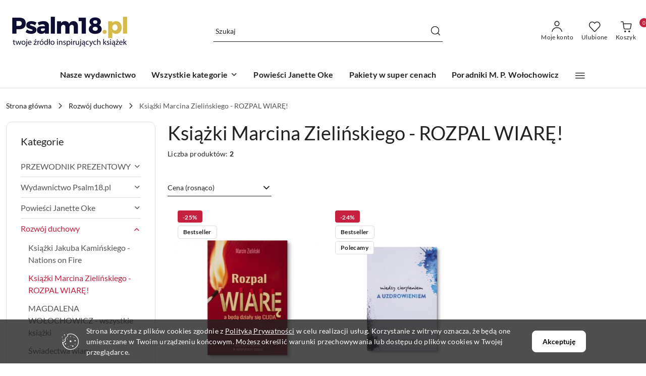

--- FILE ---
content_type: text/html; charset=utf-8
request_url: https://psalm18.pl/marcin-zielinski
body_size: 41723
content:
<!DOCTYPE html>
<html lang="pl" currency="PLN"  class=" ">
	<head>
		<meta http-equiv="Content-Type" content="text/html; charset=UTF-8" />
		<meta name="description" content=" ">
		<meta name="keywords" content="Sklep, internetowy, produkty, książki, gadżety">
					<meta name="generator" content="Sky-Shop">
						<meta name="author" content="Psalm18.pl - twoje źródło inspirujących książek - działa na oprogramowaniu sklepów internetowych Sky-Shop.pl">
		<meta name="viewport" content="width=device-width, initial-scale=1.0">
		<meta name="skin_id" content="flex">
		<meta property="og:title" content="Książki Marcina Zielińskiego - ROZPAL WIARĘ! &gt; Psalm18.pl - twoje źródło inspirujących książek - wydawnictwo i sklep. Książki godne zaufania.">
		<meta property="og:description" content=" ">
					<meta property="og:image" content="https://psalm18.pl/upload/ep808/categories/2022-11-18-12_13_28-Marcin-Zielinski-WYTRWAJ-DO-KONCA-_-RTCK-Brave.jpg">
			<meta property="og:image:type" content="image/jpeg">
			<meta property="og:image:width" content="">
			<meta property="og:image:height" content="">
			<link rel="image_src" href="https://psalm18.pl/upload/ep808/categories/2022-11-18-12_13_28-Marcin-Zielinski-WYTRWAJ-DO-KONCA-_-RTCK-Brave.jpg">
							<link rel="shortcut icon" href="/upload/ep808/favicon.png">
											<link rel="canonical" href="https://psalm18.pl/marcin-zielinski">
						<title>Książki Marcina Zielińskiego - ROZPAL WIARĘ! &gt; Psalm18.pl - twoje źródło inspirujących książek - wydawnictwo i sklep. Książki godne zaufania.</title>
		

				



<!-- edrone -->



	
        <script async src="https://www.googletagmanager.com/gtag/js?id=G-6LP0BKZ8B2"></script>
    <script>
        window.dataLayer = window.dataLayer || [];
        function gtag(){dataLayer.push(arguments);}
        gtag('js', new Date());

        gtag('config', 'G-6LP0BKZ8B2');
    </script>
	


	<script>
		var GA_4_PRODUCTS_DATA =  [{"item_id":137,"item_brand":"Wydawnictwo Mocni w Duchu","item_category":"Ksi\u0105\u017cki Marcina Zieli\u0144skiego - ROZPAL WIAR\u0118!"},{"item_id":297,"item_brand":"Wydawnictwo Mocni w Duchu","item_category":"Ksi\u0105\u017cki Marcina Zieli\u0144skiego - ROZPAL WIAR\u0118!"}] ;
			</script>







		<script type="text/javascript">

			function imageLoaded(element, target = "prev") {
				let siblingElement;
				if (target === "prev") {
					siblingElement = element.previousElementSibling;
				} else if (target === "link") {
					siblingElement = element.parentElement.previousElementSibling;
				}
				if (siblingElement && (siblingElement.classList.contains("fa") || siblingElement.classList.contains("icon-refresh"))) {
					siblingElement.style.display = "none";
				}
			}
			</script>

        		<link rel="stylesheet" href="/view/new/scheme/public/_common/scss/libs/bootstrap5.min.css">
		<link rel="stylesheet"  href="/view/new/scheme/public/_common/scss/libs/angular-material.min.css">
		
		<link rel="stylesheet" href="/view/new/userContent/ep808/style.css?v=451">
		<!--<p style="text-align: center; font-size: 14pt;"><strong style="color: green">45% rabatu</strong><br> <a href="https://psalm18.pl/Seria-Szkola-Charakteru-dziecieca-c88"> na dziecięcą serię SZKOŁA CHARAKTERU</a><br>tylko do 1 czerwca</p>



<p style="text-align: center; font-size: 14pt;"><strong style="color: #D549AE">Przedłużamy wietrzenie magazynów! </strong><br><strong style="color: #D549AE"></strong></p>

<p style="text-align: center; font-size: 14pt;"><a href="https://psalm18.pl/wietrzenie">20 produktów w super cenach!</a></p>




 na zakupy za min. <strong>99zł </strong> 
</p>


<p style="text-align: center; font-size: 14pt;"> <strong style="color: green">18%</strong> rabatu z kodem <strong style="color: #D549AE"> NOWYROK</strong></strong> 


 na zakupy za min. <strong>99zł </strong> 
</p>


<p style="text-align: center; font-size: 14pt;"> <strong style="color: green">50zł</strong> rabatu z kodem <strong style="color: #D549AE"> PREZENTY50</strong></strong> 


 na zakupy za min. <strong>333zł </strong> 
</p>

<p style="text-align: center; font-size: 14pt;"><strong style="color: #D549AE
">Świętujemy CYBER MONDAY i 9-te urodziny naszego sklepu</strong><br><br> Do  <strong style="color: green">każdego zamówienia </strong></strong> (bez kodu rabatowego)

<strong></strong> <br><strong style="color: #D5499B">książka lub audiobook GRATIS</strong> 
</p>


<p style="text-align: center; font-size: 14pt;"><strong style="color: #D549AE
">-90% na wszystkie <a href="https://psalm18.pl/Ebooki-c59">ebooki</a> i <a href="https://psalm18.pl/MP3-do-pobrania-c44">audiobooki</a> cyfrowe</strong> z kodem <strong style="color: green"> URODZINY </strong></strong> 





<a href="https://psalm18.pl/tydzien"><p style="text-align: center; font-size: 14pt;"><strong style="color: #D549AE
">TYDZIEŃ ŚWIATŁOŚCI - Rabaty do -75%<br>najlepsze ceny w roku!</strong><br><br>Zobacz promocyjne produkty</a></strong> 


</p>

<p style="text-align: center; font-size: 14pt;"><strong style="color: #D549AE
">WAKACYJNA PROMOCJA</strong><br><br> Z kodem <strong style="color: green"> WAKACJE </strong></strong> 


 <strong> -33%</strong> <br>na wszystkie powieści <a href="https://psalm18.pl/janette-oke">Janette Oke</a> 
</p>

<p id="demo" style="text-align: center; font-size: 14pt; color: #D5499B"></p>





<p style="text-align: center; font-size: 14pt;"><strong style="color: #D549AE
">Dni bezpłatnej dostawy!</strong><br><br> Do  <strong style="color: green">18 czerwca</strong></strong> 


bezpłatna dostawa <strong>Orlen Paczką</strong> <br>na wszystkie zamówienia za min. <strong style="color: #D5499B">33zł</strong> 
</p>



Zamówienia hurtowe prosimy przesyłać na email, będą realizowane w czasie 2 dni roboczych.


<p id="demo" style="text-align: center; font-size: 14pt; color: #D5499B"></p></a>

<p style="text-align: center; font-size: 14pt;"><strong style="color: #D549AE
">Uwaga!Ze względu na wyjazd integracyjny mamy przerwę w wysyłkach. </strong><br><br> Zamówienia realizujemy <strong style="color: green">od poniedziałku 26 maja</strong></strong> <br>


A dla cierpliwych, z kodem <strong>CIERPLIWI</strong> <strong style="color: #D5499B">10% rabatu</strong> na wszystko!
</p>

<p id="demo" style="text-align: center; font-size: 14pt; color: #D5499B"></p>
<p style="text-align: center; font-size: 14pt;">
P.S. : 
Ebooki i audiobooki cyfrowe <strong>wysyłamy automatycznie na bieżąco</strong> ;)
<br> <br>


<p id="demo" style="text-align: center; font-size: 14pt; color: #D5499B"></p>

<script>
// Set the date we're counting down to
var countDownDate = new Date("June 1, 2025 23:59:59").getTime();

// Update the count down every 1 second
var x = setInterval(function() {

  // Get today's date and time
  var now = new Date().getTime();

  // Find the distance between now and the count down date
  var distance = countDownDate - now;

  // Time calculations for days, hours, minutes and seconds
  var days = Math.floor(distance / (1000 * 60 * 60 * 24));
  var hours = Math.floor((distance % (1000 * 60 * 60 * 24)) / (1000 * 60 * 60));
  var minutes = Math.floor((distance % (1000 * 60 * 60)) / (1000 * 60));
  var seconds = Math.floor((distance % (1000 * 60)) / 1000);

  // Display the result in the element with id="demo"
  document.getElementById("demo").innerHTML = "Zamów w ciągu: " + days + " dni " + hours + " godz. "
  + minutes + " min. " + seconds + " s.";

  // If the count down is finished, write some text
  if (distance < 0) {
    clearInterval(x);
    document.getElementById("demo").innerHTML = "";
  }
}, 1000);
</script>
-->
<style>
#header_infoblock_container > div.d-flex.align-items-center.sky-f-small-regular > span
 {font-size: 14px;   line-height: 1;
}


#header_infoblock_container > div.d-flex.align-items-center.sky-f-small-regular > span > strong
 {color: #C5203D}


#header_infoblock_container > div.d-flex.align-items-center.sky-f-small-regular > span > div {font-size: 16px }


</style>
<!-- MailerLite Universal -->
<script>
    (function(w,d,e,u,f,l,n){w[f]=w[f]||function(){(w[f].q=w[f].q||[])
    .push(arguments);},l=d.createElement(e),l.async=1,l.src=u,
    n=d.getElementsByTagName(e)[0],n.parentNode.insertBefore(l,n);})
    (window,document,'script','https://assets.mailerlite.com/js/universal.js','ml');
    ml('account', '983208');
</script>
<!-- End MailerLite Universal -->
		
		<script src="/view/new/scheme/public/_common/js/libs/promise/promise.min.js"></script>
		<script src="/view/new/scheme/public/_common/js/libs/jquery/jquery.min.js"></script>
		<script src="/view/new/scheme/public/_common/js/libs/angularjs/angularjs.min.js"></script>
	</head>
	<body 		  data-coupon-codes-active="1"
		  data-free-delivery-info-active="1"
		  data-generate-pdf-config="OFF"
		  data-hide-price="0"
		  data-is-user-logged-id="0"
		  data-loyalty-points-active="0"
		  data-cart-simple-info-quantity="0"
		  data-cart-simple-info-price="0.00 zł"
		  data-base="PLN"
		  data-used="PLN|zł"
		  data-rates="'PLN':1"
		  data-decimal-hide="0"
		  data-decimal="."
		  data-thousand=" "
		   data-js-hash="f545e89f37"		  data-gtag-events="true" data-gtag-id="G-6LP0BKZ8B2"		  		  class="		  		  		  		  "
		  		  		  		  		  data-hurt-price-type=""
		  data-hurt-price-text=""
		  		  data-tax="23"
	>
		
		
					
<!-- Google Tag Manager (noscript) -->
<noscript>
    <iframe src="https://www.googletagmanager.com/ns.html?id=G-6LP0BKZ8B2"
                  height="0" width="0" style="display:none;visibility:hidden"></iframe>
</noscript>
<!-- End Google Tag Manager (noscript) -->
		


<div id="aria-live" role="alert" aria-live="assertive" class="sr-only">&nbsp;</div>
<main class="skyshop-container" data-ng-app="SkyShopModule">
		
<div class="header_topbar_logo_search_basket-wrapper header_wrapper" data-ng-controller="CartCtrl" data-ng-init="init({type: 'QUICK_CART', turnOffSales: 0})">
        
<md-sidenav role="dialog" aria-modal="true" ng-cloak md-component-id="mobile-cart" class="md-sidenav-right position-fixed full-width-sidenav" sidenav-swipe>
    <md-content layout-padding="">
        <div class="dropdown dropdown-quick-cart">
            
<div data-ng-if="data.cartSelected || data.hidePrice" id="header_cart" class="header_cart">
    <!--googleoff: all-->

    <div class="header_cart_title d-flex align-items-center justify-content-between hidden-on-desktop">
        <span class="sky-f-body-bold">Koszyk (<span data-ng-bind="data.cartAmount">0</span>)</span>
        <button aria-label="Zamknij podgląd koszyka" class="border-0 bg-transparent d-flex" data-ng-keydown="closeMobileCart($event)" data-ng-click="closeMobileCart($event)"><span class="icon-close_24 icon-24 icon-600"></span></button>
    </div>

    <div data-ng-if="data.cartSelected.items.length" class="products-scroll" data-scrollbar>
        <ul class="products">
            <li aria-labelledby="prod-[{[$index]}]-name"
                    data-nosnippet data-ng-repeat="item in data.cartSelected.items track by item.id"
                data-ng-if="item.type !== 'GRATIS_PRODUCT'"
                class="product-tile justify-content-between d-flex align-items-start">

                <button class="d-flex flex-grow-1 border-0 bg-transparent text-decoration-children" data-ng-click="openProductPage(item.product)" data-ng-disabled="isApiPending">
                    <img class="product-image"
                         data-ng-srcset="[{[item.product.photo.url]}] 75w"
                         sizes="(max-width: 1200px) 75px, 100px"
                         data-ng-src="[{[item.product.photo.url]}]"
                         alt="[{[item.product.name]}]"
                         aria-hidden="true"/>
                    <div>
                        <h3 id="prod-[{[$index]}]-name"
                            class="product-name sky-f-small-regular text-start child-decoration">
                            <span aria-label="Produkt [{[$index+1]}]:"></span>
                            <span data-ng-bind="item.product.name"></span>
                        </h3>
                        <p class="product-total text-start">
                            <span class="sr-only">Ilość:</span>
                            <span data-ng-bind="item.quantity"></span>
                            <span aria-hidden="true">x</span>
                            <span class="sr-only">Cena jednostkowa:</span>
                            <span class="sky-f-small-bold text-lowercase" data-ng-bind-html="item.unitPriceSummary | priceFormat:''"></span>
                        </p>
                    </div>
                </button>
                <div>
                    <button aria-label="Usuń produkt z koszyka: [{[item.product.name]}]"
                            type="button"
                            class="d-flex border-0 bg-transparent p-0 m-2"
                            is-disabled="isApiPending"
                            remove-list-item
                            parent-selector-to-remove="'li'"
                            collapse-animation="true"
                            click="deleteCartItem(item.id)">
                        <span class="icon-close_circle_24 icon-18 cursor-pointer">
                        <span class="path1"></span>
                        <span class="path2"></span>
                    </span>
                    </button>

                </div>
            </li>
        </ul>
    </div>
    <div data-ng-if="!data.cartSelected.items.length"
         class="cart-empty d-flex justify-content-center align-items-center">
        <span class="sky-f-body-medium">Koszyk jest pusty</span>
    </div>
    
<section data-ng-if="cartFinalDiscountByFreeDelivery() || (data.cartFreeDelivery && data.cartFreeDelivery.status !== data.cartFreeDeliveryStatuses.NOT_AVAILABLE)" class="free_shipment sky-statement-green sky-rounded-4 sky-mb-1">
  <div data-ng-if="!cartFinalDiscountByFreeDelivery()  && data.cartFreeDelivery && data.cartFreeDelivery.missingAmount > 0">
    <p class="d-flex justify-content-center align-items-center mb-0 color-inherit">
      <span class="icon-truck icon-24 me-2"></span>
      <span class="core_addAriaLivePolite sky-f-caption-regular">
            Do bezpłatnej dostawy Orlen Paczką brakuje:
        <span class="sky-f-caption-medium text-lowercase" data-ng-bind-html="data.cartFreeDelivery | priceFormat: ''">-,--</span>
        </span>
    </p>
  </div>
  <div data-ng-if="cartFinalDiscountByFreeDelivery() || data.cartFreeDelivery.missingAmount <= 0">
    <div class="cart-upper strong special free-delivery d-flex justify-content-center align-items-center">
      <span class="icon-truck icon-24 me-2 sky-text-green-dark"></span>
      <span class="core_addAriaLivePolite sky-f-caption-medium sky-text-green-dark text-uppercase">Darmowa dostawa Orlen Paczką</span>
    </div>
  </div>
</section>    <div role="region" aria-labelledby="order_summary">
        <h3 id="order_summary" class="sr-only">Podsumowanie zamówienia</h3>
        <p class="d-flex justify-content-between color-inherit mb-0">
                <span class="sky-f-body-bold sky-letter-spacing-1per">Suma                 </span>
            <span data-ng-if="!data.hidePrice" class="price-color sky-f-body-bold sky-letter-spacing-1per"
                  data-ng-bind-html="data.cartSelected.priceSummary | priceFormat:'':true">0.00 zł</span>
            <span data-ng-if="data.hidePrice" class="sky-f-body-bold"></span>
        </p>
                <p class="quick-cart-products-actions__summary-discount-info mb-0" data-ng-if="data.cartSelected.priceSummary.final.gross != data.cartSelected.priceSummary.base.gross">
            <small>Cena uwzględnia rabaty</small>
        </p>
    </div>
    <div class="execute-order-container">
        <button type="button"
                data-ng-click="executeOrder($event)"
                data-ng-keydown="executeOrder($event)"
                class="btn btn-primary sky-f-body-bold d-block w-100">
            Realizuj zamówienie
        </button>
    </div>


    <!--googleon: all-->
</div>        </div>
    </md-content>
</md-sidenav>        <header class="header header_topbar_logo_search_basket " data-sticky="yes">
        

<section class="cookies hidden bottom">
  <div class="container-xxl">
    <div class="container-wrapper">
      <div class="row">
        <div class="col-xl-10 offset-xl-1 d-flex align-items-center flex-sm-row flex-column">
          <span class="icon-cookies icon-32 d-md-block d-none"></span>
          <p class="sky-f-small-regular">Strona korzysta z plików cookies zgodnie z <a href="/news/n/134/Polityka-cookies">Polityką Prywatności</a> w celu realizacji usług. Korzystanie z witryny oznacza, że będą one umieszczane w Twoim urządzeniu końcowym. Możesz określić warunki przechowywania lub dostępu do plików cookies w Twojej przeglądarce.</p>
          <button type="button" class="btn btn-primary btn-small core_acceptCookies">Akceptuję</button>
        </div>
      </div>
    </div>
  </div>
</section>

<div class="header_searchbar_panel d-flex align-items-top">
  <div class="container-xxl">
    <div class="container container-wrapper d-flex justify-content-center">
      
<form id="header_panel_searchbar" class="header_searchbar" method="GET" action="/category/#top">

    <div class="sky-input-group-material input-group">
        <input aria-label="Wyszukaj produkt"
               class="form-control sky-f-small-regular p-1 pb-0 pt-0 pe-4 "
               cy-data="headerSearch"
               type="search"
               name="q"
               value=""
               placeholder="Szukaj"
               autocomplete="off"
               product-per-page="5"
                       />
                <button type="submit" value="Szukaj" aria-label="Szukaj i przejdź do wyników wyszukiwania" class="p-1 pb-0 pt-0">
            <span class="icon-search_big icon-20"></span>
        </button>
    </div>
    </form>      <button aria-label="Zamknij wyszukiwarkę" id="toggleHeaderSearchbarPanel" type="button" class="close-searchbar ms-2 bg-transparent border-0">
        <span class="icon-close_28 icon-28"></span>
      </button>
    </div>
  </div>
</div>
<div class="container-xxl header_with_searchbar">
  <div class="container container-wrapper">
    <div class="header-components d-flex justify-content-between align-items-center">
      <div class="logo-wrapper d-flex hidden-on-desktop">
        <div class="d-flex align-items-center w-100">
          
<div class="hidden-on-desktop d-flex align-items-center mb-3 mt-3">
    <button aria-label="Otwórz menu główne" type="button" id="mobile-open-flex-menu" class="icon-hamburger_menu icon-23 sky-cursor-pointer border-0 bg-transparent p-0 icon-black"></button>

    <div id="mobile-flex-menu" class="flex_menu">
        <div class="flex_menu_title d-flex align-items-center justify-content-between hidden-on-desktop">
            <button aria-label="Powrót do poprzedniego poziomu menu" class="flex_back_button icon-arrow_left_32 icon-600 bg-transparent border-0 p-0 icon-black" ></button>
            <span class="sky-f-body-bold title">
                <span class="ms-3 me-3 logo">
                    
<!--PARAMETERS:
    COMPONENT_CLASS
    SRC
    ALT
    DEFAULT_ALT
    LOGO_MAX_HEIGHT
-->

<a href="/" class=" header_mobile_menu_logo d-flex align-items-center">
    <img class="logo-image" data-max-height="45"  data-src-old-browser="/upload/ep808/logos/Psalm18_logo-twoje-zrodlo%282%29.jpg"  src="/upload/ep808/logos/Psalm18_logo-twoje-zrodlo%282%29.webp" alt=" Psalm18.pl " />
</a>                </span>

            </span>
            <button id="mobile-flex-menu-close" type="button" aria-label="Zamknij menu główne" class="icon-close_24 icon-24 icon-600 mx-3 bg-transparent border-0 p-0 icon-black"></button>
        </div>
        <div class="categories-scroll scroll-content">
            <ul class="main-categories categories-level-1">
                
                                                
                
                                <li>
                    <a data-title="Nasze wydawnictwo" href="/kolekcja/wydawnictwo" >
                        <span>Nasze wydawnictwo</span>
                    </a>
                </li>
                                                                                <li>
                    <a
                              role="button" aria-haspopup="true"  tabindex="0"                            data-title="Wszystkie kategorie" ">
                        <span>Wszystkie kategorie</span>
                        <span class="icon-arrow_right_16 icon-16 icon-600"></span>
                    </a>
                                            <ul aria-label="Lista opcji dla grupy: Wszystkie kategorie" class="categories-level-2">
                                                            <li>
                                    <a role="button" aria-haspopup="true" tabindex="0" data-title="PRZEWODNIK PREZENTOWY" href="/prezenty">
                                        <span>PRZEWODNIK PREZENTOWY</span>
                                                                                <span class="icon-arrow_right_16 icon-16 icon-600"></span>
                                                                            </a>
                                                                            <ul class="categories-level-3">
                                                                                        <li>
                                                <a data-title="Dla dzieci 2+" href="/Dla-dzieci-2-c111">
                                                    <span>Dla dzieci 2+</span>
                                                </a>
                                            </li>
                                                                                        <li>
                                                <a data-title="Dla dzieci 4+" href="/Dla-dzieci-4-c70">
                                                    <span>Dla dzieci 4+</span>
                                                </a>
                                            </li>
                                                                                        <li>
                                                <a data-title="Dla dzieci 7+" href="/Dla-dzieci-7-c71">
                                                    <span>Dla dzieci 7+</span>
                                                </a>
                                            </li>
                                                                                        <li>
                                                <a data-title="Dla całej rodziny (10+)" href="/Dla-calej-rodziny-10--c72">
                                                    <span>Dla całej rodziny (10+)</span>
                                                </a>
                                            </li>
                                                                                        <li>
                                                <a data-title="Dla dorosłych i młodzieży (15+)" href="/Dla-doroslych-i-mlodziezy-15--c73">
                                                    <span>Dla dorosłych i młodzieży (15+)</span>
                                                </a>
                                            </li>
                                                                                        <li>
                                                <a data-title="Dla singli i singielek" href="/Dla-singli-i-singielek-c75">
                                                    <span>Dla singli i singielek</span>
                                                </a>
                                            </li>
                                                                                        <li>
                                                <a data-title="Dla kobiet" href="/Dla-kobiet-c76">
                                                    <span>Dla kobiet</span>
                                                </a>
                                            </li>
                                                                                        <li>
                                                <a data-title="Dla mężczyzn" href="/Dla-mezczyzn-c77">
                                                    <span>Dla mężczyzn</span>
                                                </a>
                                            </li>
                                                                                        <li>
                                                <a data-title="Dla małżeństw i par" href="/Dla-malzenstw-i-par-c74">
                                                    <span>Dla małżeństw i par</span>
                                                </a>
                                            </li>
                                                                                        <li>
                                                <a data-title="Dla ojców" href="/Dla-ojcow-c79">
                                                    <span>Dla ojców</span>
                                                </a>
                                            </li>
                                                                                        <li>
                                                <a data-title="Dla mam" href="/Dla-mam-c78">
                                                    <span>Dla mam</span>
                                                </a>
                                            </li>
                                                                                        <li>
                                                <a data-title="Dla wszystkich" href="/Dla-wszystkich-c80">
                                                    <span>Dla wszystkich</span>
                                                </a>
                                            </li>
                                                                                        <li>
                                                <a data-title="Pakiety prezentowe" href="/Pakiety-prezentowe-c81">
                                                    <span>Pakiety prezentowe</span>
                                                </a>
                                            </li>
                                                                                    </ul>
                                                                    </li>
                                                            <li>
                                    <a role="button" aria-haspopup="true" tabindex="0" data-title="Wydawnictwo Psalm18.pl" href="/wydawnictwo">
                                        <span>Wydawnictwo Psalm18.pl</span>
                                                                                <span class="icon-arrow_right_16 icon-16 icon-600"></span>
                                                                            </a>
                                                                            <ul class="categories-level-3">
                                                                                        <li>
                                                <a data-title="Pakiety" href="/pakiety-oke">
                                                    <span>Pakiety</span>
                                                </a>
                                            </li>
                                                                                        <li>
                                                <a data-title="Książki" href="/Ksiazki-c32">
                                                    <span>Książki</span>
                                                </a>
                                            </li>
                                                                                        <li>
                                                <a data-title="Audiobooki CD" href="/Audiobooki-CD-c33">
                                                    <span>Audiobooki CD</span>
                                                </a>
                                            </li>
                                                                                        <li>
                                                <a data-title="Rozmawialniki" href="/rozmawialniki">
                                                    <span>Rozmawialniki</span>
                                                </a>
                                            </li>
                                                                                        <li>
                                                <a data-title="Torby" href="/Torby-c34">
                                                    <span>Torby</span>
                                                </a>
                                            </li>
                                                                                        <li>
                                                <a data-title="Ebooki" href="/Ebooki-c59">
                                                    <span>Ebooki</span>
                                                </a>
                                            </li>
                                                                                        <li>
                                                <a data-title="Obrazy na płótnie" href="/Obrazy-na-plotnie-c98">
                                                    <span>Obrazy na płótnie</span>
                                                </a>
                                            </li>
                                                                                        <li>
                                                <a data-title="Świece" href="/Swiece-c99">
                                                    <span>Świece</span>
                                                </a>
                                            </li>
                                                                                        <li>
                                                <a data-title="Notesy" href="/Notesy-c104">
                                                    <span>Notesy</span>
                                                </a>
                                            </li>
                                                                                    </ul>
                                                                    </li>
                                                            <li>
                                    <a role="button" aria-haspopup="true" tabindex="0" data-title="Powieści Janette Oke" href="/janette-oke">
                                        <span>Powieści Janette Oke</span>
                                                                                <span class="icon-arrow_right_16 icon-16 icon-600"></span>
                                                                            </a>
                                                                            <ul class="categories-level-3">
                                                                                        <li>
                                                <a data-title="Seria KROKI WIARY (Śledztwo Setnika)" href="/Seria-KROKI-WIARY-Sledztwo-Setnika-c87">
                                                    <span>Seria KROKI WIARY (Śledztwo Setnika)</span>
                                                </a>
                                            </li>
                                                                                        <li>
                                                <a data-title="Seria GŁOS SERCA" href="/Seria-GLOS-SERCA-c90">
                                                    <span>Seria GŁOS SERCA</span>
                                                </a>
                                            </li>
                                                                                        <li>
                                                <a data-title="Seria #PragnieniaSerc" href="/Seria-PragnieniaSerc-c91">
                                                    <span>Seria #PragnieniaSerc</span>
                                                </a>
                                            </li>
                                                                                        <li>
                                                <a data-title="Seria MIŁOŚĆ PRZYCHODZI ŁAGODNIE" href="/Seria-MILOSC-PRZYCHODZI-LAGODNIE-c100">
                                                    <span>Seria MIŁOŚĆ PRZYCHODZI ŁAGODNIE</span>
                                                </a>
                                            </li>
                                                                                        <li>
                                                <a data-title="Seria SZKOŁA CHARAKTERU (dziecięca)" href="/szkola-charakteru">
                                                    <span>Seria SZKOŁA CHARAKTERU (dziecięca)</span>
                                                </a>
                                            </li>
                                                                                    </ul>
                                                                    </li>
                                                            <li>
                                    <a role="button" aria-haspopup="true" tabindex="0" data-title="Rozwój duchowy" href="/Rozwoj-duchowy-c22">
                                        <span>Rozwój duchowy</span>
                                                                                <span class="icon-arrow_right_16 icon-16 icon-600"></span>
                                                                            </a>
                                                                            <ul class="categories-level-3">
                                                                                        <li>
                                                <a data-title="Książki Jakuba Kamińskiego - Nations on Fire" href="/nof">
                                                    <span>Książki Jakuba Kamińskiego - Nations on Fire</span>
                                                </a>
                                            </li>
                                                                                        <li>
                                                <a data-title="Książki Marcina Zielińskiego - ROZPAL WIARĘ!" href="/marcin-zielinski">
                                                    <span>Książki Marcina Zielińskiego - ROZPAL WIARĘ!</span>
                                                </a>
                                            </li>
                                                                                        <li>
                                                <a data-title="MAGDALENA WOŁOCHOWICZ - wszystkie książki" href="/magda-wolochowicz">
                                                    <span>MAGDALENA WOŁOCHOWICZ - wszystkie książki</span>
                                                </a>
                                            </li>
                                                                                        <li>
                                                <a data-title="Świadectwa wiary" href="/Swiadectwa-wiary-c23">
                                                    <span>Świadectwa wiary</span>
                                                </a>
                                            </li>
                                                                                    </ul>
                                                                    </li>
                                                            <li>
                                    <a role="button" aria-haspopup="true" tabindex="0" data-title="Dla dzieci i młodzieży" href="/Dla-dzieci-i-mlodziezy-c19">
                                        <span>Dla dzieci i młodzieży</span>
                                                                                <span class="icon-arrow_right_16 icon-16 icon-600"></span>
                                                                            </a>
                                                                            <ul class="categories-level-3">
                                                                                        <li>
                                                <a data-title="Książki dla młodszych dzieci" href="/Ksiazki-dla-mlodszych-dzieci-c114">
                                                    <span>Książki dla młodszych dzieci</span>
                                                </a>
                                            </li>
                                                                                        <li>
                                                <a data-title="Książki dla starszych dzieci i młodzieży" href="/Ksiazki-dla-starszych-dzieci-i-mlodziezy-c115">
                                                    <span>Książki dla starszych dzieci i młodzieży</span>
                                                </a>
                                            </li>
                                                                                        <li>
                                                <a data-title="Audiobooki dla dzieci" href="/Audiobooki-dla-dzieci-c116">
                                                    <span>Audiobooki dla dzieci</span>
                                                </a>
                                            </li>
                                                                                        <li>
                                                <a data-title="Gry dla dzieci i młodzieży" href="/Gry-dla-dzieci-i-mlodziezy-c117">
                                                    <span>Gry dla dzieci i młodzieży</span>
                                                </a>
                                            </li>
                                                                                        <li>
                                                <a data-title="Łamigłówki i kolorowanki" href="/Lamiglowki-i-kolorowanki-c118">
                                                    <span>Łamigłówki i kolorowanki</span>
                                                </a>
                                            </li>
                                                                                        <li>
                                                <a data-title="Płyty z muzyką dziecięcą" href="/Plyty-z-muzyka-dziecieca-c119">
                                                    <span>Płyty z muzyką dziecięcą</span>
                                                </a>
                                            </li>
                                                                                    </ul>
                                                                    </li>
                                                            <li>
                                    <a role="button" aria-haspopup="true" tabindex="0" data-title="Gry i gadżety" href="/gry">
                                        <span>Gry i gadżety</span>
                                                                                <span class="icon-arrow_right_16 icon-16 icon-600"></span>
                                                                            </a>
                                                                            <ul class="categories-level-3">
                                                                                        <li>
                                                <a data-title="Gry planszowe" href="/Gry-planszowe-c120">
                                                    <span>Gry planszowe</span>
                                                </a>
                                            </li>
                                                                                        <li>
                                                <a data-title="Gry karciane" href="/Gry-karciane-c121">
                                                    <span>Gry karciane</span>
                                                </a>
                                            </li>
                                                                                        <li>
                                                <a data-title="Obrazy z wersetami z Biblii" href="/Obrazy-z-wersetami-z-Biblii-c122">
                                                    <span>Obrazy z wersetami z Biblii</span>
                                                </a>
                                            </li>
                                                                                        <li>
                                                <a data-title="Kubki" href="/Kubki-c123">
                                                    <span>Kubki</span>
                                                </a>
                                            </li>
                                                                                        <li>
                                                <a data-title="Torby bawełniane z fragmentem Biblii" href="/Torby-bawelniane-z-fragmentem-Biblii-c124">
                                                    <span>Torby bawełniane z fragmentem Biblii</span>
                                                </a>
                                            </li>
                                                                                        <li>
                                                <a data-title="Pudełka z wersetami z Pisma Świętego" href="/Pudelka-z-wersetami-z-Pisma-Swietego-c125">
                                                    <span>Pudełka z wersetami z Pisma Świętego</span>
                                                </a>
                                            </li>
                                                                                        <li>
                                                <a data-title="Notesy i notatniki" href="/Notesy-i-notatniki-c126">
                                                    <span>Notesy i notatniki</span>
                                                </a>
                                            </li>
                                                                                        <li>
                                                <a data-title="Rozmawialniki - pudełka do nawiązywania głębszej relacji" href="/Rozmawialniki-pudelka-do-nawiazywania-glebszej-relacji-c127">
                                                    <span>Rozmawialniki - pudełka do nawiązywania głębszej relacji</span>
                                                </a>
                                            </li>
                                                                                    </ul>
                                                                    </li>
                                                            <li>
                                    <a role="button" aria-haspopup="true" tabindex="0" data-title="Muzyka" href="/muzyka">
                                        <span>Muzyka</span>
                                                                                <span class="icon-arrow_right_16 icon-16 icon-600"></span>
                                                                            </a>
                                                                            <ul class="categories-level-3">
                                                                                        <li>
                                                <a data-title="Małe TGD" href="/Male-TGD-c128">
                                                    <span>Małe TGD</span>
                                                </a>
                                            </li>
                                                                                        <li>
                                                <a data-title="TGD - Trzecia Godzina Dnia" href="/TGD-Trzecia-Godzina-Dnia-c129">
                                                    <span>TGD - Trzecia Godzina Dnia</span>
                                                </a>
                                            </li>
                                                                                        <li>
                                                <a data-title="Kolędy Świata - TGD" href="/Koledy-Swiata-TGD-c130">
                                                    <span>Kolędy Świata - TGD</span>
                                                </a>
                                            </li>
                                                                                        <li>
                                                <a data-title="Płyty CD - TYLKO JEZUS" href="/Plyty-CD-TYLKO-JEZUS-c131">
                                                    <span>Płyty CD - TYLKO JEZUS</span>
                                                </a>
                                            </li>
                                                                                    </ul>
                                                                    </li>
                                                            <li>
                                    <a role="button" aria-haspopup="true" tabindex="0" data-title="Książki - poradniki" href="/Ksiazki-poradniki-c132">
                                        <span>Książki - poradniki</span>
                                                                                <span class="icon-arrow_right_16 icon-16 icon-600"></span>
                                                                            </a>
                                                                            <ul class="categories-level-3">
                                                                                        <li>
                                                <a data-title="Przygotowanie do życia w rodzinie" href="/Przygotowanie-do-zycia-w-rodzinie-c20">
                                                    <span>Przygotowanie do życia w rodzinie</span>
                                                </a>
                                            </li>
                                                                                        <li>
                                                <a data-title="Uzdrowienie" href="/Uzdrowienie-c21">
                                                    <span>Uzdrowienie</span>
                                                </a>
                                            </li>
                                                                                        <li>
                                                <a data-title="Przekazywanie wiary dzieciom - wychowanie" href="/Przekazywanie-wiary-dzieciom-wychowanie-c16">
                                                    <span>Przekazywanie wiary dzieciom - wychowanie</span>
                                                </a>
                                            </li>
                                                                                        <li>
                                                <a data-title="Miłość i seksualność" href="/Milosc-i-seksualnosc-c17">
                                                    <span>Miłość i seksualność</span>
                                                </a>
                                            </li>
                                                                                        <li>
                                                <a data-title="Walter i Ingrid Trobisch - założyciele Family Life Mission" href="/Walter-i-Ingrid-Trobisch-zalozyciele-Family-Life-Mission-c25">
                                                    <span>Walter i Ingrid Trobisch - założyciele Family Life Mission</span>
                                                </a>
                                            </li>
                                                                                    </ul>
                                                                    </li>
                                                            <li>
                                    <a  data-title="Książki - powieści" href="/Ksiazki-powiesci-c24">
                                        <span>Książki - powieści</span>
                                                                            </a>
                                                                    </li>
                                                            <li>
                                    <a  data-title="Biblie" href="/Biblie-c26">
                                        <span>Biblie</span>
                                                                            </a>
                                                                    </li>
                                                            <li>
                                    <a  data-title="Pakiety" href="/pakiety">
                                        <span>Pakiety</span>
                                                                            </a>
                                                                    </li>
                                                            <li>
                                    <a role="button" aria-haspopup="true" tabindex="0" data-title="Ebooki" href="/ebooki">
                                        <span>Ebooki</span>
                                                                                <span class="icon-arrow_right_16 icon-16 icon-600"></span>
                                                                            </a>
                                                                            <ul class="categories-level-3">
                                                                                        <li>
                                                <a data-title="Ebooki MOBI/EPUB" href="/ebooki-mobi-epub">
                                                    <span>Ebooki MOBI/EPUB</span>
                                                </a>
                                            </li>
                                                                                        <li>
                                                <a data-title="Audiobooki MP3 (do pobrania)" href="/audiobooki-mp3">
                                                    <span>Audiobooki MP3 (do pobrania)</span>
                                                </a>
                                            </li>
                                                                                    </ul>
                                                                    </li>
                                                            <li>
                                    <a  data-title="Kalendarze i planery" href="/Kalendarze-i-planery-c133">
                                        <span>Kalendarze i planery</span>
                                                                            </a>
                                                                    </li>
                                                    </ul>
                                    </li>
                                
                
                                                                                
                
                                <li>
                    <a data-title="Powieści Janette Oke" href="/janette-oke" >
                        <span>Powieści Janette Oke</span>
                    </a>
                </li>
                                                                                
                
                                <li>
                    <a data-title="Pakiety w super cenach" href="/pakiety/" >
                        <span>Pakiety w super cenach</span>
                    </a>
                </li>
                                                                                
                
                                <li>
                    <a data-title="Poradniki M. P. Wołochowicz" href="/wolochowicz" >
                        <span>Poradniki M. P. Wołochowicz</span>
                    </a>
                </li>
                                                                                
                
                                <li>
                    <a data-title="O dzieciach, które spotkały anioła" href="/karolina" >
                        <span>O dzieciach, które spotkały anioła</span>
                    </a>
                </li>
                                                                                
                
                                <li>
                    <a data-title="Dieta Dąbrowskiej (Post Daniela)" href="/post-daniela" >
                        <span>Dieta Dąbrowskiej (Post Daniela)</span>
                    </a>
                </li>
                                                                                
                
                                <li>
                    <a data-title="Marcin Zieliński" href="/marcin-zielinski" >
                        <span>Marcin Zieliński</span>
                    </a>
                </li>
                                                                                
                
                                <li>
                    <a data-title="Audiobooki (książki czytane)" href="/audiobooki" >
                        <span>Audiobooki (książki czytane)</span>
                    </a>
                </li>
                                                            </ul>
        </div>

    </div>
</div>
          <div class="ms-3 me-3 flex-grow-1">
            
<!--PARAMETERS:
    COMPONENT_CLASS
    SRC
    ALT
    DEFAULT_ALT
    LOGO_MAX_HEIGHT
-->

<a href="/" class="d-flex align-items-center">
    <img class="logo-image" data-max-height="90"  data-src-old-browser="/upload/ep808/logos/Psalm18_logo-twoje-zrodlo%282%29.jpg"  src="/upload/ep808/logos/Psalm18_logo-twoje-zrodlo%282%29.webp" alt=" Psalm18.pl " />
</a>          </div>
        </div>

        
<!-- PARAMETERS:
     SEARCH_ICON_HIDDEN_ON_DESKTOP
     ICON_LABELS_HIDDEN_ON_DESKTOP

     HIDE_SEARCH
     HIDE_ACCOUNT
     HIDE_CART
     HIDE_MENU_ON_DESKTOP
     CART_SUFFIX_ID

 -->

<nav class=" hidden-on-desktop header_user_menu sky-navbar navbar navbar-expand-lg sky-mt-2-5 sky-mb-2-5 col justify-content-end">
    <ul class="navbar-nav d-flex flex-flow-nowrap align-items-center">
            <li class="nav-item
                hidden-on-desktop">
            <button aria-label="Otwórz wyszukiwarkę" id="toggleHeaderSearchbarPanel" type="button" class="nav-link d-flex flex-column align-items-center bg-transparent border-0">
                <span class="icon-search_big icon-24"></span>
                <span aria-hidden="true" class="sky-f-caption-regular text-nowrap hidden-on-mobile">Szukaj</span>            </button>
        </li>
    
    
                <li class="
                nav-item position-relative">
            <button type="button" aria-label="Liczba ulubionych produktów: 0" class="core_openStore nav-link d-flex flex-column align-items-center bg-transparent border-0">
                <span class="icon-favourite_outline icon-24"></span>
                <span class="sky-f-caption-regular hidden-on-mobile ">Ulubione</span>
                            </button>
        </li>
                                            <li class="
                                        nav-item quick-cart dropdown" >
                    <button
                            id="header-cart-button-mobile"
                            aria-label="Liczba produktów w koszyku: [{[data.cartAmount]}]"
                            aria-haspopup="true"
                            aria-expanded="false"
                            aria-controls="header-cart-menu-mobile"
                            class="nav-link cart-item dropdown-toggle d-flex flex-column align-items-center position-relative bg-transparent border-0"
                            type="button"
                            data-bs-toggle="dropdown"
                            data-ng-keydown="openMobileCart($event)"
                            data-ng-click="openMobileCart($event)" data-ng-mouseenter="loadMobileCart()">
                                    <span class="icon-shipping_bag icon-24"></span>
                                    <span class="sky-f-caption-regular text-nowrap hidden-on-mobile ">Koszyk</span>
                                    <span class="translate-middle sky-badge badge-cart-amount">
                                        <span data-ng-bind="data.cartAmount" class="sky-f-number-in-circle">0</span>
                                    </span>
                    </button>
                    <ul id="header-cart-menu-mobile"  class="dropdown-menu dropdown-quick-cart ">
                                                    <li ng-cloak data-ng-if="data.initCartAmount">
                                
<div data-ng-if="data.cartSelected || data.hidePrice" id="header_cart" class="header_cart">
    <!--googleoff: all-->

    <div class="header_cart_title d-flex align-items-center justify-content-between hidden-on-desktop">
        <span class="sky-f-body-bold">Koszyk (<span data-ng-bind="data.cartAmount">0</span>)</span>
        <button aria-label="Zamknij podgląd koszyka" class="border-0 bg-transparent d-flex" data-ng-keydown="closeMobileCart($event)" data-ng-click="closeMobileCart($event)"><span class="icon-close_24 icon-24 icon-600"></span></button>
    </div>

    <div data-ng-if="data.cartSelected.items.length" class="products-scroll" data-scrollbar>
        <ul class="products">
            <li aria-labelledby="prod-[{[$index]}]-name"
                    data-nosnippet data-ng-repeat="item in data.cartSelected.items track by item.id"
                data-ng-if="item.type !== 'GRATIS_PRODUCT'"
                class="product-tile justify-content-between d-flex align-items-start">

                <button class="d-flex flex-grow-1 border-0 bg-transparent text-decoration-children" data-ng-click="openProductPage(item.product)" data-ng-disabled="isApiPending">
                    <img class="product-image"
                         data-ng-srcset="[{[item.product.photo.url]}] 75w"
                         sizes="(max-width: 1200px) 75px, 100px"
                         data-ng-src="[{[item.product.photo.url]}]"
                         alt="[{[item.product.name]}]"
                         aria-hidden="true"/>
                    <div>
                        <h3 id="prod-[{[$index]}]-name"
                            class="product-name sky-f-small-regular text-start child-decoration">
                            <span aria-label="Produkt [{[$index+1]}]:"></span>
                            <span data-ng-bind="item.product.name"></span>
                        </h3>
                        <p class="product-total text-start">
                            <span class="sr-only">Ilość:</span>
                            <span data-ng-bind="item.quantity"></span>
                            <span aria-hidden="true">x</span>
                            <span class="sr-only">Cena jednostkowa:</span>
                            <span class="sky-f-small-bold text-lowercase" data-ng-bind-html="item.unitPriceSummary | priceFormat:''"></span>
                        </p>
                    </div>
                </button>
                <div>
                    <button aria-label="Usuń produkt z koszyka: [{[item.product.name]}]"
                            type="button"
                            class="d-flex border-0 bg-transparent p-0 m-2"
                            is-disabled="isApiPending"
                            remove-list-item
                            parent-selector-to-remove="'li'"
                            collapse-animation="true"
                            click="deleteCartItem(item.id)">
                        <span class="icon-close_circle_24 icon-18 cursor-pointer">
                        <span class="path1"></span>
                        <span class="path2"></span>
                    </span>
                    </button>

                </div>
            </li>
        </ul>
    </div>
    <div data-ng-if="!data.cartSelected.items.length"
         class="cart-empty d-flex justify-content-center align-items-center">
        <span class="sky-f-body-medium">Koszyk jest pusty</span>
    </div>
    
<section data-ng-if="cartFinalDiscountByFreeDelivery() || (data.cartFreeDelivery && data.cartFreeDelivery.status !== data.cartFreeDeliveryStatuses.NOT_AVAILABLE)" class="free_shipment sky-statement-green sky-rounded-4 sky-mb-1">
  <div data-ng-if="!cartFinalDiscountByFreeDelivery()  && data.cartFreeDelivery && data.cartFreeDelivery.missingAmount > 0">
    <p class="d-flex justify-content-center align-items-center mb-0 color-inherit">
      <span class="icon-truck icon-24 me-2"></span>
      <span class="core_addAriaLivePolite sky-f-caption-regular">
            Do bezpłatnej dostawy Orlen Paczką brakuje:
        <span class="sky-f-caption-medium text-lowercase" data-ng-bind-html="data.cartFreeDelivery | priceFormat: ''">-,--</span>
        </span>
    </p>
  </div>
  <div data-ng-if="cartFinalDiscountByFreeDelivery() || data.cartFreeDelivery.missingAmount <= 0">
    <div class="cart-upper strong special free-delivery d-flex justify-content-center align-items-center">
      <span class="icon-truck icon-24 me-2 sky-text-green-dark"></span>
      <span class="core_addAriaLivePolite sky-f-caption-medium sky-text-green-dark text-uppercase">Darmowa dostawa Orlen Paczką</span>
    </div>
  </div>
</section>    <div role="region" aria-labelledby="order_summary">
        <h3 id="order_summary" class="sr-only">Podsumowanie zamówienia</h3>
        <p class="d-flex justify-content-between color-inherit mb-0">
                <span class="sky-f-body-bold sky-letter-spacing-1per">Suma                 </span>
            <span data-ng-if="!data.hidePrice" class="price-color sky-f-body-bold sky-letter-spacing-1per"
                  data-ng-bind-html="data.cartSelected.priceSummary | priceFormat:'':true">0.00 zł</span>
            <span data-ng-if="data.hidePrice" class="sky-f-body-bold"></span>
        </p>
                <p class="quick-cart-products-actions__summary-discount-info mb-0" data-ng-if="data.cartSelected.priceSummary.final.gross != data.cartSelected.priceSummary.base.gross">
            <small>Cena uwzględnia rabaty</small>
        </p>
    </div>
    <div class="execute-order-container">
        <button type="button"
                data-ng-click="executeOrder($event)"
                data-ng-keydown="executeOrder($event)"
                class="btn btn-primary sky-f-body-bold d-block w-100">
            Realizuj zamówienie
        </button>
    </div>


    <!--googleon: all-->
</div>                            </li>
                                            </ul>
                </li>
                        </ul>
</nav>      </div>

      <div class="options-wrapper d-flex justify-content-between w-100 align-items-center">
        <div class="col logo-wrapper d-flex align-items-center hidden-on-mobile sky-me-2-5 sky-mt-2-5 sky-mb-2-5">
          
<!--PARAMETERS:
    COMPONENT_CLASS
    SRC
    ALT
    DEFAULT_ALT
    LOGO_MAX_HEIGHT
-->

<a href="/" class="d-flex align-items-center">
    <img class="logo-image" data-max-height="90"  data-src-old-browser=""  src="/upload/ep808/logos/Psalm18_logo-twoje-zrodlo%282%29.webp" alt=" Psalm18.pl " />
</a>        </div>
        
<form id="header_main_searchbar" class="header_searchbar" method="GET" action="/category/#top">

    <div class="sky-input-group-material input-group">
        <input aria-label="Wyszukaj produkt"
               class="form-control sky-f-small-regular p-1 pb-0 pt-0 pe-4 "
               cy-data="headerSearch"
               type="search"
               name="q"
               value=""
               placeholder="Szukaj"
               autocomplete="off"
               product-per-page="5"
                       />
                <button type="submit" value="Szukaj" aria-label="Szukaj i przejdź do wyników wyszukiwania" class="p-1 pb-0 pt-0">
            <span class="icon-search_big icon-20"></span>
        </button>
    </div>
    </form>        <div class="col d-flex justify-content-end w-100">
          
<nav class="header_switchers sky-navbar navbar navbar-expand-lg sky-mt-2-5 sky-mb-2-5 col justify-content-end">

    </nav>

          
<!-- PARAMETERS:
     SEARCH_ICON_HIDDEN_ON_DESKTOP
     ICON_LABELS_HIDDEN_ON_DESKTOP

     HIDE_SEARCH
     HIDE_ACCOUNT
     HIDE_CART
     HIDE_MENU_ON_DESKTOP
     CART_SUFFIX_ID

 -->

<nav class="header_user_menu sky-navbar navbar navbar-expand-lg sky-mt-2-5 sky-mb-2-5 col justify-content-end">
    <ul class="navbar-nav d-flex flex-flow-nowrap align-items-center">
            <li class="nav-item
         hidden-on-mobile         hidden-on-desktop">
            <button aria-label="Otwórz wyszukiwarkę" id="toggleHeaderSearchbarPanel" type="button" class="nav-link d-flex flex-column align-items-center bg-transparent border-0">
                <span class="icon-search_big icon-24"></span>
                <span aria-hidden="true" class="sky-f-caption-regular text-nowrap hidden-on-mobile">Szukaj</span>            </button>
        </li>
    
            <li class="nav-item dropdown">
            <button
                    id="header-user-account-button"
                    aria-label="Moje konto"
                    aria-haspopup="true"
                    aria-expanded="false"
                    aria-controls="header-user-account-menu"
                    class="nav-link account-item dropdown-toggle d-flex flex-column align-items-center bg-transparent border-0"
                    type="button"
                    data-bs-toggle="dropdown">
                <span class="icon-user icon-24"></span>
                <span class="sky-f-caption-regular text-nowrap ">Moje konto</span>
                <span class="hidden-on-desktop icon-arrow_down_16 icon-16 icon-600"></span>
            </button>
            <ul id="header-user-account-menu" class="dropdown-menu">
                                    <li>
                        <a aria-label="Zaloguj się" class="dropdown-item d-flex" href="/login/">
                            <span class="sky-f-caption-regular">Zaloguj się</span>
                        </a>
                    </li>
                    <li>
                        <a aria-label="Zarejestruj się" class="dropdown-item d-flex" href="/register/">
                            <span class="sky-f-caption-regular">Zarejestruj się</span>
                        </a>
                    </li>
                                    <li>
                        <a aria-label="Dodaj zgłoszenie" class="dropdown-item d-flex" href="/ticket/add/" rel="nofollow">
                            <span class="sky-f-caption-regular">Dodaj zgłoszenie</span>
                        </a>
                    </li>

                
                            </ul>
        </li>
    
                <li class="
         hidden-on-mobile         nav-item position-relative">
            <button type="button" aria-label="Liczba ulubionych produktów: 0" class="core_openStore nav-link d-flex flex-column align-items-center bg-transparent border-0">
                <span class="icon-favourite_outline icon-24"></span>
                <span class="sky-f-caption-regular hidden-on-mobile ">Ulubione</span>
                            </button>
        </li>
                                            <li class="
                     hidden-on-mobile                     nav-item quick-cart dropdown" cy-data="headerCart">
                    <button
                            id="header-cart-button-desktop"
                            aria-label="Liczba produktów w koszyku: [{[data.cartAmount]}]"
                            aria-haspopup="true"
                            aria-expanded="false"
                            aria-controls="header-cart-menu-desktop"
                            class="nav-link cart-item dropdown-toggle d-flex flex-column align-items-center position-relative bg-transparent border-0"
                            type="button"
                            data-bs-toggle="dropdown"
                            data-ng-keydown="openMobileCart($event)"
                            data-ng-click="openMobileCart($event)" data-ng-mouseenter="loadMobileCart()">
                                    <span class="icon-shipping_bag icon-24"></span>
                                    <span class="sky-f-caption-regular text-nowrap hidden-on-mobile ">Koszyk</span>
                                    <span class="translate-middle sky-badge badge-cart-amount">
                                        <span data-ng-bind="data.cartAmount" class="sky-f-number-in-circle">0</span>
                                    </span>
                    </button>
                    <ul id="header-cart-menu-desktop"  class="dropdown-menu dropdown-quick-cart ">
                                                    <li ng-cloak data-ng-if="data.initCartAmount">
                                
<div data-ng-if="data.cartSelected || data.hidePrice" id="header_cart" class="header_cart">
    <!--googleoff: all-->

    <div class="header_cart_title d-flex align-items-center justify-content-between hidden-on-desktop">
        <span class="sky-f-body-bold">Koszyk (<span data-ng-bind="data.cartAmount">0</span>)</span>
        <button aria-label="Zamknij podgląd koszyka" class="border-0 bg-transparent d-flex" data-ng-keydown="closeMobileCart($event)" data-ng-click="closeMobileCart($event)"><span class="icon-close_24 icon-24 icon-600"></span></button>
    </div>

    <div data-ng-if="data.cartSelected.items.length" class="products-scroll" data-scrollbar>
        <ul class="products">
            <li aria-labelledby="prod-[{[$index]}]-name"
                    data-nosnippet data-ng-repeat="item in data.cartSelected.items track by item.id"
                data-ng-if="item.type !== 'GRATIS_PRODUCT'"
                class="product-tile justify-content-between d-flex align-items-start">

                <button class="d-flex flex-grow-1 border-0 bg-transparent text-decoration-children" data-ng-click="openProductPage(item.product)" data-ng-disabled="isApiPending">
                    <img class="product-image"
                         data-ng-srcset="[{[item.product.photo.url]}] 75w"
                         sizes="(max-width: 1200px) 75px, 100px"
                         data-ng-src="[{[item.product.photo.url]}]"
                         alt="[{[item.product.name]}]"
                         aria-hidden="true"/>
                    <div>
                        <h3 id="prod-[{[$index]}]-name"
                            class="product-name sky-f-small-regular text-start child-decoration">
                            <span aria-label="Produkt [{[$index+1]}]:"></span>
                            <span data-ng-bind="item.product.name"></span>
                        </h3>
                        <p class="product-total text-start">
                            <span class="sr-only">Ilość:</span>
                            <span data-ng-bind="item.quantity"></span>
                            <span aria-hidden="true">x</span>
                            <span class="sr-only">Cena jednostkowa:</span>
                            <span class="sky-f-small-bold text-lowercase" data-ng-bind-html="item.unitPriceSummary | priceFormat:''"></span>
                        </p>
                    </div>
                </button>
                <div>
                    <button aria-label="Usuń produkt z koszyka: [{[item.product.name]}]"
                            type="button"
                            class="d-flex border-0 bg-transparent p-0 m-2"
                            is-disabled="isApiPending"
                            remove-list-item
                            parent-selector-to-remove="'li'"
                            collapse-animation="true"
                            click="deleteCartItem(item.id)">
                        <span class="icon-close_circle_24 icon-18 cursor-pointer">
                        <span class="path1"></span>
                        <span class="path2"></span>
                    </span>
                    </button>

                </div>
            </li>
        </ul>
    </div>
    <div data-ng-if="!data.cartSelected.items.length"
         class="cart-empty d-flex justify-content-center align-items-center">
        <span class="sky-f-body-medium">Koszyk jest pusty</span>
    </div>
    
<section data-ng-if="cartFinalDiscountByFreeDelivery() || (data.cartFreeDelivery && data.cartFreeDelivery.status !== data.cartFreeDeliveryStatuses.NOT_AVAILABLE)" class="free_shipment sky-statement-green sky-rounded-4 sky-mb-1">
  <div data-ng-if="!cartFinalDiscountByFreeDelivery()  && data.cartFreeDelivery && data.cartFreeDelivery.missingAmount > 0">
    <p class="d-flex justify-content-center align-items-center mb-0 color-inherit">
      <span class="icon-truck icon-24 me-2"></span>
      <span class="core_addAriaLivePolite sky-f-caption-regular">
            Do bezpłatnej dostawy Orlen Paczką brakuje:
        <span class="sky-f-caption-medium text-lowercase" data-ng-bind-html="data.cartFreeDelivery | priceFormat: ''">-,--</span>
        </span>
    </p>
  </div>
  <div data-ng-if="cartFinalDiscountByFreeDelivery() || data.cartFreeDelivery.missingAmount <= 0">
    <div class="cart-upper strong special free-delivery d-flex justify-content-center align-items-center">
      <span class="icon-truck icon-24 me-2 sky-text-green-dark"></span>
      <span class="core_addAriaLivePolite sky-f-caption-medium sky-text-green-dark text-uppercase">Darmowa dostawa Orlen Paczką</span>
    </div>
  </div>
</section>    <div role="region" aria-labelledby="order_summary">
        <h3 id="order_summary" class="sr-only">Podsumowanie zamówienia</h3>
        <p class="d-flex justify-content-between color-inherit mb-0">
                <span class="sky-f-body-bold sky-letter-spacing-1per">Suma                 </span>
            <span data-ng-if="!data.hidePrice" class="price-color sky-f-body-bold sky-letter-spacing-1per"
                  data-ng-bind-html="data.cartSelected.priceSummary | priceFormat:'':true">0.00 zł</span>
            <span data-ng-if="data.hidePrice" class="sky-f-body-bold"></span>
        </p>
                <p class="quick-cart-products-actions__summary-discount-info mb-0" data-ng-if="data.cartSelected.priceSummary.final.gross != data.cartSelected.priceSummary.base.gross">
            <small>Cena uwzględnia rabaty</small>
        </p>
    </div>
    <div class="execute-order-container">
        <button type="button"
                data-ng-click="executeOrder($event)"
                data-ng-keydown="executeOrder($event)"
                class="btn btn-primary sky-f-body-bold d-block w-100">
            Realizuj zamówienie
        </button>
    </div>


    <!--googleon: all-->
</div>                            </li>
                                            </ul>
                </li>
                        </ul>
</nav>        </div>
      </div>
    </div>
  </div>
</div>
<nav class="hidden-on-mobile">
  
<!--PARAMETERS
    VERTICAL_MENU
    IS_STICKY
    BORDER_BOTTOM
-->
<nav id="header_main_menu" class="header_main_menu sky-navbar navbar navbar-expand-lg flex-grow-1 hidden-on-mobile d-flex justify-content-center header-bordered" >

    <div class="container-xxl">
            <div class="container container-wrapper">
                <div class="header_main_menu_wrapper d-flex align-items-stretch justify-content-center">
                    <ul aria-label="Menu główne" id="header_main_menu_list" class="navbar-nav d-flex flex-flow-nowrap">

                                                                                                
                        
                                                <li class="nav-item ">
                            <a aria-label="Nasze wydawnictwo" class="nav-link nav-link-border d-flex align-items-center text-nowrap"
                               href="/kolekcja/wydawnictwo" >
                            <span class="sky-f-body-bold">
                Nasze wydawnictwo
                </span>
                            </a>
                        </li>
                                                                                                                        <li class="nav-item nav-item-categories dropdown ">
                            <a aria-haspopup="true" aria-expanded="false"  role="button"  aria-label="Wszystkie kategorie"
                            class="nestedDropdown nav-link nav-link-border dropdown-toggle d-flex align-items-center text-break sky-cursor-pointer"
                            aria-controls="dropdown_menu_85"
                            data-bs-toggle="dropdown"
                               href="javascript:void(0);">
                            <span class="sky-f-body-bold me-1">Wszystkie kategorie</span>
                            <span class="icon-arrow_down_16 icon-16 icon-600 text-decoration-none"></span>
                            </a>
                            <ul id="dropdown_menu_85" class="dropdown-menu position-absolute">
                                <div class="container-xxl ">
                                    <div class="container container-wrapper ">
                                        <div class="row row-cols-3 dropdown-menu-scroll">
                                                                                                                                    <div class="col align-self-start ">
                                                <a class="text-decoration-children" aria-label="PRZEWODNIK PREZENTOWY" href="/prezenty">
                                                    <span class="d-inline-block sky-f-small-bold mt-1 mb-2 child-decoration">PRZEWODNIK PREZENTOWY</span>
                                                </a>
                                                                                                <ul id="">
                                                                                                        <li>
                                                        <a class="text-decoration-children" aria-label="Dla dzieci 2+" href="/Dla-dzieci-2-c111">
                                                            <div class="d-flex align-items-center mb-2">
                                                                <span class="icon-arrow_right_16 icon-16 icon-600 me-1 text-decoration-none"></span>
                                                                <span class="sky-f-small-regular text-break child-decoration">Dla dzieci 2+</span>
                                                            </div>

                                                        </a>
                                                    </li>
                                                                                                        <li>
                                                        <a class="text-decoration-children" aria-label="Dla dzieci 4+" href="/Dla-dzieci-4-c70">
                                                            <div class="d-flex align-items-center mb-2">
                                                                <span class="icon-arrow_right_16 icon-16 icon-600 me-1 text-decoration-none"></span>
                                                                <span class="sky-f-small-regular text-break child-decoration">Dla dzieci 4+</span>
                                                            </div>

                                                        </a>
                                                    </li>
                                                                                                        <li>
                                                        <a class="text-decoration-children" aria-label="Dla dzieci 7+" href="/Dla-dzieci-7-c71">
                                                            <div class="d-flex align-items-center mb-2">
                                                                <span class="icon-arrow_right_16 icon-16 icon-600 me-1 text-decoration-none"></span>
                                                                <span class="sky-f-small-regular text-break child-decoration">Dla dzieci 7+</span>
                                                            </div>

                                                        </a>
                                                    </li>
                                                                                                        <li>
                                                        <a class="text-decoration-children" aria-label="Dla całej rodziny (10+)" href="/Dla-calej-rodziny-10--c72">
                                                            <div class="d-flex align-items-center mb-2">
                                                                <span class="icon-arrow_right_16 icon-16 icon-600 me-1 text-decoration-none"></span>
                                                                <span class="sky-f-small-regular text-break child-decoration">Dla całej rodziny (10+)</span>
                                                            </div>

                                                        </a>
                                                    </li>
                                                                                                        <li>
                                                        <a class="text-decoration-children" aria-label="Dla dorosłych i młodzieży (15+)" href="/Dla-doroslych-i-mlodziezy-15--c73">
                                                            <div class="d-flex align-items-center mb-2">
                                                                <span class="icon-arrow_right_16 icon-16 icon-600 me-1 text-decoration-none"></span>
                                                                <span class="sky-f-small-regular text-break child-decoration">Dla dorosłych i młodzieży (15+)</span>
                                                            </div>

                                                        </a>
                                                    </li>
                                                                                                        <li>
                                                        <a class="text-decoration-children" aria-label="Dla singli i singielek" href="/Dla-singli-i-singielek-c75">
                                                            <div class="d-flex align-items-center mb-2">
                                                                <span class="icon-arrow_right_16 icon-16 icon-600 me-1 text-decoration-none"></span>
                                                                <span class="sky-f-small-regular text-break child-decoration">Dla singli i singielek</span>
                                                            </div>

                                                        </a>
                                                    </li>
                                                                                                        <li>
                                                        <a class="text-decoration-children" aria-label="Dla kobiet" href="/Dla-kobiet-c76">
                                                            <div class="d-flex align-items-center mb-2">
                                                                <span class="icon-arrow_right_16 icon-16 icon-600 me-1 text-decoration-none"></span>
                                                                <span class="sky-f-small-regular text-break child-decoration">Dla kobiet</span>
                                                            </div>

                                                        </a>
                                                    </li>
                                                                                                        <li>
                                                        <a class="text-decoration-children" aria-label="Dla mężczyzn" href="/Dla-mezczyzn-c77">
                                                            <div class="d-flex align-items-center mb-2">
                                                                <span class="icon-arrow_right_16 icon-16 icon-600 me-1 text-decoration-none"></span>
                                                                <span class="sky-f-small-regular text-break child-decoration">Dla mężczyzn</span>
                                                            </div>

                                                        </a>
                                                    </li>
                                                                                                        <li>
                                                        <a class="text-decoration-children" aria-label="Dla małżeństw i par" href="/Dla-malzenstw-i-par-c74">
                                                            <div class="d-flex align-items-center mb-2">
                                                                <span class="icon-arrow_right_16 icon-16 icon-600 me-1 text-decoration-none"></span>
                                                                <span class="sky-f-small-regular text-break child-decoration">Dla małżeństw i par</span>
                                                            </div>

                                                        </a>
                                                    </li>
                                                                                                        <li>
                                                        <a class="text-decoration-children" aria-label="Dla ojców" href="/Dla-ojcow-c79">
                                                            <div class="d-flex align-items-center mb-2">
                                                                <span class="icon-arrow_right_16 icon-16 icon-600 me-1 text-decoration-none"></span>
                                                                <span class="sky-f-small-regular text-break child-decoration">Dla ojców</span>
                                                            </div>

                                                        </a>
                                                    </li>
                                                                                                        <li>
                                                        <a class="text-decoration-children" aria-label="Dla mam" href="/Dla-mam-c78">
                                                            <div class="d-flex align-items-center mb-2">
                                                                <span class="icon-arrow_right_16 icon-16 icon-600 me-1 text-decoration-none"></span>
                                                                <span class="sky-f-small-regular text-break child-decoration">Dla mam</span>
                                                            </div>

                                                        </a>
                                                    </li>
                                                                                                        <li>
                                                        <a class="text-decoration-children" aria-label="Dla wszystkich" href="/Dla-wszystkich-c80">
                                                            <div class="d-flex align-items-center mb-2">
                                                                <span class="icon-arrow_right_16 icon-16 icon-600 me-1 text-decoration-none"></span>
                                                                <span class="sky-f-small-regular text-break child-decoration">Dla wszystkich</span>
                                                            </div>

                                                        </a>
                                                    </li>
                                                                                                        <li>
                                                        <a class="text-decoration-children" aria-label="Pakiety prezentowe" href="/Pakiety-prezentowe-c81">
                                                            <div class="d-flex align-items-center mb-2">
                                                                <span class="icon-arrow_right_16 icon-16 icon-600 me-1 text-decoration-none"></span>
                                                                <span class="sky-f-small-regular text-break child-decoration">Pakiety prezentowe</span>
                                                            </div>

                                                        </a>
                                                    </li>
                                                                                                    </ul>
                                                                                            </div>
                                                                                        <div class="col align-self-start ">
                                                <a class="text-decoration-children" aria-label="Wydawnictwo Psalm18.pl" href="/wydawnictwo">
                                                    <span class="d-inline-block sky-f-small-bold mt-1 mb-2 child-decoration">Wydawnictwo Psalm18.pl</span>
                                                </a>
                                                                                                <ul id="">
                                                                                                        <li>
                                                        <a class="text-decoration-children" aria-label="Pakiety" href="/pakiety-oke">
                                                            <div class="d-flex align-items-center mb-2">
                                                                <span class="icon-arrow_right_16 icon-16 icon-600 me-1 text-decoration-none"></span>
                                                                <span class="sky-f-small-regular text-break child-decoration">Pakiety</span>
                                                            </div>

                                                        </a>
                                                    </li>
                                                                                                        <li>
                                                        <a class="text-decoration-children" aria-label="Książki" href="/Ksiazki-c32">
                                                            <div class="d-flex align-items-center mb-2">
                                                                <span class="icon-arrow_right_16 icon-16 icon-600 me-1 text-decoration-none"></span>
                                                                <span class="sky-f-small-regular text-break child-decoration">Książki</span>
                                                            </div>

                                                        </a>
                                                    </li>
                                                                                                        <li>
                                                        <a class="text-decoration-children" aria-label="Audiobooki CD" href="/Audiobooki-CD-c33">
                                                            <div class="d-flex align-items-center mb-2">
                                                                <span class="icon-arrow_right_16 icon-16 icon-600 me-1 text-decoration-none"></span>
                                                                <span class="sky-f-small-regular text-break child-decoration">Audiobooki CD</span>
                                                            </div>

                                                        </a>
                                                    </li>
                                                                                                        <li>
                                                        <a class="text-decoration-children" aria-label="Rozmawialniki" href="/rozmawialniki">
                                                            <div class="d-flex align-items-center mb-2">
                                                                <span class="icon-arrow_right_16 icon-16 icon-600 me-1 text-decoration-none"></span>
                                                                <span class="sky-f-small-regular text-break child-decoration">Rozmawialniki</span>
                                                            </div>

                                                        </a>
                                                    </li>
                                                                                                        <li>
                                                        <a class="text-decoration-children" aria-label="Torby" href="/Torby-c34">
                                                            <div class="d-flex align-items-center mb-2">
                                                                <span class="icon-arrow_right_16 icon-16 icon-600 me-1 text-decoration-none"></span>
                                                                <span class="sky-f-small-regular text-break child-decoration">Torby</span>
                                                            </div>

                                                        </a>
                                                    </li>
                                                                                                        <li>
                                                        <a class="text-decoration-children" aria-label="Ebooki" href="/Ebooki-c59">
                                                            <div class="d-flex align-items-center mb-2">
                                                                <span class="icon-arrow_right_16 icon-16 icon-600 me-1 text-decoration-none"></span>
                                                                <span class="sky-f-small-regular text-break child-decoration">Ebooki</span>
                                                            </div>

                                                        </a>
                                                    </li>
                                                                                                        <li>
                                                        <a class="text-decoration-children" aria-label="Obrazy na płótnie" href="/Obrazy-na-plotnie-c98">
                                                            <div class="d-flex align-items-center mb-2">
                                                                <span class="icon-arrow_right_16 icon-16 icon-600 me-1 text-decoration-none"></span>
                                                                <span class="sky-f-small-regular text-break child-decoration">Obrazy na płótnie</span>
                                                            </div>

                                                        </a>
                                                    </li>
                                                                                                        <li>
                                                        <a class="text-decoration-children" aria-label="Świece" href="/Swiece-c99">
                                                            <div class="d-flex align-items-center mb-2">
                                                                <span class="icon-arrow_right_16 icon-16 icon-600 me-1 text-decoration-none"></span>
                                                                <span class="sky-f-small-regular text-break child-decoration">Świece</span>
                                                            </div>

                                                        </a>
                                                    </li>
                                                                                                        <li>
                                                        <a class="text-decoration-children" aria-label="Notesy" href="/Notesy-c104">
                                                            <div class="d-flex align-items-center mb-2">
                                                                <span class="icon-arrow_right_16 icon-16 icon-600 me-1 text-decoration-none"></span>
                                                                <span class="sky-f-small-regular text-break child-decoration">Notesy</span>
                                                            </div>

                                                        </a>
                                                    </li>
                                                                                                    </ul>
                                                                                            </div>
                                                                                        <div class="col align-self-start ">
                                                <a class="text-decoration-children" aria-label="Powieści Janette Oke" href="/janette-oke">
                                                    <span class="d-inline-block sky-f-small-bold mt-1 mb-2 child-decoration">Powieści Janette Oke</span>
                                                </a>
                                                                                                <ul id="">
                                                                                                        <li>
                                                        <a class="text-decoration-children" aria-label="Seria KROKI WIARY (Śledztwo Setnika)" href="/Seria-KROKI-WIARY-Sledztwo-Setnika-c87">
                                                            <div class="d-flex align-items-center mb-2">
                                                                <span class="icon-arrow_right_16 icon-16 icon-600 me-1 text-decoration-none"></span>
                                                                <span class="sky-f-small-regular text-break child-decoration">Seria KROKI WIARY (Śledztwo Setnika)</span>
                                                            </div>

                                                        </a>
                                                    </li>
                                                                                                        <li>
                                                        <a class="text-decoration-children" aria-label="Seria GŁOS SERCA" href="/Seria-GLOS-SERCA-c90">
                                                            <div class="d-flex align-items-center mb-2">
                                                                <span class="icon-arrow_right_16 icon-16 icon-600 me-1 text-decoration-none"></span>
                                                                <span class="sky-f-small-regular text-break child-decoration">Seria GŁOS SERCA</span>
                                                            </div>

                                                        </a>
                                                    </li>
                                                                                                        <li>
                                                        <a class="text-decoration-children" aria-label="Seria #PragnieniaSerc" href="/Seria-PragnieniaSerc-c91">
                                                            <div class="d-flex align-items-center mb-2">
                                                                <span class="icon-arrow_right_16 icon-16 icon-600 me-1 text-decoration-none"></span>
                                                                <span class="sky-f-small-regular text-break child-decoration">Seria #PragnieniaSerc</span>
                                                            </div>

                                                        </a>
                                                    </li>
                                                                                                        <li>
                                                        <a class="text-decoration-children" aria-label="Seria MIŁOŚĆ PRZYCHODZI ŁAGODNIE" href="/Seria-MILOSC-PRZYCHODZI-LAGODNIE-c100">
                                                            <div class="d-flex align-items-center mb-2">
                                                                <span class="icon-arrow_right_16 icon-16 icon-600 me-1 text-decoration-none"></span>
                                                                <span class="sky-f-small-regular text-break child-decoration">Seria MIŁOŚĆ PRZYCHODZI ŁAGODNIE</span>
                                                            </div>

                                                        </a>
                                                    </li>
                                                                                                        <li>
                                                        <a class="text-decoration-children" aria-label="Seria SZKOŁA CHARAKTERU (dziecięca)" href="/szkola-charakteru">
                                                            <div class="d-flex align-items-center mb-2">
                                                                <span class="icon-arrow_right_16 icon-16 icon-600 me-1 text-decoration-none"></span>
                                                                <span class="sky-f-small-regular text-break child-decoration">Seria SZKOŁA CHARAKTERU (dziecięca)</span>
                                                            </div>

                                                        </a>
                                                    </li>
                                                                                                    </ul>
                                                                                            </div>
                                                                                        <div class="col align-self-start  mt-4 ">
                                                <a class="text-decoration-children" aria-label="Rozwój duchowy" href="/Rozwoj-duchowy-c22">
                                                    <span class="d-inline-block sky-f-small-bold mt-1 mb-2 child-decoration">Rozwój duchowy</span>
                                                </a>
                                                                                                <ul id="">
                                                                                                        <li>
                                                        <a class="text-decoration-children" aria-label="Książki Jakuba Kamińskiego - Nations on Fire" href="/nof">
                                                            <div class="d-flex align-items-center mb-2">
                                                                <span class="icon-arrow_right_16 icon-16 icon-600 me-1 text-decoration-none"></span>
                                                                <span class="sky-f-small-regular text-break child-decoration">Książki Jakuba Kamińskiego - Nations on Fire</span>
                                                            </div>

                                                        </a>
                                                    </li>
                                                                                                        <li>
                                                        <a class="text-decoration-children" aria-label="Książki Marcina Zielińskiego - ROZPAL WIARĘ!" href="/marcin-zielinski">
                                                            <div class="d-flex align-items-center mb-2">
                                                                <span class="icon-arrow_right_16 icon-16 icon-600 me-1 text-decoration-none"></span>
                                                                <span class="sky-f-small-regular text-break child-decoration">Książki Marcina Zielińskiego - ROZPAL WIARĘ!</span>
                                                            </div>

                                                        </a>
                                                    </li>
                                                                                                        <li>
                                                        <a class="text-decoration-children" aria-label="MAGDALENA WOŁOCHOWICZ - wszystkie książki" href="/magda-wolochowicz">
                                                            <div class="d-flex align-items-center mb-2">
                                                                <span class="icon-arrow_right_16 icon-16 icon-600 me-1 text-decoration-none"></span>
                                                                <span class="sky-f-small-regular text-break child-decoration">MAGDALENA WOŁOCHOWICZ - wszystkie książki</span>
                                                            </div>

                                                        </a>
                                                    </li>
                                                                                                        <li>
                                                        <a class="text-decoration-children" aria-label="Świadectwa wiary" href="/Swiadectwa-wiary-c23">
                                                            <div class="d-flex align-items-center mb-2">
                                                                <span class="icon-arrow_right_16 icon-16 icon-600 me-1 text-decoration-none"></span>
                                                                <span class="sky-f-small-regular text-break child-decoration">Świadectwa wiary</span>
                                                            </div>

                                                        </a>
                                                    </li>
                                                                                                    </ul>
                                                                                            </div>
                                                                                        <div class="col align-self-start  mt-4 ">
                                                <a class="text-decoration-children" aria-label="Dla dzieci i młodzieży" href="/Dla-dzieci-i-mlodziezy-c19">
                                                    <span class="d-inline-block sky-f-small-bold mt-1 mb-2 child-decoration">Dla dzieci i młodzieży</span>
                                                </a>
                                                                                                <ul id="">
                                                                                                        <li>
                                                        <a class="text-decoration-children" aria-label="Książki dla młodszych dzieci" href="/Ksiazki-dla-mlodszych-dzieci-c114">
                                                            <div class="d-flex align-items-center mb-2">
                                                                <span class="icon-arrow_right_16 icon-16 icon-600 me-1 text-decoration-none"></span>
                                                                <span class="sky-f-small-regular text-break child-decoration">Książki dla młodszych dzieci</span>
                                                            </div>

                                                        </a>
                                                    </li>
                                                                                                        <li>
                                                        <a class="text-decoration-children" aria-label="Książki dla starszych dzieci i młodzieży" href="/Ksiazki-dla-starszych-dzieci-i-mlodziezy-c115">
                                                            <div class="d-flex align-items-center mb-2">
                                                                <span class="icon-arrow_right_16 icon-16 icon-600 me-1 text-decoration-none"></span>
                                                                <span class="sky-f-small-regular text-break child-decoration">Książki dla starszych dzieci i młodzieży</span>
                                                            </div>

                                                        </a>
                                                    </li>
                                                                                                        <li>
                                                        <a class="text-decoration-children" aria-label="Audiobooki dla dzieci" href="/Audiobooki-dla-dzieci-c116">
                                                            <div class="d-flex align-items-center mb-2">
                                                                <span class="icon-arrow_right_16 icon-16 icon-600 me-1 text-decoration-none"></span>
                                                                <span class="sky-f-small-regular text-break child-decoration">Audiobooki dla dzieci</span>
                                                            </div>

                                                        </a>
                                                    </li>
                                                                                                        <li>
                                                        <a class="text-decoration-children" aria-label="Gry dla dzieci i młodzieży" href="/Gry-dla-dzieci-i-mlodziezy-c117">
                                                            <div class="d-flex align-items-center mb-2">
                                                                <span class="icon-arrow_right_16 icon-16 icon-600 me-1 text-decoration-none"></span>
                                                                <span class="sky-f-small-regular text-break child-decoration">Gry dla dzieci i młodzieży</span>
                                                            </div>

                                                        </a>
                                                    </li>
                                                                                                        <li>
                                                        <a class="text-decoration-children" aria-label="Łamigłówki i kolorowanki" href="/Lamiglowki-i-kolorowanki-c118">
                                                            <div class="d-flex align-items-center mb-2">
                                                                <span class="icon-arrow_right_16 icon-16 icon-600 me-1 text-decoration-none"></span>
                                                                <span class="sky-f-small-regular text-break child-decoration">Łamigłówki i kolorowanki</span>
                                                            </div>

                                                        </a>
                                                    </li>
                                                                                                        <li>
                                                        <a class="text-decoration-children" aria-label="Płyty z muzyką dziecięcą" href="/Plyty-z-muzyka-dziecieca-c119">
                                                            <div class="d-flex align-items-center mb-2">
                                                                <span class="icon-arrow_right_16 icon-16 icon-600 me-1 text-decoration-none"></span>
                                                                <span class="sky-f-small-regular text-break child-decoration">Płyty z muzyką dziecięcą</span>
                                                            </div>

                                                        </a>
                                                    </li>
                                                                                                    </ul>
                                                                                            </div>
                                                                                        <div class="col align-self-start  mt-4 ">
                                                <a class="text-decoration-children" aria-label="Gry i gadżety" href="/gry">
                                                    <span class="d-inline-block sky-f-small-bold mt-1 mb-2 child-decoration">Gry i gadżety</span>
                                                </a>
                                                                                                <ul id="">
                                                                                                        <li>
                                                        <a class="text-decoration-children" aria-label="Gry planszowe" href="/Gry-planszowe-c120">
                                                            <div class="d-flex align-items-center mb-2">
                                                                <span class="icon-arrow_right_16 icon-16 icon-600 me-1 text-decoration-none"></span>
                                                                <span class="sky-f-small-regular text-break child-decoration">Gry planszowe</span>
                                                            </div>

                                                        </a>
                                                    </li>
                                                                                                        <li>
                                                        <a class="text-decoration-children" aria-label="Gry karciane" href="/Gry-karciane-c121">
                                                            <div class="d-flex align-items-center mb-2">
                                                                <span class="icon-arrow_right_16 icon-16 icon-600 me-1 text-decoration-none"></span>
                                                                <span class="sky-f-small-regular text-break child-decoration">Gry karciane</span>
                                                            </div>

                                                        </a>
                                                    </li>
                                                                                                        <li>
                                                        <a class="text-decoration-children" aria-label="Obrazy z wersetami z Biblii" href="/Obrazy-z-wersetami-z-Biblii-c122">
                                                            <div class="d-flex align-items-center mb-2">
                                                                <span class="icon-arrow_right_16 icon-16 icon-600 me-1 text-decoration-none"></span>
                                                                <span class="sky-f-small-regular text-break child-decoration">Obrazy z wersetami z Biblii</span>
                                                            </div>

                                                        </a>
                                                    </li>
                                                                                                        <li>
                                                        <a class="text-decoration-children" aria-label="Kubki" href="/Kubki-c123">
                                                            <div class="d-flex align-items-center mb-2">
                                                                <span class="icon-arrow_right_16 icon-16 icon-600 me-1 text-decoration-none"></span>
                                                                <span class="sky-f-small-regular text-break child-decoration">Kubki</span>
                                                            </div>

                                                        </a>
                                                    </li>
                                                                                                        <li>
                                                        <a class="text-decoration-children" aria-label="Torby bawełniane z fragmentem Biblii" href="/Torby-bawelniane-z-fragmentem-Biblii-c124">
                                                            <div class="d-flex align-items-center mb-2">
                                                                <span class="icon-arrow_right_16 icon-16 icon-600 me-1 text-decoration-none"></span>
                                                                <span class="sky-f-small-regular text-break child-decoration">Torby bawełniane z fragmentem Biblii</span>
                                                            </div>

                                                        </a>
                                                    </li>
                                                                                                        <li>
                                                        <a class="text-decoration-children" aria-label="Pudełka z wersetami z Pisma Świętego" href="/Pudelka-z-wersetami-z-Pisma-Swietego-c125">
                                                            <div class="d-flex align-items-center mb-2">
                                                                <span class="icon-arrow_right_16 icon-16 icon-600 me-1 text-decoration-none"></span>
                                                                <span class="sky-f-small-regular text-break child-decoration">Pudełka z wersetami z Pisma Świętego</span>
                                                            </div>

                                                        </a>
                                                    </li>
                                                                                                        <li>
                                                        <a class="text-decoration-children" aria-label="Notesy i notatniki" href="/Notesy-i-notatniki-c126">
                                                            <div class="d-flex align-items-center mb-2">
                                                                <span class="icon-arrow_right_16 icon-16 icon-600 me-1 text-decoration-none"></span>
                                                                <span class="sky-f-small-regular text-break child-decoration">Notesy i notatniki</span>
                                                            </div>

                                                        </a>
                                                    </li>
                                                                                                        <li>
                                                        <a class="text-decoration-children" aria-label="Rozmawialniki - pudełka do nawiązywania głębszej relacji" href="/Rozmawialniki-pudelka-do-nawiazywania-glebszej-relacji-c127">
                                                            <div class="d-flex align-items-center mb-2">
                                                                <span class="icon-arrow_right_16 icon-16 icon-600 me-1 text-decoration-none"></span>
                                                                <span class="sky-f-small-regular text-break child-decoration">Rozmawialniki - pudełka do nawiązywania głębszej relacji</span>
                                                            </div>

                                                        </a>
                                                    </li>
                                                                                                    </ul>
                                                                                            </div>
                                                                                        <div class="col align-self-start  mt-4 ">
                                                <a class="text-decoration-children" aria-label="Muzyka" href="/muzyka">
                                                    <span class="d-inline-block sky-f-small-bold mt-1 mb-2 child-decoration">Muzyka</span>
                                                </a>
                                                                                                <ul id="">
                                                                                                        <li>
                                                        <a class="text-decoration-children" aria-label="Małe TGD" href="/Male-TGD-c128">
                                                            <div class="d-flex align-items-center mb-2">
                                                                <span class="icon-arrow_right_16 icon-16 icon-600 me-1 text-decoration-none"></span>
                                                                <span class="sky-f-small-regular text-break child-decoration">Małe TGD</span>
                                                            </div>

                                                        </a>
                                                    </li>
                                                                                                        <li>
                                                        <a class="text-decoration-children" aria-label="TGD - Trzecia Godzina Dnia" href="/TGD-Trzecia-Godzina-Dnia-c129">
                                                            <div class="d-flex align-items-center mb-2">
                                                                <span class="icon-arrow_right_16 icon-16 icon-600 me-1 text-decoration-none"></span>
                                                                <span class="sky-f-small-regular text-break child-decoration">TGD - Trzecia Godzina Dnia</span>
                                                            </div>

                                                        </a>
                                                    </li>
                                                                                                        <li>
                                                        <a class="text-decoration-children" aria-label="Kolędy Świata - TGD" href="/Koledy-Swiata-TGD-c130">
                                                            <div class="d-flex align-items-center mb-2">
                                                                <span class="icon-arrow_right_16 icon-16 icon-600 me-1 text-decoration-none"></span>
                                                                <span class="sky-f-small-regular text-break child-decoration">Kolędy Świata - TGD</span>
                                                            </div>

                                                        </a>
                                                    </li>
                                                                                                        <li>
                                                        <a class="text-decoration-children" aria-label="Płyty CD - TYLKO JEZUS" href="/Plyty-CD-TYLKO-JEZUS-c131">
                                                            <div class="d-flex align-items-center mb-2">
                                                                <span class="icon-arrow_right_16 icon-16 icon-600 me-1 text-decoration-none"></span>
                                                                <span class="sky-f-small-regular text-break child-decoration">Płyty CD - TYLKO JEZUS</span>
                                                            </div>

                                                        </a>
                                                    </li>
                                                                                                    </ul>
                                                                                            </div>
                                                                                        <div class="col align-self-start  mt-4 ">
                                                <a class="text-decoration-children" aria-label="Książki - poradniki" href="/Ksiazki-poradniki-c132">
                                                    <span class="d-inline-block sky-f-small-bold mt-1 mb-2 child-decoration">Książki - poradniki</span>
                                                </a>
                                                                                                <ul id="">
                                                                                                        <li>
                                                        <a class="text-decoration-children" aria-label="Przygotowanie do życia w rodzinie" href="/Przygotowanie-do-zycia-w-rodzinie-c20">
                                                            <div class="d-flex align-items-center mb-2">
                                                                <span class="icon-arrow_right_16 icon-16 icon-600 me-1 text-decoration-none"></span>
                                                                <span class="sky-f-small-regular text-break child-decoration">Przygotowanie do życia w rodzinie</span>
                                                            </div>

                                                        </a>
                                                    </li>
                                                                                                        <li>
                                                        <a class="text-decoration-children" aria-label="Uzdrowienie" href="/Uzdrowienie-c21">
                                                            <div class="d-flex align-items-center mb-2">
                                                                <span class="icon-arrow_right_16 icon-16 icon-600 me-1 text-decoration-none"></span>
                                                                <span class="sky-f-small-regular text-break child-decoration">Uzdrowienie</span>
                                                            </div>

                                                        </a>
                                                    </li>
                                                                                                        <li>
                                                        <a class="text-decoration-children" aria-label="Przekazywanie wiary dzieciom - wychowanie" href="/Przekazywanie-wiary-dzieciom-wychowanie-c16">
                                                            <div class="d-flex align-items-center mb-2">
                                                                <span class="icon-arrow_right_16 icon-16 icon-600 me-1 text-decoration-none"></span>
                                                                <span class="sky-f-small-regular text-break child-decoration">Przekazywanie wiary dzieciom - wychowanie</span>
                                                            </div>

                                                        </a>
                                                    </li>
                                                                                                        <li>
                                                        <a class="text-decoration-children" aria-label="Miłość i seksualność" href="/Milosc-i-seksualnosc-c17">
                                                            <div class="d-flex align-items-center mb-2">
                                                                <span class="icon-arrow_right_16 icon-16 icon-600 me-1 text-decoration-none"></span>
                                                                <span class="sky-f-small-regular text-break child-decoration">Miłość i seksualność</span>
                                                            </div>

                                                        </a>
                                                    </li>
                                                                                                        <li>
                                                        <a class="text-decoration-children" aria-label="Walter i Ingrid Trobisch - założyciele Family Life Mission" href="/Walter-i-Ingrid-Trobisch-zalozyciele-Family-Life-Mission-c25">
                                                            <div class="d-flex align-items-center mb-2">
                                                                <span class="icon-arrow_right_16 icon-16 icon-600 me-1 text-decoration-none"></span>
                                                                <span class="sky-f-small-regular text-break child-decoration">Walter i Ingrid Trobisch - założyciele Family Life Mission</span>
                                                            </div>

                                                        </a>
                                                    </li>
                                                                                                    </ul>
                                                                                            </div>
                                                                                        <div class="col align-self-start  mt-4 ">
                                                <a class="text-decoration-children" aria-label="Książki - powieści" href="/Ksiazki-powiesci-c24">
                                                    <span class="d-inline-block sky-f-small-bold mt-1 mb-2 child-decoration">Książki - powieści</span>
                                                </a>
                                                                                            </div>
                                                                                        <div class="col align-self-start  mt-4 ">
                                                <a class="text-decoration-children" aria-label="Biblie" href="/Biblie-c26">
                                                    <span class="d-inline-block sky-f-small-bold mt-1 mb-2 child-decoration">Biblie</span>
                                                </a>
                                                                                            </div>
                                                                                        <div class="col align-self-start  mt-4 ">
                                                <a class="text-decoration-children" aria-label="Pakiety" href="/pakiety">
                                                    <span class="d-inline-block sky-f-small-bold mt-1 mb-2 child-decoration">Pakiety</span>
                                                </a>
                                                                                            </div>
                                                                                        <div class="col align-self-start  mt-4 ">
                                                <a class="text-decoration-children" aria-label="Ebooki" href="/ebooki">
                                                    <span class="d-inline-block sky-f-small-bold mt-1 mb-2 child-decoration">Ebooki</span>
                                                </a>
                                                                                                <ul id="">
                                                                                                        <li>
                                                        <a class="text-decoration-children" aria-label="Ebooki MOBI/EPUB" href="/ebooki-mobi-epub">
                                                            <div class="d-flex align-items-center mb-2">
                                                                <span class="icon-arrow_right_16 icon-16 icon-600 me-1 text-decoration-none"></span>
                                                                <span class="sky-f-small-regular text-break child-decoration">Ebooki MOBI/EPUB</span>
                                                            </div>

                                                        </a>
                                                    </li>
                                                                                                        <li>
                                                        <a class="text-decoration-children" aria-label="Audiobooki MP3 (do pobrania)" href="/audiobooki-mp3">
                                                            <div class="d-flex align-items-center mb-2">
                                                                <span class="icon-arrow_right_16 icon-16 icon-600 me-1 text-decoration-none"></span>
                                                                <span class="sky-f-small-regular text-break child-decoration">Audiobooki MP3 (do pobrania)</span>
                                                            </div>

                                                        </a>
                                                    </li>
                                                                                                    </ul>
                                                                                            </div>
                                                                                        <div class="col align-self-start  mt-4 ">
                                                <a class="text-decoration-children" aria-label="Kalendarze i planery" href="/Kalendarze-i-planery-c133">
                                                    <span class="d-inline-block sky-f-small-bold mt-1 mb-2 child-decoration">Kalendarze i planery</span>
                                                </a>
                                                                                            </div>
                                                                                                                                </div>
                                    </div>
                                </div>
                            </ul>
                        </li>
                                                
                        
                                                                                                                        
                        
                                                <li class="nav-item ">
                            <a aria-label="Powieści Janette Oke" class="nav-link nav-link-border d-flex align-items-center text-nowrap"
                               href="/janette-oke" >
                            <span class="sky-f-body-bold">
                Powieści Janette Oke
                </span>
                            </a>
                        </li>
                                                                                                                        
                        
                                                <li class="nav-item ">
                            <a aria-label="Pakiety w super cenach" class="nav-link nav-link-border d-flex align-items-center text-nowrap"
                               href="/pakiety/" >
                            <span class="sky-f-body-bold">
                Pakiety w super cenach
                </span>
                            </a>
                        </li>
                                                                                                                        
                        
                                                <li class="nav-item ">
                            <a aria-label="Poradniki M. P. Wołochowicz" class="nav-link nav-link-border d-flex align-items-center text-nowrap"
                               href="/wolochowicz" >
                            <span class="sky-f-body-bold">
                Poradniki M. P. Wołochowicz
                </span>
                            </a>
                        </li>
                                                                                                                        
                        
                                                <li class="nav-item ">
                            <a aria-label="O dzieciach, które spotkały anioła" class="nav-link nav-link-border d-flex align-items-center text-nowrap"
                               href="/karolina" >
                            <span class="sky-f-body-bold">
                O dzieciach, które spotkały anioła
                </span>
                            </a>
                        </li>
                                                                                                                        
                        
                                                <li class="nav-item ">
                            <a aria-label="Dieta Dąbrowskiej (Post Daniela)" class="nav-link nav-link-border d-flex align-items-center text-nowrap"
                               href="/post-daniela" >
                            <span class="sky-f-body-bold">
                Dieta Dąbrowskiej (Post Daniela)
                </span>
                            </a>
                        </li>
                                                                                                                        
                        
                                                <li class="nav-item ">
                            <a aria-label="Marcin Zieliński" class="nav-link nav-link-border d-flex align-items-center text-nowrap"
                               href="/marcin-zielinski" >
                            <span class="sky-f-body-bold">
                Marcin Zieliński
                </span>
                            </a>
                        </li>
                                                                                                                        
                        
                                                <li class="nav-item ">
                            <a aria-label="Audiobooki (książki czytane)" class="nav-link nav-link-border d-flex align-items-center text-nowrap"
                               href="/audiobooki" >
                            <span class="sky-f-body-bold">
                Audiobooki (książki czytane)
                </span>
                            </a>
                        </li>
                                                                                                <li class="nav-item dropdown nav-item-hamburger-menu ">
                            <a role="button" aria-label="Pokaż więcej" class="nestedDropdown nav-hamburger-link nav-link dropdown-toggle d-flex align-items-center text-break sky-cursor-pointer" href="#" data-bs-toggle="dropdown">
                                <span class="icon-hamburger_menu icon-23"></span>
                            </a>
                            <ul id="header_main_menu_hidden_list" class="dropdown-menu position-absolute">
                            </ul>
                        </li>
                    </ul>
                </div>

            </div>
    </div>


</nav>
</nav>
<div id="header-sticky">
  <div class="header-sticky-container container-xxl">
    <div class="container-wrapper">
      
<div class="header-components hidden-on-mobile d-flex justify-content-between align-items-stretch">
  <div class="logo-wrapper d-flex align-items-center sky-me-2-5 sky-mt-2-5 sky-mb-2-5">
    
<!--PARAMETERS:
    COMPONENT_CLASS
    SRC
    ALT
    DEFAULT_ALT
    LOGO_MAX_HEIGHT
-->

<a href="/" class="d-flex align-items-center">
    <img class="logo-image" data-max-height="48"  data-src-old-browser=""  src="/upload/ep808/logos/Psalm18_logo-twoje-zrodlo%282%29.webp" alt=" Psalm18.pl " />
</a>  </div>

  
<!--PARAMETERS
    VERTICAL_MENU
    IS_STICKY
    BORDER_BOTTOM
-->
<nav id="header_main_menu" class="header_main_menu sky-navbar navbar navbar-expand-lg flex-grow-1 hidden-on-mobile d-flex justify-content-center header-bordered" >

    <div class="container-xxl">
            <div class="container container-wrapper">
                <div class="header_main_menu_wrapper d-flex align-items-stretch justify-content-center">
                    <ul aria-label="Menu główne" id="header_main_menu_list" class="navbar-nav d-flex flex-flow-nowrap">

                                                                                                
                        
                                                <li class="nav-item ">
                            <a aria-label="Nasze wydawnictwo" class="nav-link nav-link-border d-flex align-items-center text-nowrap"
                               href="/kolekcja/wydawnictwo" >
                            <span class="sky-f-body-bold">
                Nasze wydawnictwo
                </span>
                            </a>
                        </li>
                                                                                                                        <li class="nav-item nav-item-categories dropdown ">
                            <a aria-haspopup="true" aria-expanded="false"  role="button"  aria-label="Wszystkie kategorie"
                            class="nestedDropdown nav-link nav-link-border dropdown-toggle d-flex align-items-center text-break sky-cursor-pointer"
                            aria-controls="dropdown_menu_85"
                            data-bs-toggle="dropdown"
                               href="javascript:void(0);">
                            <span class="sky-f-body-bold me-1">Wszystkie kategorie</span>
                            <span class="icon-arrow_down_16 icon-16 icon-600 text-decoration-none"></span>
                            </a>
                            <ul id="dropdown_menu_85" class="dropdown-menu position-absolute">
                                <div class="container-xxl ">
                                    <div class="container container-wrapper ">
                                        <div class="row row-cols-3 dropdown-menu-scroll">
                                                                                                                                    <div class="col align-self-start ">
                                                <a class="text-decoration-children" aria-label="PRZEWODNIK PREZENTOWY" href="/prezenty">
                                                    <span class="d-inline-block sky-f-small-bold mt-1 mb-2 child-decoration">PRZEWODNIK PREZENTOWY</span>
                                                </a>
                                                                                                <ul id="">
                                                                                                        <li>
                                                        <a class="text-decoration-children" aria-label="Dla dzieci 2+" href="/Dla-dzieci-2-c111">
                                                            <div class="d-flex align-items-center mb-2">
                                                                <span class="icon-arrow_right_16 icon-16 icon-600 me-1 text-decoration-none"></span>
                                                                <span class="sky-f-small-regular text-break child-decoration">Dla dzieci 2+</span>
                                                            </div>

                                                        </a>
                                                    </li>
                                                                                                        <li>
                                                        <a class="text-decoration-children" aria-label="Dla dzieci 4+" href="/Dla-dzieci-4-c70">
                                                            <div class="d-flex align-items-center mb-2">
                                                                <span class="icon-arrow_right_16 icon-16 icon-600 me-1 text-decoration-none"></span>
                                                                <span class="sky-f-small-regular text-break child-decoration">Dla dzieci 4+</span>
                                                            </div>

                                                        </a>
                                                    </li>
                                                                                                        <li>
                                                        <a class="text-decoration-children" aria-label="Dla dzieci 7+" href="/Dla-dzieci-7-c71">
                                                            <div class="d-flex align-items-center mb-2">
                                                                <span class="icon-arrow_right_16 icon-16 icon-600 me-1 text-decoration-none"></span>
                                                                <span class="sky-f-small-regular text-break child-decoration">Dla dzieci 7+</span>
                                                            </div>

                                                        </a>
                                                    </li>
                                                                                                        <li>
                                                        <a class="text-decoration-children" aria-label="Dla całej rodziny (10+)" href="/Dla-calej-rodziny-10--c72">
                                                            <div class="d-flex align-items-center mb-2">
                                                                <span class="icon-arrow_right_16 icon-16 icon-600 me-1 text-decoration-none"></span>
                                                                <span class="sky-f-small-regular text-break child-decoration">Dla całej rodziny (10+)</span>
                                                            </div>

                                                        </a>
                                                    </li>
                                                                                                        <li>
                                                        <a class="text-decoration-children" aria-label="Dla dorosłych i młodzieży (15+)" href="/Dla-doroslych-i-mlodziezy-15--c73">
                                                            <div class="d-flex align-items-center mb-2">
                                                                <span class="icon-arrow_right_16 icon-16 icon-600 me-1 text-decoration-none"></span>
                                                                <span class="sky-f-small-regular text-break child-decoration">Dla dorosłych i młodzieży (15+)</span>
                                                            </div>

                                                        </a>
                                                    </li>
                                                                                                        <li>
                                                        <a class="text-decoration-children" aria-label="Dla singli i singielek" href="/Dla-singli-i-singielek-c75">
                                                            <div class="d-flex align-items-center mb-2">
                                                                <span class="icon-arrow_right_16 icon-16 icon-600 me-1 text-decoration-none"></span>
                                                                <span class="sky-f-small-regular text-break child-decoration">Dla singli i singielek</span>
                                                            </div>

                                                        </a>
                                                    </li>
                                                                                                        <li>
                                                        <a class="text-decoration-children" aria-label="Dla kobiet" href="/Dla-kobiet-c76">
                                                            <div class="d-flex align-items-center mb-2">
                                                                <span class="icon-arrow_right_16 icon-16 icon-600 me-1 text-decoration-none"></span>
                                                                <span class="sky-f-small-regular text-break child-decoration">Dla kobiet</span>
                                                            </div>

                                                        </a>
                                                    </li>
                                                                                                        <li>
                                                        <a class="text-decoration-children" aria-label="Dla mężczyzn" href="/Dla-mezczyzn-c77">
                                                            <div class="d-flex align-items-center mb-2">
                                                                <span class="icon-arrow_right_16 icon-16 icon-600 me-1 text-decoration-none"></span>
                                                                <span class="sky-f-small-regular text-break child-decoration">Dla mężczyzn</span>
                                                            </div>

                                                        </a>
                                                    </li>
                                                                                                        <li>
                                                        <a class="text-decoration-children" aria-label="Dla małżeństw i par" href="/Dla-malzenstw-i-par-c74">
                                                            <div class="d-flex align-items-center mb-2">
                                                                <span class="icon-arrow_right_16 icon-16 icon-600 me-1 text-decoration-none"></span>
                                                                <span class="sky-f-small-regular text-break child-decoration">Dla małżeństw i par</span>
                                                            </div>

                                                        </a>
                                                    </li>
                                                                                                        <li>
                                                        <a class="text-decoration-children" aria-label="Dla ojców" href="/Dla-ojcow-c79">
                                                            <div class="d-flex align-items-center mb-2">
                                                                <span class="icon-arrow_right_16 icon-16 icon-600 me-1 text-decoration-none"></span>
                                                                <span class="sky-f-small-regular text-break child-decoration">Dla ojców</span>
                                                            </div>

                                                        </a>
                                                    </li>
                                                                                                        <li>
                                                        <a class="text-decoration-children" aria-label="Dla mam" href="/Dla-mam-c78">
                                                            <div class="d-flex align-items-center mb-2">
                                                                <span class="icon-arrow_right_16 icon-16 icon-600 me-1 text-decoration-none"></span>
                                                                <span class="sky-f-small-regular text-break child-decoration">Dla mam</span>
                                                            </div>

                                                        </a>
                                                    </li>
                                                                                                        <li>
                                                        <a class="text-decoration-children" aria-label="Dla wszystkich" href="/Dla-wszystkich-c80">
                                                            <div class="d-flex align-items-center mb-2">
                                                                <span class="icon-arrow_right_16 icon-16 icon-600 me-1 text-decoration-none"></span>
                                                                <span class="sky-f-small-regular text-break child-decoration">Dla wszystkich</span>
                                                            </div>

                                                        </a>
                                                    </li>
                                                                                                        <li>
                                                        <a class="text-decoration-children" aria-label="Pakiety prezentowe" href="/Pakiety-prezentowe-c81">
                                                            <div class="d-flex align-items-center mb-2">
                                                                <span class="icon-arrow_right_16 icon-16 icon-600 me-1 text-decoration-none"></span>
                                                                <span class="sky-f-small-regular text-break child-decoration">Pakiety prezentowe</span>
                                                            </div>

                                                        </a>
                                                    </li>
                                                                                                    </ul>
                                                                                            </div>
                                                                                        <div class="col align-self-start ">
                                                <a class="text-decoration-children" aria-label="Wydawnictwo Psalm18.pl" href="/wydawnictwo">
                                                    <span class="d-inline-block sky-f-small-bold mt-1 mb-2 child-decoration">Wydawnictwo Psalm18.pl</span>
                                                </a>
                                                                                                <ul id="">
                                                                                                        <li>
                                                        <a class="text-decoration-children" aria-label="Pakiety" href="/pakiety-oke">
                                                            <div class="d-flex align-items-center mb-2">
                                                                <span class="icon-arrow_right_16 icon-16 icon-600 me-1 text-decoration-none"></span>
                                                                <span class="sky-f-small-regular text-break child-decoration">Pakiety</span>
                                                            </div>

                                                        </a>
                                                    </li>
                                                                                                        <li>
                                                        <a class="text-decoration-children" aria-label="Książki" href="/Ksiazki-c32">
                                                            <div class="d-flex align-items-center mb-2">
                                                                <span class="icon-arrow_right_16 icon-16 icon-600 me-1 text-decoration-none"></span>
                                                                <span class="sky-f-small-regular text-break child-decoration">Książki</span>
                                                            </div>

                                                        </a>
                                                    </li>
                                                                                                        <li>
                                                        <a class="text-decoration-children" aria-label="Audiobooki CD" href="/Audiobooki-CD-c33">
                                                            <div class="d-flex align-items-center mb-2">
                                                                <span class="icon-arrow_right_16 icon-16 icon-600 me-1 text-decoration-none"></span>
                                                                <span class="sky-f-small-regular text-break child-decoration">Audiobooki CD</span>
                                                            </div>

                                                        </a>
                                                    </li>
                                                                                                        <li>
                                                        <a class="text-decoration-children" aria-label="Rozmawialniki" href="/rozmawialniki">
                                                            <div class="d-flex align-items-center mb-2">
                                                                <span class="icon-arrow_right_16 icon-16 icon-600 me-1 text-decoration-none"></span>
                                                                <span class="sky-f-small-regular text-break child-decoration">Rozmawialniki</span>
                                                            </div>

                                                        </a>
                                                    </li>
                                                                                                        <li>
                                                        <a class="text-decoration-children" aria-label="Torby" href="/Torby-c34">
                                                            <div class="d-flex align-items-center mb-2">
                                                                <span class="icon-arrow_right_16 icon-16 icon-600 me-1 text-decoration-none"></span>
                                                                <span class="sky-f-small-regular text-break child-decoration">Torby</span>
                                                            </div>

                                                        </a>
                                                    </li>
                                                                                                        <li>
                                                        <a class="text-decoration-children" aria-label="Ebooki" href="/Ebooki-c59">
                                                            <div class="d-flex align-items-center mb-2">
                                                                <span class="icon-arrow_right_16 icon-16 icon-600 me-1 text-decoration-none"></span>
                                                                <span class="sky-f-small-regular text-break child-decoration">Ebooki</span>
                                                            </div>

                                                        </a>
                                                    </li>
                                                                                                        <li>
                                                        <a class="text-decoration-children" aria-label="Obrazy na płótnie" href="/Obrazy-na-plotnie-c98">
                                                            <div class="d-flex align-items-center mb-2">
                                                                <span class="icon-arrow_right_16 icon-16 icon-600 me-1 text-decoration-none"></span>
                                                                <span class="sky-f-small-regular text-break child-decoration">Obrazy na płótnie</span>
                                                            </div>

                                                        </a>
                                                    </li>
                                                                                                        <li>
                                                        <a class="text-decoration-children" aria-label="Świece" href="/Swiece-c99">
                                                            <div class="d-flex align-items-center mb-2">
                                                                <span class="icon-arrow_right_16 icon-16 icon-600 me-1 text-decoration-none"></span>
                                                                <span class="sky-f-small-regular text-break child-decoration">Świece</span>
                                                            </div>

                                                        </a>
                                                    </li>
                                                                                                        <li>
                                                        <a class="text-decoration-children" aria-label="Notesy" href="/Notesy-c104">
                                                            <div class="d-flex align-items-center mb-2">
                                                                <span class="icon-arrow_right_16 icon-16 icon-600 me-1 text-decoration-none"></span>
                                                                <span class="sky-f-small-regular text-break child-decoration">Notesy</span>
                                                            </div>

                                                        </a>
                                                    </li>
                                                                                                    </ul>
                                                                                            </div>
                                                                                        <div class="col align-self-start ">
                                                <a class="text-decoration-children" aria-label="Powieści Janette Oke" href="/janette-oke">
                                                    <span class="d-inline-block sky-f-small-bold mt-1 mb-2 child-decoration">Powieści Janette Oke</span>
                                                </a>
                                                                                                <ul id="">
                                                                                                        <li>
                                                        <a class="text-decoration-children" aria-label="Seria KROKI WIARY (Śledztwo Setnika)" href="/Seria-KROKI-WIARY-Sledztwo-Setnika-c87">
                                                            <div class="d-flex align-items-center mb-2">
                                                                <span class="icon-arrow_right_16 icon-16 icon-600 me-1 text-decoration-none"></span>
                                                                <span class="sky-f-small-regular text-break child-decoration">Seria KROKI WIARY (Śledztwo Setnika)</span>
                                                            </div>

                                                        </a>
                                                    </li>
                                                                                                        <li>
                                                        <a class="text-decoration-children" aria-label="Seria GŁOS SERCA" href="/Seria-GLOS-SERCA-c90">
                                                            <div class="d-flex align-items-center mb-2">
                                                                <span class="icon-arrow_right_16 icon-16 icon-600 me-1 text-decoration-none"></span>
                                                                <span class="sky-f-small-regular text-break child-decoration">Seria GŁOS SERCA</span>
                                                            </div>

                                                        </a>
                                                    </li>
                                                                                                        <li>
                                                        <a class="text-decoration-children" aria-label="Seria #PragnieniaSerc" href="/Seria-PragnieniaSerc-c91">
                                                            <div class="d-flex align-items-center mb-2">
                                                                <span class="icon-arrow_right_16 icon-16 icon-600 me-1 text-decoration-none"></span>
                                                                <span class="sky-f-small-regular text-break child-decoration">Seria #PragnieniaSerc</span>
                                                            </div>

                                                        </a>
                                                    </li>
                                                                                                        <li>
                                                        <a class="text-decoration-children" aria-label="Seria MIŁOŚĆ PRZYCHODZI ŁAGODNIE" href="/Seria-MILOSC-PRZYCHODZI-LAGODNIE-c100">
                                                            <div class="d-flex align-items-center mb-2">
                                                                <span class="icon-arrow_right_16 icon-16 icon-600 me-1 text-decoration-none"></span>
                                                                <span class="sky-f-small-regular text-break child-decoration">Seria MIŁOŚĆ PRZYCHODZI ŁAGODNIE</span>
                                                            </div>

                                                        </a>
                                                    </li>
                                                                                                        <li>
                                                        <a class="text-decoration-children" aria-label="Seria SZKOŁA CHARAKTERU (dziecięca)" href="/szkola-charakteru">
                                                            <div class="d-flex align-items-center mb-2">
                                                                <span class="icon-arrow_right_16 icon-16 icon-600 me-1 text-decoration-none"></span>
                                                                <span class="sky-f-small-regular text-break child-decoration">Seria SZKOŁA CHARAKTERU (dziecięca)</span>
                                                            </div>

                                                        </a>
                                                    </li>
                                                                                                    </ul>
                                                                                            </div>
                                                                                        <div class="col align-self-start  mt-4 ">
                                                <a class="text-decoration-children" aria-label="Rozwój duchowy" href="/Rozwoj-duchowy-c22">
                                                    <span class="d-inline-block sky-f-small-bold mt-1 mb-2 child-decoration">Rozwój duchowy</span>
                                                </a>
                                                                                                <ul id="">
                                                                                                        <li>
                                                        <a class="text-decoration-children" aria-label="Książki Jakuba Kamińskiego - Nations on Fire" href="/nof">
                                                            <div class="d-flex align-items-center mb-2">
                                                                <span class="icon-arrow_right_16 icon-16 icon-600 me-1 text-decoration-none"></span>
                                                                <span class="sky-f-small-regular text-break child-decoration">Książki Jakuba Kamińskiego - Nations on Fire</span>
                                                            </div>

                                                        </a>
                                                    </li>
                                                                                                        <li>
                                                        <a class="text-decoration-children" aria-label="Książki Marcina Zielińskiego - ROZPAL WIARĘ!" href="/marcin-zielinski">
                                                            <div class="d-flex align-items-center mb-2">
                                                                <span class="icon-arrow_right_16 icon-16 icon-600 me-1 text-decoration-none"></span>
                                                                <span class="sky-f-small-regular text-break child-decoration">Książki Marcina Zielińskiego - ROZPAL WIARĘ!</span>
                                                            </div>

                                                        </a>
                                                    </li>
                                                                                                        <li>
                                                        <a class="text-decoration-children" aria-label="MAGDALENA WOŁOCHOWICZ - wszystkie książki" href="/magda-wolochowicz">
                                                            <div class="d-flex align-items-center mb-2">
                                                                <span class="icon-arrow_right_16 icon-16 icon-600 me-1 text-decoration-none"></span>
                                                                <span class="sky-f-small-regular text-break child-decoration">MAGDALENA WOŁOCHOWICZ - wszystkie książki</span>
                                                            </div>

                                                        </a>
                                                    </li>
                                                                                                        <li>
                                                        <a class="text-decoration-children" aria-label="Świadectwa wiary" href="/Swiadectwa-wiary-c23">
                                                            <div class="d-flex align-items-center mb-2">
                                                                <span class="icon-arrow_right_16 icon-16 icon-600 me-1 text-decoration-none"></span>
                                                                <span class="sky-f-small-regular text-break child-decoration">Świadectwa wiary</span>
                                                            </div>

                                                        </a>
                                                    </li>
                                                                                                    </ul>
                                                                                            </div>
                                                                                        <div class="col align-self-start  mt-4 ">
                                                <a class="text-decoration-children" aria-label="Dla dzieci i młodzieży" href="/Dla-dzieci-i-mlodziezy-c19">
                                                    <span class="d-inline-block sky-f-small-bold mt-1 mb-2 child-decoration">Dla dzieci i młodzieży</span>
                                                </a>
                                                                                                <ul id="">
                                                                                                        <li>
                                                        <a class="text-decoration-children" aria-label="Książki dla młodszych dzieci" href="/Ksiazki-dla-mlodszych-dzieci-c114">
                                                            <div class="d-flex align-items-center mb-2">
                                                                <span class="icon-arrow_right_16 icon-16 icon-600 me-1 text-decoration-none"></span>
                                                                <span class="sky-f-small-regular text-break child-decoration">Książki dla młodszych dzieci</span>
                                                            </div>

                                                        </a>
                                                    </li>
                                                                                                        <li>
                                                        <a class="text-decoration-children" aria-label="Książki dla starszych dzieci i młodzieży" href="/Ksiazki-dla-starszych-dzieci-i-mlodziezy-c115">
                                                            <div class="d-flex align-items-center mb-2">
                                                                <span class="icon-arrow_right_16 icon-16 icon-600 me-1 text-decoration-none"></span>
                                                                <span class="sky-f-small-regular text-break child-decoration">Książki dla starszych dzieci i młodzieży</span>
                                                            </div>

                                                        </a>
                                                    </li>
                                                                                                        <li>
                                                        <a class="text-decoration-children" aria-label="Audiobooki dla dzieci" href="/Audiobooki-dla-dzieci-c116">
                                                            <div class="d-flex align-items-center mb-2">
                                                                <span class="icon-arrow_right_16 icon-16 icon-600 me-1 text-decoration-none"></span>
                                                                <span class="sky-f-small-regular text-break child-decoration">Audiobooki dla dzieci</span>
                                                            </div>

                                                        </a>
                                                    </li>
                                                                                                        <li>
                                                        <a class="text-decoration-children" aria-label="Gry dla dzieci i młodzieży" href="/Gry-dla-dzieci-i-mlodziezy-c117">
                                                            <div class="d-flex align-items-center mb-2">
                                                                <span class="icon-arrow_right_16 icon-16 icon-600 me-1 text-decoration-none"></span>
                                                                <span class="sky-f-small-regular text-break child-decoration">Gry dla dzieci i młodzieży</span>
                                                            </div>

                                                        </a>
                                                    </li>
                                                                                                        <li>
                                                        <a class="text-decoration-children" aria-label="Łamigłówki i kolorowanki" href="/Lamiglowki-i-kolorowanki-c118">
                                                            <div class="d-flex align-items-center mb-2">
                                                                <span class="icon-arrow_right_16 icon-16 icon-600 me-1 text-decoration-none"></span>
                                                                <span class="sky-f-small-regular text-break child-decoration">Łamigłówki i kolorowanki</span>
                                                            </div>

                                                        </a>
                                                    </li>
                                                                                                        <li>
                                                        <a class="text-decoration-children" aria-label="Płyty z muzyką dziecięcą" href="/Plyty-z-muzyka-dziecieca-c119">
                                                            <div class="d-flex align-items-center mb-2">
                                                                <span class="icon-arrow_right_16 icon-16 icon-600 me-1 text-decoration-none"></span>
                                                                <span class="sky-f-small-regular text-break child-decoration">Płyty z muzyką dziecięcą</span>
                                                            </div>

                                                        </a>
                                                    </li>
                                                                                                    </ul>
                                                                                            </div>
                                                                                        <div class="col align-self-start  mt-4 ">
                                                <a class="text-decoration-children" aria-label="Gry i gadżety" href="/gry">
                                                    <span class="d-inline-block sky-f-small-bold mt-1 mb-2 child-decoration">Gry i gadżety</span>
                                                </a>
                                                                                                <ul id="">
                                                                                                        <li>
                                                        <a class="text-decoration-children" aria-label="Gry planszowe" href="/Gry-planszowe-c120">
                                                            <div class="d-flex align-items-center mb-2">
                                                                <span class="icon-arrow_right_16 icon-16 icon-600 me-1 text-decoration-none"></span>
                                                                <span class="sky-f-small-regular text-break child-decoration">Gry planszowe</span>
                                                            </div>

                                                        </a>
                                                    </li>
                                                                                                        <li>
                                                        <a class="text-decoration-children" aria-label="Gry karciane" href="/Gry-karciane-c121">
                                                            <div class="d-flex align-items-center mb-2">
                                                                <span class="icon-arrow_right_16 icon-16 icon-600 me-1 text-decoration-none"></span>
                                                                <span class="sky-f-small-regular text-break child-decoration">Gry karciane</span>
                                                            </div>

                                                        </a>
                                                    </li>
                                                                                                        <li>
                                                        <a class="text-decoration-children" aria-label="Obrazy z wersetami z Biblii" href="/Obrazy-z-wersetami-z-Biblii-c122">
                                                            <div class="d-flex align-items-center mb-2">
                                                                <span class="icon-arrow_right_16 icon-16 icon-600 me-1 text-decoration-none"></span>
                                                                <span class="sky-f-small-regular text-break child-decoration">Obrazy z wersetami z Biblii</span>
                                                            </div>

                                                        </a>
                                                    </li>
                                                                                                        <li>
                                                        <a class="text-decoration-children" aria-label="Kubki" href="/Kubki-c123">
                                                            <div class="d-flex align-items-center mb-2">
                                                                <span class="icon-arrow_right_16 icon-16 icon-600 me-1 text-decoration-none"></span>
                                                                <span class="sky-f-small-regular text-break child-decoration">Kubki</span>
                                                            </div>

                                                        </a>
                                                    </li>
                                                                                                        <li>
                                                        <a class="text-decoration-children" aria-label="Torby bawełniane z fragmentem Biblii" href="/Torby-bawelniane-z-fragmentem-Biblii-c124">
                                                            <div class="d-flex align-items-center mb-2">
                                                                <span class="icon-arrow_right_16 icon-16 icon-600 me-1 text-decoration-none"></span>
                                                                <span class="sky-f-small-regular text-break child-decoration">Torby bawełniane z fragmentem Biblii</span>
                                                            </div>

                                                        </a>
                                                    </li>
                                                                                                        <li>
                                                        <a class="text-decoration-children" aria-label="Pudełka z wersetami z Pisma Świętego" href="/Pudelka-z-wersetami-z-Pisma-Swietego-c125">
                                                            <div class="d-flex align-items-center mb-2">
                                                                <span class="icon-arrow_right_16 icon-16 icon-600 me-1 text-decoration-none"></span>
                                                                <span class="sky-f-small-regular text-break child-decoration">Pudełka z wersetami z Pisma Świętego</span>
                                                            </div>

                                                        </a>
                                                    </li>
                                                                                                        <li>
                                                        <a class="text-decoration-children" aria-label="Notesy i notatniki" href="/Notesy-i-notatniki-c126">
                                                            <div class="d-flex align-items-center mb-2">
                                                                <span class="icon-arrow_right_16 icon-16 icon-600 me-1 text-decoration-none"></span>
                                                                <span class="sky-f-small-regular text-break child-decoration">Notesy i notatniki</span>
                                                            </div>

                                                        </a>
                                                    </li>
                                                                                                        <li>
                                                        <a class="text-decoration-children" aria-label="Rozmawialniki - pudełka do nawiązywania głębszej relacji" href="/Rozmawialniki-pudelka-do-nawiazywania-glebszej-relacji-c127">
                                                            <div class="d-flex align-items-center mb-2">
                                                                <span class="icon-arrow_right_16 icon-16 icon-600 me-1 text-decoration-none"></span>
                                                                <span class="sky-f-small-regular text-break child-decoration">Rozmawialniki - pudełka do nawiązywania głębszej relacji</span>
                                                            </div>

                                                        </a>
                                                    </li>
                                                                                                    </ul>
                                                                                            </div>
                                                                                        <div class="col align-self-start  mt-4 ">
                                                <a class="text-decoration-children" aria-label="Muzyka" href="/muzyka">
                                                    <span class="d-inline-block sky-f-small-bold mt-1 mb-2 child-decoration">Muzyka</span>
                                                </a>
                                                                                                <ul id="">
                                                                                                        <li>
                                                        <a class="text-decoration-children" aria-label="Małe TGD" href="/Male-TGD-c128">
                                                            <div class="d-flex align-items-center mb-2">
                                                                <span class="icon-arrow_right_16 icon-16 icon-600 me-1 text-decoration-none"></span>
                                                                <span class="sky-f-small-regular text-break child-decoration">Małe TGD</span>
                                                            </div>

                                                        </a>
                                                    </li>
                                                                                                        <li>
                                                        <a class="text-decoration-children" aria-label="TGD - Trzecia Godzina Dnia" href="/TGD-Trzecia-Godzina-Dnia-c129">
                                                            <div class="d-flex align-items-center mb-2">
                                                                <span class="icon-arrow_right_16 icon-16 icon-600 me-1 text-decoration-none"></span>
                                                                <span class="sky-f-small-regular text-break child-decoration">TGD - Trzecia Godzina Dnia</span>
                                                            </div>

                                                        </a>
                                                    </li>
                                                                                                        <li>
                                                        <a class="text-decoration-children" aria-label="Kolędy Świata - TGD" href="/Koledy-Swiata-TGD-c130">
                                                            <div class="d-flex align-items-center mb-2">
                                                                <span class="icon-arrow_right_16 icon-16 icon-600 me-1 text-decoration-none"></span>
                                                                <span class="sky-f-small-regular text-break child-decoration">Kolędy Świata - TGD</span>
                                                            </div>

                                                        </a>
                                                    </li>
                                                                                                        <li>
                                                        <a class="text-decoration-children" aria-label="Płyty CD - TYLKO JEZUS" href="/Plyty-CD-TYLKO-JEZUS-c131">
                                                            <div class="d-flex align-items-center mb-2">
                                                                <span class="icon-arrow_right_16 icon-16 icon-600 me-1 text-decoration-none"></span>
                                                                <span class="sky-f-small-regular text-break child-decoration">Płyty CD - TYLKO JEZUS</span>
                                                            </div>

                                                        </a>
                                                    </li>
                                                                                                    </ul>
                                                                                            </div>
                                                                                        <div class="col align-self-start  mt-4 ">
                                                <a class="text-decoration-children" aria-label="Książki - poradniki" href="/Ksiazki-poradniki-c132">
                                                    <span class="d-inline-block sky-f-small-bold mt-1 mb-2 child-decoration">Książki - poradniki</span>
                                                </a>
                                                                                                <ul id="">
                                                                                                        <li>
                                                        <a class="text-decoration-children" aria-label="Przygotowanie do życia w rodzinie" href="/Przygotowanie-do-zycia-w-rodzinie-c20">
                                                            <div class="d-flex align-items-center mb-2">
                                                                <span class="icon-arrow_right_16 icon-16 icon-600 me-1 text-decoration-none"></span>
                                                                <span class="sky-f-small-regular text-break child-decoration">Przygotowanie do życia w rodzinie</span>
                                                            </div>

                                                        </a>
                                                    </li>
                                                                                                        <li>
                                                        <a class="text-decoration-children" aria-label="Uzdrowienie" href="/Uzdrowienie-c21">
                                                            <div class="d-flex align-items-center mb-2">
                                                                <span class="icon-arrow_right_16 icon-16 icon-600 me-1 text-decoration-none"></span>
                                                                <span class="sky-f-small-regular text-break child-decoration">Uzdrowienie</span>
                                                            </div>

                                                        </a>
                                                    </li>
                                                                                                        <li>
                                                        <a class="text-decoration-children" aria-label="Przekazywanie wiary dzieciom - wychowanie" href="/Przekazywanie-wiary-dzieciom-wychowanie-c16">
                                                            <div class="d-flex align-items-center mb-2">
                                                                <span class="icon-arrow_right_16 icon-16 icon-600 me-1 text-decoration-none"></span>
                                                                <span class="sky-f-small-regular text-break child-decoration">Przekazywanie wiary dzieciom - wychowanie</span>
                                                            </div>

                                                        </a>
                                                    </li>
                                                                                                        <li>
                                                        <a class="text-decoration-children" aria-label="Miłość i seksualność" href="/Milosc-i-seksualnosc-c17">
                                                            <div class="d-flex align-items-center mb-2">
                                                                <span class="icon-arrow_right_16 icon-16 icon-600 me-1 text-decoration-none"></span>
                                                                <span class="sky-f-small-regular text-break child-decoration">Miłość i seksualność</span>
                                                            </div>

                                                        </a>
                                                    </li>
                                                                                                        <li>
                                                        <a class="text-decoration-children" aria-label="Walter i Ingrid Trobisch - założyciele Family Life Mission" href="/Walter-i-Ingrid-Trobisch-zalozyciele-Family-Life-Mission-c25">
                                                            <div class="d-flex align-items-center mb-2">
                                                                <span class="icon-arrow_right_16 icon-16 icon-600 me-1 text-decoration-none"></span>
                                                                <span class="sky-f-small-regular text-break child-decoration">Walter i Ingrid Trobisch - założyciele Family Life Mission</span>
                                                            </div>

                                                        </a>
                                                    </li>
                                                                                                    </ul>
                                                                                            </div>
                                                                                        <div class="col align-self-start  mt-4 ">
                                                <a class="text-decoration-children" aria-label="Książki - powieści" href="/Ksiazki-powiesci-c24">
                                                    <span class="d-inline-block sky-f-small-bold mt-1 mb-2 child-decoration">Książki - powieści</span>
                                                </a>
                                                                                            </div>
                                                                                        <div class="col align-self-start  mt-4 ">
                                                <a class="text-decoration-children" aria-label="Biblie" href="/Biblie-c26">
                                                    <span class="d-inline-block sky-f-small-bold mt-1 mb-2 child-decoration">Biblie</span>
                                                </a>
                                                                                            </div>
                                                                                        <div class="col align-self-start  mt-4 ">
                                                <a class="text-decoration-children" aria-label="Pakiety" href="/pakiety">
                                                    <span class="d-inline-block sky-f-small-bold mt-1 mb-2 child-decoration">Pakiety</span>
                                                </a>
                                                                                            </div>
                                                                                        <div class="col align-self-start  mt-4 ">
                                                <a class="text-decoration-children" aria-label="Ebooki" href="/ebooki">
                                                    <span class="d-inline-block sky-f-small-bold mt-1 mb-2 child-decoration">Ebooki</span>
                                                </a>
                                                                                                <ul id="">
                                                                                                        <li>
                                                        <a class="text-decoration-children" aria-label="Ebooki MOBI/EPUB" href="/ebooki-mobi-epub">
                                                            <div class="d-flex align-items-center mb-2">
                                                                <span class="icon-arrow_right_16 icon-16 icon-600 me-1 text-decoration-none"></span>
                                                                <span class="sky-f-small-regular text-break child-decoration">Ebooki MOBI/EPUB</span>
                                                            </div>

                                                        </a>
                                                    </li>
                                                                                                        <li>
                                                        <a class="text-decoration-children" aria-label="Audiobooki MP3 (do pobrania)" href="/audiobooki-mp3">
                                                            <div class="d-flex align-items-center mb-2">
                                                                <span class="icon-arrow_right_16 icon-16 icon-600 me-1 text-decoration-none"></span>
                                                                <span class="sky-f-small-regular text-break child-decoration">Audiobooki MP3 (do pobrania)</span>
                                                            </div>

                                                        </a>
                                                    </li>
                                                                                                    </ul>
                                                                                            </div>
                                                                                        <div class="col align-self-start  mt-4 ">
                                                <a class="text-decoration-children" aria-label="Kalendarze i planery" href="/Kalendarze-i-planery-c133">
                                                    <span class="d-inline-block sky-f-small-bold mt-1 mb-2 child-decoration">Kalendarze i planery</span>
                                                </a>
                                                                                            </div>
                                                                                                                                </div>
                                    </div>
                                </div>
                            </ul>
                        </li>
                                                
                        
                                                                                                                        
                        
                                                <li class="nav-item ">
                            <a aria-label="Powieści Janette Oke" class="nav-link nav-link-border d-flex align-items-center text-nowrap"
                               href="/janette-oke" >
                            <span class="sky-f-body-bold">
                Powieści Janette Oke
                </span>
                            </a>
                        </li>
                                                                                                                        
                        
                                                <li class="nav-item ">
                            <a aria-label="Pakiety w super cenach" class="nav-link nav-link-border d-flex align-items-center text-nowrap"
                               href="/pakiety/" >
                            <span class="sky-f-body-bold">
                Pakiety w super cenach
                </span>
                            </a>
                        </li>
                                                                                                                        
                        
                                                <li class="nav-item ">
                            <a aria-label="Poradniki M. P. Wołochowicz" class="nav-link nav-link-border d-flex align-items-center text-nowrap"
                               href="/wolochowicz" >
                            <span class="sky-f-body-bold">
                Poradniki M. P. Wołochowicz
                </span>
                            </a>
                        </li>
                                                                                                                        
                        
                                                <li class="nav-item ">
                            <a aria-label="O dzieciach, które spotkały anioła" class="nav-link nav-link-border d-flex align-items-center text-nowrap"
                               href="/karolina" >
                            <span class="sky-f-body-bold">
                O dzieciach, które spotkały anioła
                </span>
                            </a>
                        </li>
                                                                                                                        
                        
                                                <li class="nav-item ">
                            <a aria-label="Dieta Dąbrowskiej (Post Daniela)" class="nav-link nav-link-border d-flex align-items-center text-nowrap"
                               href="/post-daniela" >
                            <span class="sky-f-body-bold">
                Dieta Dąbrowskiej (Post Daniela)
                </span>
                            </a>
                        </li>
                                                                                                                        
                        
                                                <li class="nav-item ">
                            <a aria-label="Marcin Zieliński" class="nav-link nav-link-border d-flex align-items-center text-nowrap"
                               href="/marcin-zielinski" >
                            <span class="sky-f-body-bold">
                Marcin Zieliński
                </span>
                            </a>
                        </li>
                                                                                                                        
                        
                                                <li class="nav-item ">
                            <a aria-label="Audiobooki (książki czytane)" class="nav-link nav-link-border d-flex align-items-center text-nowrap"
                               href="/audiobooki" >
                            <span class="sky-f-body-bold">
                Audiobooki (książki czytane)
                </span>
                            </a>
                        </li>
                                                                                                <li class="nav-item dropdown nav-item-hamburger-menu ">
                            <a role="button" aria-label="Pokaż więcej" class="nestedDropdown nav-hamburger-link nav-link dropdown-toggle d-flex align-items-center text-break sky-cursor-pointer" href="#" data-bs-toggle="dropdown">
                                <span class="icon-hamburger_menu icon-23"></span>
                            </a>
                            <ul id="header_main_menu_hidden_list" class="dropdown-menu position-absolute">
                            </ul>
                        </li>
                    </ul>
                </div>

            </div>
    </div>


</nav>
  <div class="d-flex align-items-center">
    
<nav class="header_switchers sky-navbar navbar navbar-expand-lg sky-mt-2-5 sky-mb-2-5 col ">

    </nav>

    
<!-- PARAMETERS:
     SEARCH_ICON_HIDDEN_ON_DESKTOP
     ICON_LABELS_HIDDEN_ON_DESKTOP

     HIDE_SEARCH
     HIDE_ACCOUNT
     HIDE_CART
     HIDE_MENU_ON_DESKTOP
     CART_SUFFIX_ID

 -->

<nav class="header_user_menu sky-navbar navbar navbar-expand-lg sky-mt-2-5 sky-mb-2-5 col justify-content-end">
    <ul class="navbar-nav d-flex flex-flow-nowrap align-items-center">
            <li class="nav-item
         hidden-on-mobile         ">
            <button aria-label="Otwórz wyszukiwarkę" id="toggleHeaderSearchbarPanel" type="button" class="nav-link d-flex flex-column align-items-center bg-transparent border-0">
                <span class="icon-search_big icon-24"></span>
                            </button>
        </li>
    
            <li class="nav-item dropdown">
            <button
                    id="header-user-account-button"
                    aria-label="Moje konto"
                    aria-haspopup="true"
                    aria-expanded="false"
                    aria-controls="header-user-account-menu"
                    class="nav-link account-item dropdown-toggle d-flex flex-column align-items-center bg-transparent border-0"
                    type="button"
                    data-bs-toggle="dropdown">
                <span class="icon-user icon-24"></span>
                <span class="sky-f-caption-regular text-nowrap hidden-on-desktop">Moje konto</span>
                <span class="hidden-on-desktop icon-arrow_down_16 icon-16 icon-600"></span>
            </button>
            <ul id="header-user-account-menu" class="dropdown-menu">
                                    <li>
                        <a aria-label="Zaloguj się" class="dropdown-item d-flex" href="/login/">
                            <span class="sky-f-caption-regular">Zaloguj się</span>
                        </a>
                    </li>
                    <li>
                        <a aria-label="Zarejestruj się" class="dropdown-item d-flex" href="/register/">
                            <span class="sky-f-caption-regular">Zarejestruj się</span>
                        </a>
                    </li>
                                    <li>
                        <a aria-label="Dodaj zgłoszenie" class="dropdown-item d-flex" href="/ticket/add/" rel="nofollow">
                            <span class="sky-f-caption-regular">Dodaj zgłoszenie</span>
                        </a>
                    </li>

                
                            </ul>
        </li>
    
                <li class="
         hidden-on-mobile         nav-item position-relative">
            <button type="button" aria-label="Liczba ulubionych produktów: 0" class="core_openStore nav-link d-flex flex-column align-items-center bg-transparent border-0">
                <span class="icon-favourite_outline icon-24"></span>
                <span class="sky-f-caption-regular hidden-on-mobile hidden-on-desktop">Ulubione</span>
                            </button>
        </li>
                                            <li class="
                     hidden-on-mobile                     nav-item quick-cart dropdown" >
                    <button
                            id="header-cart-button-sticky"
                            aria-label="Liczba produktów w koszyku: [{[data.cartAmount]}]"
                            aria-haspopup="true"
                            aria-expanded="false"
                            aria-controls="header-cart-menu-sticky"
                            class="nav-link cart-item dropdown-toggle d-flex flex-column align-items-center position-relative bg-transparent border-0"
                            type="button"
                            data-bs-toggle="dropdown"
                            data-ng-keydown="openMobileCart($event)"
                            data-ng-click="openMobileCart($event)" data-ng-mouseenter="loadMobileCart()">
                                    <span class="icon-shipping_bag icon-24"></span>
                                    <span class="sky-f-caption-regular text-nowrap hidden-on-mobile hidden-on-desktop">Koszyk</span>
                                    <span class="translate-middle sky-badge badge-cart-amount">
                                        <span data-ng-bind="data.cartAmount" class="sky-f-number-in-circle">0</span>
                                    </span>
                    </button>
                    <ul id="header-cart-menu-sticky"  class="dropdown-menu dropdown-quick-cart ">
                                                    <li ng-cloak data-ng-if="data.initCartAmount">
                                
<div data-ng-if="data.cartSelected || data.hidePrice" id="header_cart" class="header_cart">
    <!--googleoff: all-->

    <div class="header_cart_title d-flex align-items-center justify-content-between hidden-on-desktop">
        <span class="sky-f-body-bold">Koszyk (<span data-ng-bind="data.cartAmount">0</span>)</span>
        <button aria-label="Zamknij podgląd koszyka" class="border-0 bg-transparent d-flex" data-ng-keydown="closeMobileCart($event)" data-ng-click="closeMobileCart($event)"><span class="icon-close_24 icon-24 icon-600"></span></button>
    </div>

    <div data-ng-if="data.cartSelected.items.length" class="products-scroll" data-scrollbar>
        <ul class="products">
            <li aria-labelledby="prod-[{[$index]}]-name"
                    data-nosnippet data-ng-repeat="item in data.cartSelected.items track by item.id"
                data-ng-if="item.type !== 'GRATIS_PRODUCT'"
                class="product-tile justify-content-between d-flex align-items-start">

                <button class="d-flex flex-grow-1 border-0 bg-transparent text-decoration-children" data-ng-click="openProductPage(item.product)" data-ng-disabled="isApiPending">
                    <img class="product-image"
                         data-ng-srcset="[{[item.product.photo.url]}] 75w"
                         sizes="(max-width: 1200px) 75px, 100px"
                         data-ng-src="[{[item.product.photo.url]}]"
                         alt="[{[item.product.name]}]"
                         aria-hidden="true"/>
                    <div>
                        <h3 id="prod-[{[$index]}]-name"
                            class="product-name sky-f-small-regular text-start child-decoration">
                            <span aria-label="Produkt [{[$index+1]}]:"></span>
                            <span data-ng-bind="item.product.name"></span>
                        </h3>
                        <p class="product-total text-start">
                            <span class="sr-only">Ilość:</span>
                            <span data-ng-bind="item.quantity"></span>
                            <span aria-hidden="true">x</span>
                            <span class="sr-only">Cena jednostkowa:</span>
                            <span class="sky-f-small-bold text-lowercase" data-ng-bind-html="item.unitPriceSummary | priceFormat:''"></span>
                        </p>
                    </div>
                </button>
                <div>
                    <button aria-label="Usuń produkt z koszyka: [{[item.product.name]}]"
                            type="button"
                            class="d-flex border-0 bg-transparent p-0 m-2"
                            is-disabled="isApiPending"
                            remove-list-item
                            parent-selector-to-remove="'li'"
                            collapse-animation="true"
                            click="deleteCartItem(item.id)">
                        <span class="icon-close_circle_24 icon-18 cursor-pointer">
                        <span class="path1"></span>
                        <span class="path2"></span>
                    </span>
                    </button>

                </div>
            </li>
        </ul>
    </div>
    <div data-ng-if="!data.cartSelected.items.length"
         class="cart-empty d-flex justify-content-center align-items-center">
        <span class="sky-f-body-medium">Koszyk jest pusty</span>
    </div>
    
<section data-ng-if="cartFinalDiscountByFreeDelivery() || (data.cartFreeDelivery && data.cartFreeDelivery.status !== data.cartFreeDeliveryStatuses.NOT_AVAILABLE)" class="free_shipment sky-statement-green sky-rounded-4 sky-mb-1">
  <div data-ng-if="!cartFinalDiscountByFreeDelivery()  && data.cartFreeDelivery && data.cartFreeDelivery.missingAmount > 0">
    <p class="d-flex justify-content-center align-items-center mb-0 color-inherit">
      <span class="icon-truck icon-24 me-2"></span>
      <span class="core_addAriaLivePolite sky-f-caption-regular">
            Do bezpłatnej dostawy Orlen Paczką brakuje:
        <span class="sky-f-caption-medium text-lowercase" data-ng-bind-html="data.cartFreeDelivery | priceFormat: ''">-,--</span>
        </span>
    </p>
  </div>
  <div data-ng-if="cartFinalDiscountByFreeDelivery() || data.cartFreeDelivery.missingAmount <= 0">
    <div class="cart-upper strong special free-delivery d-flex justify-content-center align-items-center">
      <span class="icon-truck icon-24 me-2 sky-text-green-dark"></span>
      <span class="core_addAriaLivePolite sky-f-caption-medium sky-text-green-dark text-uppercase">Darmowa dostawa Orlen Paczką</span>
    </div>
  </div>
</section>    <div role="region" aria-labelledby="order_summary">
        <h3 id="order_summary" class="sr-only">Podsumowanie zamówienia</h3>
        <p class="d-flex justify-content-between color-inherit mb-0">
                <span class="sky-f-body-bold sky-letter-spacing-1per">Suma                 </span>
            <span data-ng-if="!data.hidePrice" class="price-color sky-f-body-bold sky-letter-spacing-1per"
                  data-ng-bind-html="data.cartSelected.priceSummary | priceFormat:'':true">0.00 zł</span>
            <span data-ng-if="data.hidePrice" class="sky-f-body-bold"></span>
        </p>
                <p class="quick-cart-products-actions__summary-discount-info mb-0" data-ng-if="data.cartSelected.priceSummary.final.gross != data.cartSelected.priceSummary.base.gross">
            <small>Cena uwzględnia rabaty</small>
        </p>
    </div>
    <div class="execute-order-container">
        <button type="button"
                data-ng-click="executeOrder($event)"
                data-ng-keydown="executeOrder($event)"
                class="btn btn-primary sky-f-body-bold d-block w-100">
            Realizuj zamówienie
        </button>
    </div>


    <!--googleon: all-->
</div>                            </li>
                                            </ul>
                </li>
                        </ul>
</nav>  </div>
</div>    </div>
  </div>
</div>
    </header>
</div>		
<section class="breadcrumbs hidden-on-mobile breadcrumbs_fullwidth_background_photo">

    
    <div class="container-xxl">
        <div class="container container-wrapper ">
        
<ul class="d-flex">
        <li class="d-flex">
        <a class="link-unstyle"  href="/" >
            <span class="d-flex align-items-center">Strona główna</span>
        </a>
        <i class="icon-arrow_right_32"></i>
    </li>
        <li class="d-flex">
        <a class="link-unstyle"  href="/Rozwoj-duchowy-c22" >
            <span class="d-flex align-items-center">Rozwój duchowy</span>
        </a>
        <i class="icon-arrow_right_32"></i>
    </li>
        <li class="d-flex">
        <a class="link-unstyle"  href="/marcin-zielinski" >
            <span class="d-flex align-items-center">Książki Marcina Zielińskiego - ROZPAL WIARĘ!</span>
        </a>
        <i class="icon-arrow_right_32"></i>
    </li>
    </ul>        </div>
    </div>
    
<script type="application/ld+json">
  {
    "@context": "http://schema.org",
    "@type": "BreadcrumbList",
    "itemListElement": [
            {
        "@type": "ListItem",
        "position": 1,
        "item": {
          "@id": "/",
          "name": "Strona główna"
        }
      }
                  ,{
        "@type": "ListItem",
        "position": 2,
        "item": {
          "@id": "/Rozwoj-duchowy-c22",
          "name": "Rozwój duchowy"
        }
      }
                  ,{
        "@type": "ListItem",
        "position": 3,
        "item": {
          "@id": "/marcin-zielinski",
          "name": "Książki Marcina Zielińskiego - ROZPAL WIARĘ!"
        }
      }
                ]
  }
</script>
</section>
		
<section class="products_lists_pages leftfilter_col3 sky-mb-4">
    <div class="container-xxl">
        <div class="container container-wrapper ">
            <div class="row">
                <div class="col-md-3 left_filter_column_container">
                    
<aside>
    <div class="left_filter_section category sky-border-radius-regular">
        <span class="filter-title">Kategorie</span>
        <div class="categories dropdowns">
         
<ul role="tree"
    id="tree_category" class="" style="">
        <li role="none">
        <a role="treeitem"
                                    aria-expanded="false"
                    aria-controls="category_id_69"
                                href="/prezenty"
                title="PRZEWODNIK PREZENTOWY"
                class="
                                        rolldown                                     ">
            <span >PRZEWODNIK PREZENTOWY</span>
            <i aria-hidden="true" class="text-decoration-none icon-arrow_down_16"></i>        </a>
                
<ul role="group"
    id="tree_category_id_69" class="" style="">
        <li role="none">
        <a role="treeitem"
                                href="/Dla-dzieci-2-c111"
                title="Dla dzieci 2+"
                class="
                                                             text-decoration-children                 ">
            <span  class="child-decoration" >Dla dzieci 2+</span>
                    </a>
            </li>
        <li role="none">
        <a role="treeitem"
                                href="/Dla-dzieci-4-c70"
                title="Dla dzieci 4+"
                class="
                                                             text-decoration-children                 ">
            <span  class="child-decoration" >Dla dzieci 4+</span>
                    </a>
            </li>
        <li role="none">
        <a role="treeitem"
                                href="/Dla-dzieci-7-c71"
                title="Dla dzieci 7+"
                class="
                                                             text-decoration-children                 ">
            <span  class="child-decoration" >Dla dzieci 7+</span>
                    </a>
            </li>
        <li role="none">
        <a role="treeitem"
                                href="/Dla-calej-rodziny-10--c72"
                title="Dla całej rodziny (10+)"
                class="
                                                             text-decoration-children                 ">
            <span  class="child-decoration" >Dla całej rodziny (10+)</span>
                    </a>
            </li>
        <li role="none">
        <a role="treeitem"
                                href="/Dla-doroslych-i-mlodziezy-15--c73"
                title="Dla dorosłych i młodzieży (15+)"
                class="
                                                             text-decoration-children                 ">
            <span  class="child-decoration" >Dla dorosłych i młodzieży (15+)</span>
                    </a>
            </li>
        <li role="none">
        <a role="treeitem"
                                href="/Dla-singli-i-singielek-c75"
                title="Dla singli i singielek"
                class="
                                                             text-decoration-children                 ">
            <span  class="child-decoration" >Dla singli i singielek</span>
                    </a>
            </li>
        <li role="none">
        <a role="treeitem"
                                href="/Dla-kobiet-c76"
                title="Dla kobiet"
                class="
                                                             text-decoration-children                 ">
            <span  class="child-decoration" >Dla kobiet</span>
                    </a>
            </li>
        <li role="none">
        <a role="treeitem"
                                href="/Dla-mezczyzn-c77"
                title="Dla mężczyzn"
                class="
                                                             text-decoration-children                 ">
            <span  class="child-decoration" >Dla mężczyzn</span>
                    </a>
            </li>
        <li role="none">
        <a role="treeitem"
                                href="/Dla-malzenstw-i-par-c74"
                title="Dla małżeństw i par"
                class="
                                                             text-decoration-children                 ">
            <span  class="child-decoration" >Dla małżeństw i par</span>
                    </a>
            </li>
        <li role="none">
        <a role="treeitem"
                                href="/Dla-ojcow-c79"
                title="Dla ojców"
                class="
                                                             text-decoration-children                 ">
            <span  class="child-decoration" >Dla ojców</span>
                    </a>
            </li>
        <li role="none">
        <a role="treeitem"
                                href="/Dla-mam-c78"
                title="Dla mam"
                class="
                                                             text-decoration-children                 ">
            <span  class="child-decoration" >Dla mam</span>
                    </a>
            </li>
        <li role="none">
        <a role="treeitem"
                                href="/Dla-wszystkich-c80"
                title="Dla wszystkich"
                class="
                                                             text-decoration-children                 ">
            <span  class="child-decoration" >Dla wszystkich</span>
                    </a>
            </li>
        <li role="none">
        <a role="treeitem"
                                href="/Pakiety-prezentowe-c81"
                title="Pakiety prezentowe"
                class="
                                                             text-decoration-children                 ">
            <span  class="child-decoration" >Pakiety prezentowe</span>
                    </a>
            </li>
    </ul>            </li>
        <li role="none">
        <a role="treeitem"
                                    aria-expanded="false"
                    aria-controls="category_id_31"
                                href="/wydawnictwo"
                title="Wydawnictwo Psalm18.pl"
                class="
                                        rolldown                                     ">
            <span >Wydawnictwo Psalm18.pl</span>
            <i aria-hidden="true" class="text-decoration-none icon-arrow_down_16"></i>        </a>
                
<ul role="group"
    id="tree_category_id_31" class="" style="">
        <li role="none">
        <a role="treeitem"
                                href="/pakiety-oke"
                title="Pakiety"
                class="
                                                             text-decoration-children                 ">
            <span  class="child-decoration" >Pakiety</span>
                    </a>
            </li>
        <li role="none">
        <a role="treeitem"
                                href="/Ksiazki-c32"
                title="Książki"
                class="
                                                             text-decoration-children                 ">
            <span  class="child-decoration" >Książki</span>
                    </a>
            </li>
        <li role="none">
        <a role="treeitem"
                                href="/Audiobooki-CD-c33"
                title="Audiobooki CD"
                class="
                                                             text-decoration-children                 ">
            <span  class="child-decoration" >Audiobooki CD</span>
                    </a>
            </li>
        <li role="none">
        <a role="treeitem"
                                href="/rozmawialniki"
                title="Rozmawialniki"
                class="
                                                             text-decoration-children                 ">
            <span  class="child-decoration" >Rozmawialniki</span>
                    </a>
            </li>
        <li role="none">
        <a role="treeitem"
                                href="/Torby-c34"
                title="Torby"
                class="
                                                             text-decoration-children                 ">
            <span  class="child-decoration" >Torby</span>
                    </a>
            </li>
        <li role="none">
        <a role="treeitem"
                                href="/Ebooki-c59"
                title="Ebooki"
                class="
                                                             text-decoration-children                 ">
            <span  class="child-decoration" >Ebooki</span>
                    </a>
            </li>
        <li role="none">
        <a role="treeitem"
                                href="/Obrazy-na-plotnie-c98"
                title="Obrazy na płótnie"
                class="
                                                             text-decoration-children                 ">
            <span  class="child-decoration" >Obrazy na płótnie</span>
                    </a>
            </li>
        <li role="none">
        <a role="treeitem"
                                href="/Swiece-c99"
                title="Świece"
                class="
                                                             text-decoration-children                 ">
            <span  class="child-decoration" >Świece</span>
                    </a>
            </li>
        <li role="none">
        <a role="treeitem"
                                href="/Notesy-c104"
                title="Notesy"
                class="
                                                             text-decoration-children                 ">
            <span  class="child-decoration" >Notesy</span>
                    </a>
            </li>
    </ul>            </li>
        <li role="none">
        <a role="treeitem"
                                    aria-expanded="false"
                    aria-controls="category_id_38"
                                href="/janette-oke"
                title="Powieści Janette Oke"
                class="
                                        rolldown                                     ">
            <span >Powieści Janette Oke</span>
            <i aria-hidden="true" class="text-decoration-none icon-arrow_down_16"></i>        </a>
                
<ul role="group"
    id="tree_category_id_38" class="" style="">
        <li role="none">
        <a role="treeitem"
                                href="/Seria-KROKI-WIARY-Sledztwo-Setnika-c87"
                title="Seria KROKI WIARY (Śledztwo Setnika)"
                class="
                                                             text-decoration-children                 ">
            <span  class="child-decoration" >Seria KROKI WIARY (Śledztwo Setnika)</span>
                    </a>
            </li>
        <li role="none">
        <a role="treeitem"
                                href="/Seria-GLOS-SERCA-c90"
                title="Seria GŁOS SERCA"
                class="
                                                             text-decoration-children                 ">
            <span  class="child-decoration" >Seria GŁOS SERCA</span>
                    </a>
            </li>
        <li role="none">
        <a role="treeitem"
                                href="/Seria-PragnieniaSerc-c91"
                title="Seria #PragnieniaSerc"
                class="
                                                             text-decoration-children                 ">
            <span  class="child-decoration" >Seria #PragnieniaSerc</span>
                    </a>
            </li>
        <li role="none">
        <a role="treeitem"
                                href="/Seria-MILOSC-PRZYCHODZI-LAGODNIE-c100"
                title="Seria MIŁOŚĆ PRZYCHODZI ŁAGODNIE"
                class="
                                                             text-decoration-children                 ">
            <span  class="child-decoration" >Seria MIŁOŚĆ PRZYCHODZI ŁAGODNIE</span>
                    </a>
            </li>
        <li role="none">
        <a role="treeitem"
                                href="/szkola-charakteru"
                title="Seria SZKOŁA CHARAKTERU (dziecięca)"
                class="
                                                             text-decoration-children                 ">
            <span  class="child-decoration" >Seria SZKOŁA CHARAKTERU (dziecięca)</span>
                    </a>
            </li>
    </ul>            </li>
        <li role="none">
        <a role="treeitem"
                                    aria-expanded="true"
                    aria-controls="category_id_22"
                                href="/Rozwoj-duchowy-c22"
                title="Rozwój duchowy"
                class="
                    revert                    rolldown                                     ">
            <span >Rozwój duchowy</span>
            <i aria-hidden="true" class="text-decoration-none icon-arrow_down_16"></i>        </a>
                
<ul role="group"
    id="tree_category_id_22" class="active" style="display:block;">
        <li role="none">
        <a role="treeitem"
                                href="/nof"
                title="Książki Jakuba Kamińskiego - Nations on Fire"
                class="
                                                             text-decoration-children                 ">
            <span  class="child-decoration" >Książki Jakuba Kamińskiego - Nations on Fire</span>
                    </a>
            </li>
        <li role="none">
        <a role="treeitem"
                                href="/marcin-zielinski"
                title="Książki Marcina Zielińskiego - ROZPAL WIARĘ!"
                class="
                    revert                                         text-decoration-children                 ">
            <span  class="child-decoration" >Książki Marcina Zielińskiego - ROZPAL WIARĘ!</span>
                    </a>
            </li>
        <li role="none">
        <a role="treeitem"
                                href="/magda-wolochowicz"
                title="MAGDALENA WOŁOCHOWICZ - wszystkie książki"
                class="
                                                             text-decoration-children                 ">
            <span  class="child-decoration" >MAGDALENA WOŁOCHOWICZ - wszystkie książki</span>
                    </a>
            </li>
        <li role="none">
        <a role="treeitem"
                                href="/Swiadectwa-wiary-c23"
                title="Świadectwa wiary"
                class="
                                                             text-decoration-children                 ">
            <span  class="child-decoration" >Świadectwa wiary</span>
                    </a>
            </li>
    </ul>            </li>
        <li role="none">
        <a role="treeitem"
                                    aria-expanded="false"
                    aria-controls="category_id_19"
                                href="/Dla-dzieci-i-mlodziezy-c19"
                title="Dla dzieci i młodzieży"
                class="
                                        rolldown                                     ">
            <span >Dla dzieci i młodzieży</span>
            <i aria-hidden="true" class="text-decoration-none icon-arrow_down_16"></i>        </a>
                
<ul role="group"
    id="tree_category_id_19" class="" style="">
        <li role="none">
        <a role="treeitem"
                                href="/Ksiazki-dla-mlodszych-dzieci-c114"
                title="Książki dla młodszych dzieci"
                class="
                                                             text-decoration-children                 ">
            <span  class="child-decoration" >Książki dla młodszych dzieci</span>
                    </a>
            </li>
        <li role="none">
        <a role="treeitem"
                                href="/Ksiazki-dla-starszych-dzieci-i-mlodziezy-c115"
                title="Książki dla starszych dzieci i młodzieży"
                class="
                                                             text-decoration-children                 ">
            <span  class="child-decoration" >Książki dla starszych dzieci i młodzieży</span>
                    </a>
            </li>
        <li role="none">
        <a role="treeitem"
                                href="/Audiobooki-dla-dzieci-c116"
                title="Audiobooki dla dzieci"
                class="
                                                             text-decoration-children                 ">
            <span  class="child-decoration" >Audiobooki dla dzieci</span>
                    </a>
            </li>
        <li role="none">
        <a role="treeitem"
                                href="/Gry-dla-dzieci-i-mlodziezy-c117"
                title="Gry dla dzieci i młodzieży"
                class="
                                                             text-decoration-children                 ">
            <span  class="child-decoration" >Gry dla dzieci i młodzieży</span>
                    </a>
            </li>
        <li role="none">
        <a role="treeitem"
                                href="/Lamiglowki-i-kolorowanki-c118"
                title="Łamigłówki i kolorowanki"
                class="
                                                             text-decoration-children                 ">
            <span  class="child-decoration" >Łamigłówki i kolorowanki</span>
                    </a>
            </li>
        <li role="none">
        <a role="treeitem"
                                href="/Plyty-z-muzyka-dziecieca-c119"
                title="Płyty z muzyką dziecięcą"
                class="
                                                             text-decoration-children                 ">
            <span  class="child-decoration" >Płyty z muzyką dziecięcą</span>
                    </a>
            </li>
    </ul>            </li>
        <li role="none">
        <a role="treeitem"
                                    aria-expanded="false"
                    aria-controls="category_id_28"
                                href="/gry"
                title="Gry i gadżety"
                class="
                                        rolldown                                     ">
            <span >Gry i gadżety</span>
            <i aria-hidden="true" class="text-decoration-none icon-arrow_down_16"></i>        </a>
                
<ul role="group"
    id="tree_category_id_28" class="" style="">
        <li role="none">
        <a role="treeitem"
                                href="/Gry-planszowe-c120"
                title="Gry planszowe"
                class="
                                                             text-decoration-children                 ">
            <span  class="child-decoration" >Gry planszowe</span>
                    </a>
            </li>
        <li role="none">
        <a role="treeitem"
                                href="/Gry-karciane-c121"
                title="Gry karciane"
                class="
                                                             text-decoration-children                 ">
            <span  class="child-decoration" >Gry karciane</span>
                    </a>
            </li>
        <li role="none">
        <a role="treeitem"
                                href="/Obrazy-z-wersetami-z-Biblii-c122"
                title="Obrazy z wersetami z Biblii"
                class="
                                                             text-decoration-children                 ">
            <span  class="child-decoration" >Obrazy z wersetami z Biblii</span>
                    </a>
            </li>
        <li role="none">
        <a role="treeitem"
                                href="/Kubki-c123"
                title="Kubki"
                class="
                                                             text-decoration-children                 ">
            <span  class="child-decoration" >Kubki</span>
                    </a>
            </li>
        <li role="none">
        <a role="treeitem"
                                href="/Torby-bawelniane-z-fragmentem-Biblii-c124"
                title="Torby bawełniane z fragmentem Biblii"
                class="
                                                             text-decoration-children                 ">
            <span  class="child-decoration" >Torby bawełniane z fragmentem Biblii</span>
                    </a>
            </li>
        <li role="none">
        <a role="treeitem"
                                href="/Pudelka-z-wersetami-z-Pisma-Swietego-c125"
                title="Pudełka z wersetami z Pisma Świętego"
                class="
                                                             text-decoration-children                 ">
            <span  class="child-decoration" >Pudełka z wersetami z Pisma Świętego</span>
                    </a>
            </li>
        <li role="none">
        <a role="treeitem"
                                href="/Notesy-i-notatniki-c126"
                title="Notesy i notatniki"
                class="
                                                             text-decoration-children                 ">
            <span  class="child-decoration" >Notesy i notatniki</span>
                    </a>
            </li>
        <li role="none">
        <a role="treeitem"
                                href="/Rozmawialniki-pudelka-do-nawiazywania-glebszej-relacji-c127"
                title="Rozmawialniki - pudełka do nawiązywania głębszej relacji"
                class="
                                                             text-decoration-children                 ">
            <span  class="child-decoration" >Rozmawialniki - pudełka do nawiązywania głębszej relacji</span>
                    </a>
            </li>
    </ul>            </li>
        <li role="none">
        <a role="treeitem"
                                    aria-expanded="false"
                    aria-controls="category_id_27"
                                href="/muzyka"
                title="Muzyka"
                class="
                                        rolldown                                     ">
            <span >Muzyka</span>
            <i aria-hidden="true" class="text-decoration-none icon-arrow_down_16"></i>        </a>
                
<ul role="group"
    id="tree_category_id_27" class="" style="">
        <li role="none">
        <a role="treeitem"
                                href="/Male-TGD-c128"
                title="Małe TGD"
                class="
                                                             text-decoration-children                 ">
            <span  class="child-decoration" >Małe TGD</span>
                    </a>
            </li>
        <li role="none">
        <a role="treeitem"
                                href="/TGD-Trzecia-Godzina-Dnia-c129"
                title="TGD - Trzecia Godzina Dnia"
                class="
                                                             text-decoration-children                 ">
            <span  class="child-decoration" >TGD - Trzecia Godzina Dnia</span>
                    </a>
            </li>
        <li role="none">
        <a role="treeitem"
                                href="/Koledy-Swiata-TGD-c130"
                title="Kolędy Świata - TGD"
                class="
                                                             text-decoration-children                 ">
            <span  class="child-decoration" >Kolędy Świata - TGD</span>
                    </a>
            </li>
        <li role="none">
        <a role="treeitem"
                                href="/Plyty-CD-TYLKO-JEZUS-c131"
                title="Płyty CD - TYLKO JEZUS"
                class="
                                                             text-decoration-children                 ">
            <span  class="child-decoration" >Płyty CD - TYLKO JEZUS</span>
                    </a>
            </li>
    </ul>            </li>
        <li role="none">
        <a role="treeitem"
                                    aria-expanded="false"
                    aria-controls="category_id_132"
                                href="/Ksiazki-poradniki-c132"
                title="Książki - poradniki"
                class="
                                        rolldown                                     ">
            <span >Książki - poradniki</span>
            <i aria-hidden="true" class="text-decoration-none icon-arrow_down_16"></i>        </a>
                
<ul role="group"
    id="tree_category_id_132" class="" style="">
        <li role="none">
        <a role="treeitem"
                                href="/Przygotowanie-do-zycia-w-rodzinie-c20"
                title="Przygotowanie do życia w rodzinie"
                class="
                                                             text-decoration-children                 ">
            <span  class="child-decoration" >Przygotowanie do życia w rodzinie</span>
                    </a>
            </li>
        <li role="none">
        <a role="treeitem"
                                href="/Uzdrowienie-c21"
                title="Uzdrowienie"
                class="
                                                             text-decoration-children                 ">
            <span  class="child-decoration" >Uzdrowienie</span>
                    </a>
            </li>
        <li role="none">
        <a role="treeitem"
                                href="/Przekazywanie-wiary-dzieciom-wychowanie-c16"
                title="Przekazywanie wiary dzieciom - wychowanie"
                class="
                                                             text-decoration-children                 ">
            <span  class="child-decoration" >Przekazywanie wiary dzieciom - wychowanie</span>
                    </a>
            </li>
        <li role="none">
        <a role="treeitem"
                                href="/Milosc-i-seksualnosc-c17"
                title="Miłość i seksualność"
                class="
                                                             text-decoration-children                 ">
            <span  class="child-decoration" >Miłość i seksualność</span>
                    </a>
            </li>
        <li role="none">
        <a role="treeitem"
                                href="/Walter-i-Ingrid-Trobisch-zalozyciele-Family-Life-Mission-c25"
                title="Walter i Ingrid Trobisch - założyciele Family Life Mission"
                class="
                                                             text-decoration-children                 ">
            <span  class="child-decoration" >Walter i Ingrid Trobisch - założyciele Family Life Mission</span>
                    </a>
            </li>
    </ul>            </li>
        <li role="none">
        <a role="treeitem"
                                href="/Ksiazki-powiesci-c24"
                title="Książki - powieści"
                class="
                                                             text-decoration-children                 ">
            <span  class="child-decoration" >Książki - powieści</span>
                    </a>
            </li>
        <li role="none">
        <a role="treeitem"
                                href="/Biblie-c26"
                title="Biblie"
                class="
                                                             text-decoration-children                 ">
            <span  class="child-decoration" >Biblie</span>
                    </a>
            </li>
        <li role="none">
        <a role="treeitem"
                                href="/pakiety"
                title="Pakiety"
                class="
                                                             text-decoration-children                 ">
            <span  class="child-decoration" >Pakiety</span>
                    </a>
            </li>
        <li role="none">
        <a role="treeitem"
                                    aria-expanded="false"
                    aria-controls="category_id_29"
                                href="/ebooki"
                title="Ebooki"
                class="
                                        rolldown                                     ">
            <span >Ebooki</span>
            <i aria-hidden="true" class="text-decoration-none icon-arrow_down_16"></i>        </a>
                
<ul role="group"
    id="tree_category_id_29" class="" style="">
        <li role="none">
        <a role="treeitem"
                                    aria-expanded="false"
                    aria-controls="category_id_45"
                                href="/ebooki-mobi-epub"
                title="Ebooki MOBI/EPUB"
                class="
                                        rolldown                                     ">
            <span >Ebooki MOBI/EPUB</span>
            <i aria-hidden="true" class="text-decoration-none icon-arrow_down_16"></i>        </a>
                
<ul role="group"
    id="tree_category_id_45" class="" style="">
        <li role="none">
        <a role="treeitem"
                                href="/Biblijna-seria-KROKI-WIARY-c53"
                title="Biblijna seria KROKI WIARY"
                class="
                                                             text-decoration-children                 ">
            <span  class="child-decoration" >Biblijna seria KROKI WIARY</span>
                    </a>
            </li>
        <li role="none">
        <a role="treeitem"
                                href="/Seria-GLOS-SERCA-c54"
                title="Seria GŁOS SERCA"
                class="
                                                             text-decoration-children                 ">
            <span  class="child-decoration" >Seria GŁOS SERCA</span>
                    </a>
            </li>
        <li role="none">
        <a role="treeitem"
                                href="/Seria-PragnieniaSerc-c55"
                title="Seria #PragnieniaSerc"
                class="
                                                             text-decoration-children                 ">
            <span  class="child-decoration" >Seria #PragnieniaSerc</span>
                    </a>
            </li>
        <li role="none">
        <a role="treeitem"
                                href="/Seria-PrawdziwaMilosc-c56"
                title="Seria #PrawdziwaMilosc"
                class="
                                                             text-decoration-children                 ">
            <span  class="child-decoration" >Seria #PrawdziwaMilosc</span>
                    </a>
            </li>
        <li role="none">
        <a role="treeitem"
                                href="/Seria-MILOSC-PRZYCHODZI-LAGODNIE-c57"
                title="Seria MIŁOŚĆ PRZYCHODZI ŁAGODNIE"
                class="
                                                             text-decoration-children                 ">
            <span  class="child-decoration" >Seria MIŁOŚĆ PRZYCHODZI ŁAGODNIE</span>
                    </a>
            </li>
        <li role="none">
        <a role="treeitem"
                                href="/Dla-dzieci-c58"
                title="Dla dzieci"
                class="
                                                             text-decoration-children                 ">
            <span  class="child-decoration" >Dla dzieci</span>
                    </a>
            </li>
        <li role="none">
        <a role="treeitem"
                                href="/Seria-SZKOLA-CHARAKTERU-c89"
                title="Seria SZKOŁA CHARAKTERU"
                class="
                                                             text-decoration-children                 ">
            <span  class="child-decoration" >Seria SZKOŁA CHARAKTERU</span>
                    </a>
            </li>
    </ul>            </li>
        <li role="none">
        <a role="treeitem"
                                href="/audiobooki-mp3"
                title="Audiobooki MP3 (do pobrania)"
                class="
                                                             text-decoration-children                 ">
            <span  class="child-decoration" >Audiobooki MP3 (do pobrania)</span>
                    </a>
            </li>
    </ul>            </li>
        <li role="none">
        <a role="treeitem"
                                href="/Kalendarze-i-planery-c133"
                title="Kalendarze i planery"
                class="
                                                             text-decoration-children                 ">
            <span  class="child-decoration" >Kalendarze i planery</span>
                    </a>
            </li>
    </ul>        </div>
    </div>
        <div class="left_filter_section search_form sky-border-radius-regular">
        <form method="GET" action="/category/" >
            <span class="filter-title">Szukaj</span>
            <ul>
                
<li class="sky-input-group-material">
    <input aria-label="Wyszukaj produkt" class="form-control" type="text" name="q" value="" placeholder="Wyszukaj po frazie" />
    <button aria-label="Szukaj" type="submit" class="input-field-search">
        <i class="icon-search_big"></i>
    </button>
                <input type="hidden" name="cats[]" value="40">
    </li>
<li class="sky-input-group-material">
    <span class="filter-title parameter-filter-title">Cena</span>
    <div class="row">
        <div class="col-sm-6">
            <input aria-label="Cena od" class=" input-field-price" name="from" data-type="min" type="text" value="" placeholder="Cena od" />
        </div>
        <div class="col-sm-6">
            <input aria-label="Cena do" class="input-field-price" name="to" data-type="max" type="text" value="" placeholder="Cena do" />
        </div>
    </div>
</li>
<li>
        <button type="submit" class="btn btn-primary d-block">Szukaj</button>
</li>
            </ul>
        </form>
    </div>
    
            
</aside>                </div>

                <div class="col-sm-12 col-md-9 products_list_column">
                    <div class="products_lists_pages_top_presentation">

                                                    <div class="heading_title">
                                <h1 class="sky-h1-medium text-start">
                                    Książki Marcina Zielińskiego - ROZPAL WIARĘ!
                                 </h1>
                                 <span class="sky-f-small-regular d-block mt-2 text-start">Liczba produktów: <strong class="core_itemCount">2</strong></span>
                            </div>
                        
                        
                                                                        
<div class="rwd_left_filter_column">
    <button type="button" class="to-left rwd-heading-products-list-filters sky-border-radius-medium sky-f-small-bold bg-transparent" data-panel="categories">
        <span class="title">Kategorie</span>
    </button>
    <aside class="column-left dropdowns">
        <div class="categories dropdowns">
            
<ul role="tree"
    id="tree_category" class="" style="">
        <li role="none">
        <a role="treeitem"
                                    aria-expanded="false"
                    aria-controls="category_id_69"
                                href="/prezenty"
                title="PRZEWODNIK PREZENTOWY"
                class="
                                        rolldown                                     ">
            <span >PRZEWODNIK PREZENTOWY</span>
            <i aria-hidden="true" class="text-decoration-none icon-arrow_down_16"></i>        </a>
                
<ul role="group"
    id="tree_category_id_69" class="" style="">
        <li role="none">
        <a role="treeitem"
                                href="/Dla-dzieci-2-c111"
                title="Dla dzieci 2+"
                class="
                                                             text-decoration-children                 ">
            <span  class="child-decoration" >Dla dzieci 2+</span>
                    </a>
            </li>
        <li role="none">
        <a role="treeitem"
                                href="/Dla-dzieci-4-c70"
                title="Dla dzieci 4+"
                class="
                                                             text-decoration-children                 ">
            <span  class="child-decoration" >Dla dzieci 4+</span>
                    </a>
            </li>
        <li role="none">
        <a role="treeitem"
                                href="/Dla-dzieci-7-c71"
                title="Dla dzieci 7+"
                class="
                                                             text-decoration-children                 ">
            <span  class="child-decoration" >Dla dzieci 7+</span>
                    </a>
            </li>
        <li role="none">
        <a role="treeitem"
                                href="/Dla-calej-rodziny-10--c72"
                title="Dla całej rodziny (10+)"
                class="
                                                             text-decoration-children                 ">
            <span  class="child-decoration" >Dla całej rodziny (10+)</span>
                    </a>
            </li>
        <li role="none">
        <a role="treeitem"
                                href="/Dla-doroslych-i-mlodziezy-15--c73"
                title="Dla dorosłych i młodzieży (15+)"
                class="
                                                             text-decoration-children                 ">
            <span  class="child-decoration" >Dla dorosłych i młodzieży (15+)</span>
                    </a>
            </li>
        <li role="none">
        <a role="treeitem"
                                href="/Dla-singli-i-singielek-c75"
                title="Dla singli i singielek"
                class="
                                                             text-decoration-children                 ">
            <span  class="child-decoration" >Dla singli i singielek</span>
                    </a>
            </li>
        <li role="none">
        <a role="treeitem"
                                href="/Dla-kobiet-c76"
                title="Dla kobiet"
                class="
                                                             text-decoration-children                 ">
            <span  class="child-decoration" >Dla kobiet</span>
                    </a>
            </li>
        <li role="none">
        <a role="treeitem"
                                href="/Dla-mezczyzn-c77"
                title="Dla mężczyzn"
                class="
                                                             text-decoration-children                 ">
            <span  class="child-decoration" >Dla mężczyzn</span>
                    </a>
            </li>
        <li role="none">
        <a role="treeitem"
                                href="/Dla-malzenstw-i-par-c74"
                title="Dla małżeństw i par"
                class="
                                                             text-decoration-children                 ">
            <span  class="child-decoration" >Dla małżeństw i par</span>
                    </a>
            </li>
        <li role="none">
        <a role="treeitem"
                                href="/Dla-ojcow-c79"
                title="Dla ojców"
                class="
                                                             text-decoration-children                 ">
            <span  class="child-decoration" >Dla ojców</span>
                    </a>
            </li>
        <li role="none">
        <a role="treeitem"
                                href="/Dla-mam-c78"
                title="Dla mam"
                class="
                                                             text-decoration-children                 ">
            <span  class="child-decoration" >Dla mam</span>
                    </a>
            </li>
        <li role="none">
        <a role="treeitem"
                                href="/Dla-wszystkich-c80"
                title="Dla wszystkich"
                class="
                                                             text-decoration-children                 ">
            <span  class="child-decoration" >Dla wszystkich</span>
                    </a>
            </li>
        <li role="none">
        <a role="treeitem"
                                href="/Pakiety-prezentowe-c81"
                title="Pakiety prezentowe"
                class="
                                                             text-decoration-children                 ">
            <span  class="child-decoration" >Pakiety prezentowe</span>
                    </a>
            </li>
    </ul>            </li>
        <li role="none">
        <a role="treeitem"
                                    aria-expanded="false"
                    aria-controls="category_id_31"
                                href="/wydawnictwo"
                title="Wydawnictwo Psalm18.pl"
                class="
                                        rolldown                                     ">
            <span >Wydawnictwo Psalm18.pl</span>
            <i aria-hidden="true" class="text-decoration-none icon-arrow_down_16"></i>        </a>
                
<ul role="group"
    id="tree_category_id_31" class="" style="">
        <li role="none">
        <a role="treeitem"
                                href="/pakiety-oke"
                title="Pakiety"
                class="
                                                             text-decoration-children                 ">
            <span  class="child-decoration" >Pakiety</span>
                    </a>
            </li>
        <li role="none">
        <a role="treeitem"
                                href="/Ksiazki-c32"
                title="Książki"
                class="
                                                             text-decoration-children                 ">
            <span  class="child-decoration" >Książki</span>
                    </a>
            </li>
        <li role="none">
        <a role="treeitem"
                                href="/Audiobooki-CD-c33"
                title="Audiobooki CD"
                class="
                                                             text-decoration-children                 ">
            <span  class="child-decoration" >Audiobooki CD</span>
                    </a>
            </li>
        <li role="none">
        <a role="treeitem"
                                href="/rozmawialniki"
                title="Rozmawialniki"
                class="
                                                             text-decoration-children                 ">
            <span  class="child-decoration" >Rozmawialniki</span>
                    </a>
            </li>
        <li role="none">
        <a role="treeitem"
                                href="/Torby-c34"
                title="Torby"
                class="
                                                             text-decoration-children                 ">
            <span  class="child-decoration" >Torby</span>
                    </a>
            </li>
        <li role="none">
        <a role="treeitem"
                                href="/Ebooki-c59"
                title="Ebooki"
                class="
                                                             text-decoration-children                 ">
            <span  class="child-decoration" >Ebooki</span>
                    </a>
            </li>
        <li role="none">
        <a role="treeitem"
                                href="/Obrazy-na-plotnie-c98"
                title="Obrazy na płótnie"
                class="
                                                             text-decoration-children                 ">
            <span  class="child-decoration" >Obrazy na płótnie</span>
                    </a>
            </li>
        <li role="none">
        <a role="treeitem"
                                href="/Swiece-c99"
                title="Świece"
                class="
                                                             text-decoration-children                 ">
            <span  class="child-decoration" >Świece</span>
                    </a>
            </li>
        <li role="none">
        <a role="treeitem"
                                href="/Notesy-c104"
                title="Notesy"
                class="
                                                             text-decoration-children                 ">
            <span  class="child-decoration" >Notesy</span>
                    </a>
            </li>
    </ul>            </li>
        <li role="none">
        <a role="treeitem"
                                    aria-expanded="false"
                    aria-controls="category_id_38"
                                href="/janette-oke"
                title="Powieści Janette Oke"
                class="
                                        rolldown                                     ">
            <span >Powieści Janette Oke</span>
            <i aria-hidden="true" class="text-decoration-none icon-arrow_down_16"></i>        </a>
                
<ul role="group"
    id="tree_category_id_38" class="" style="">
        <li role="none">
        <a role="treeitem"
                                href="/Seria-KROKI-WIARY-Sledztwo-Setnika-c87"
                title="Seria KROKI WIARY (Śledztwo Setnika)"
                class="
                                                             text-decoration-children                 ">
            <span  class="child-decoration" >Seria KROKI WIARY (Śledztwo Setnika)</span>
                    </a>
            </li>
        <li role="none">
        <a role="treeitem"
                                href="/Seria-GLOS-SERCA-c90"
                title="Seria GŁOS SERCA"
                class="
                                                             text-decoration-children                 ">
            <span  class="child-decoration" >Seria GŁOS SERCA</span>
                    </a>
            </li>
        <li role="none">
        <a role="treeitem"
                                href="/Seria-PragnieniaSerc-c91"
                title="Seria #PragnieniaSerc"
                class="
                                                             text-decoration-children                 ">
            <span  class="child-decoration" >Seria #PragnieniaSerc</span>
                    </a>
            </li>
        <li role="none">
        <a role="treeitem"
                                href="/Seria-MILOSC-PRZYCHODZI-LAGODNIE-c100"
                title="Seria MIŁOŚĆ PRZYCHODZI ŁAGODNIE"
                class="
                                                             text-decoration-children                 ">
            <span  class="child-decoration" >Seria MIŁOŚĆ PRZYCHODZI ŁAGODNIE</span>
                    </a>
            </li>
        <li role="none">
        <a role="treeitem"
                                href="/szkola-charakteru"
                title="Seria SZKOŁA CHARAKTERU (dziecięca)"
                class="
                                                             text-decoration-children                 ">
            <span  class="child-decoration" >Seria SZKOŁA CHARAKTERU (dziecięca)</span>
                    </a>
            </li>
    </ul>            </li>
        <li role="none">
        <a role="treeitem"
                                    aria-expanded="true"
                    aria-controls="category_id_22"
                                href="/Rozwoj-duchowy-c22"
                title="Rozwój duchowy"
                class="
                    revert                    rolldown                                     ">
            <span >Rozwój duchowy</span>
            <i aria-hidden="true" class="text-decoration-none icon-arrow_down_16"></i>        </a>
                
<ul role="group"
    id="tree_category_id_22" class="active" style="display:block;">
        <li role="none">
        <a role="treeitem"
                                href="/nof"
                title="Książki Jakuba Kamińskiego - Nations on Fire"
                class="
                                                             text-decoration-children                 ">
            <span  class="child-decoration" >Książki Jakuba Kamińskiego - Nations on Fire</span>
                    </a>
            </li>
        <li role="none">
        <a role="treeitem"
                                href="/marcin-zielinski"
                title="Książki Marcina Zielińskiego - ROZPAL WIARĘ!"
                class="
                    revert                                         text-decoration-children                 ">
            <span  class="child-decoration" >Książki Marcina Zielińskiego - ROZPAL WIARĘ!</span>
                    </a>
            </li>
        <li role="none">
        <a role="treeitem"
                                href="/magda-wolochowicz"
                title="MAGDALENA WOŁOCHOWICZ - wszystkie książki"
                class="
                                                             text-decoration-children                 ">
            <span  class="child-decoration" >MAGDALENA WOŁOCHOWICZ - wszystkie książki</span>
                    </a>
            </li>
        <li role="none">
        <a role="treeitem"
                                href="/Swiadectwa-wiary-c23"
                title="Świadectwa wiary"
                class="
                                                             text-decoration-children                 ">
            <span  class="child-decoration" >Świadectwa wiary</span>
                    </a>
            </li>
    </ul>            </li>
        <li role="none">
        <a role="treeitem"
                                    aria-expanded="false"
                    aria-controls="category_id_19"
                                href="/Dla-dzieci-i-mlodziezy-c19"
                title="Dla dzieci i młodzieży"
                class="
                                        rolldown                                     ">
            <span >Dla dzieci i młodzieży</span>
            <i aria-hidden="true" class="text-decoration-none icon-arrow_down_16"></i>        </a>
                
<ul role="group"
    id="tree_category_id_19" class="" style="">
        <li role="none">
        <a role="treeitem"
                                href="/Ksiazki-dla-mlodszych-dzieci-c114"
                title="Książki dla młodszych dzieci"
                class="
                                                             text-decoration-children                 ">
            <span  class="child-decoration" >Książki dla młodszych dzieci</span>
                    </a>
            </li>
        <li role="none">
        <a role="treeitem"
                                href="/Ksiazki-dla-starszych-dzieci-i-mlodziezy-c115"
                title="Książki dla starszych dzieci i młodzieży"
                class="
                                                             text-decoration-children                 ">
            <span  class="child-decoration" >Książki dla starszych dzieci i młodzieży</span>
                    </a>
            </li>
        <li role="none">
        <a role="treeitem"
                                href="/Audiobooki-dla-dzieci-c116"
                title="Audiobooki dla dzieci"
                class="
                                                             text-decoration-children                 ">
            <span  class="child-decoration" >Audiobooki dla dzieci</span>
                    </a>
            </li>
        <li role="none">
        <a role="treeitem"
                                href="/Gry-dla-dzieci-i-mlodziezy-c117"
                title="Gry dla dzieci i młodzieży"
                class="
                                                             text-decoration-children                 ">
            <span  class="child-decoration" >Gry dla dzieci i młodzieży</span>
                    </a>
            </li>
        <li role="none">
        <a role="treeitem"
                                href="/Lamiglowki-i-kolorowanki-c118"
                title="Łamigłówki i kolorowanki"
                class="
                                                             text-decoration-children                 ">
            <span  class="child-decoration" >Łamigłówki i kolorowanki</span>
                    </a>
            </li>
        <li role="none">
        <a role="treeitem"
                                href="/Plyty-z-muzyka-dziecieca-c119"
                title="Płyty z muzyką dziecięcą"
                class="
                                                             text-decoration-children                 ">
            <span  class="child-decoration" >Płyty z muzyką dziecięcą</span>
                    </a>
            </li>
    </ul>            </li>
        <li role="none">
        <a role="treeitem"
                                    aria-expanded="false"
                    aria-controls="category_id_28"
                                href="/gry"
                title="Gry i gadżety"
                class="
                                        rolldown                                     ">
            <span >Gry i gadżety</span>
            <i aria-hidden="true" class="text-decoration-none icon-arrow_down_16"></i>        </a>
                
<ul role="group"
    id="tree_category_id_28" class="" style="">
        <li role="none">
        <a role="treeitem"
                                href="/Gry-planszowe-c120"
                title="Gry planszowe"
                class="
                                                             text-decoration-children                 ">
            <span  class="child-decoration" >Gry planszowe</span>
                    </a>
            </li>
        <li role="none">
        <a role="treeitem"
                                href="/Gry-karciane-c121"
                title="Gry karciane"
                class="
                                                             text-decoration-children                 ">
            <span  class="child-decoration" >Gry karciane</span>
                    </a>
            </li>
        <li role="none">
        <a role="treeitem"
                                href="/Obrazy-z-wersetami-z-Biblii-c122"
                title="Obrazy z wersetami z Biblii"
                class="
                                                             text-decoration-children                 ">
            <span  class="child-decoration" >Obrazy z wersetami z Biblii</span>
                    </a>
            </li>
        <li role="none">
        <a role="treeitem"
                                href="/Kubki-c123"
                title="Kubki"
                class="
                                                             text-decoration-children                 ">
            <span  class="child-decoration" >Kubki</span>
                    </a>
            </li>
        <li role="none">
        <a role="treeitem"
                                href="/Torby-bawelniane-z-fragmentem-Biblii-c124"
                title="Torby bawełniane z fragmentem Biblii"
                class="
                                                             text-decoration-children                 ">
            <span  class="child-decoration" >Torby bawełniane z fragmentem Biblii</span>
                    </a>
            </li>
        <li role="none">
        <a role="treeitem"
                                href="/Pudelka-z-wersetami-z-Pisma-Swietego-c125"
                title="Pudełka z wersetami z Pisma Świętego"
                class="
                                                             text-decoration-children                 ">
            <span  class="child-decoration" >Pudełka z wersetami z Pisma Świętego</span>
                    </a>
            </li>
        <li role="none">
        <a role="treeitem"
                                href="/Notesy-i-notatniki-c126"
                title="Notesy i notatniki"
                class="
                                                             text-decoration-children                 ">
            <span  class="child-decoration" >Notesy i notatniki</span>
                    </a>
            </li>
        <li role="none">
        <a role="treeitem"
                                href="/Rozmawialniki-pudelka-do-nawiazywania-glebszej-relacji-c127"
                title="Rozmawialniki - pudełka do nawiązywania głębszej relacji"
                class="
                                                             text-decoration-children                 ">
            <span  class="child-decoration" >Rozmawialniki - pudełka do nawiązywania głębszej relacji</span>
                    </a>
            </li>
    </ul>            </li>
        <li role="none">
        <a role="treeitem"
                                    aria-expanded="false"
                    aria-controls="category_id_27"
                                href="/muzyka"
                title="Muzyka"
                class="
                                        rolldown                                     ">
            <span >Muzyka</span>
            <i aria-hidden="true" class="text-decoration-none icon-arrow_down_16"></i>        </a>
                
<ul role="group"
    id="tree_category_id_27" class="" style="">
        <li role="none">
        <a role="treeitem"
                                href="/Male-TGD-c128"
                title="Małe TGD"
                class="
                                                             text-decoration-children                 ">
            <span  class="child-decoration" >Małe TGD</span>
                    </a>
            </li>
        <li role="none">
        <a role="treeitem"
                                href="/TGD-Trzecia-Godzina-Dnia-c129"
                title="TGD - Trzecia Godzina Dnia"
                class="
                                                             text-decoration-children                 ">
            <span  class="child-decoration" >TGD - Trzecia Godzina Dnia</span>
                    </a>
            </li>
        <li role="none">
        <a role="treeitem"
                                href="/Koledy-Swiata-TGD-c130"
                title="Kolędy Świata - TGD"
                class="
                                                             text-decoration-children                 ">
            <span  class="child-decoration" >Kolędy Świata - TGD</span>
                    </a>
            </li>
        <li role="none">
        <a role="treeitem"
                                href="/Plyty-CD-TYLKO-JEZUS-c131"
                title="Płyty CD - TYLKO JEZUS"
                class="
                                                             text-decoration-children                 ">
            <span  class="child-decoration" >Płyty CD - TYLKO JEZUS</span>
                    </a>
            </li>
    </ul>            </li>
        <li role="none">
        <a role="treeitem"
                                    aria-expanded="false"
                    aria-controls="category_id_132"
                                href="/Ksiazki-poradniki-c132"
                title="Książki - poradniki"
                class="
                                        rolldown                                     ">
            <span >Książki - poradniki</span>
            <i aria-hidden="true" class="text-decoration-none icon-arrow_down_16"></i>        </a>
                
<ul role="group"
    id="tree_category_id_132" class="" style="">
        <li role="none">
        <a role="treeitem"
                                href="/Przygotowanie-do-zycia-w-rodzinie-c20"
                title="Przygotowanie do życia w rodzinie"
                class="
                                                             text-decoration-children                 ">
            <span  class="child-decoration" >Przygotowanie do życia w rodzinie</span>
                    </a>
            </li>
        <li role="none">
        <a role="treeitem"
                                href="/Uzdrowienie-c21"
                title="Uzdrowienie"
                class="
                                                             text-decoration-children                 ">
            <span  class="child-decoration" >Uzdrowienie</span>
                    </a>
            </li>
        <li role="none">
        <a role="treeitem"
                                href="/Przekazywanie-wiary-dzieciom-wychowanie-c16"
                title="Przekazywanie wiary dzieciom - wychowanie"
                class="
                                                             text-decoration-children                 ">
            <span  class="child-decoration" >Przekazywanie wiary dzieciom - wychowanie</span>
                    </a>
            </li>
        <li role="none">
        <a role="treeitem"
                                href="/Milosc-i-seksualnosc-c17"
                title="Miłość i seksualność"
                class="
                                                             text-decoration-children                 ">
            <span  class="child-decoration" >Miłość i seksualność</span>
                    </a>
            </li>
        <li role="none">
        <a role="treeitem"
                                href="/Walter-i-Ingrid-Trobisch-zalozyciele-Family-Life-Mission-c25"
                title="Walter i Ingrid Trobisch - założyciele Family Life Mission"
                class="
                                                             text-decoration-children                 ">
            <span  class="child-decoration" >Walter i Ingrid Trobisch - założyciele Family Life Mission</span>
                    </a>
            </li>
    </ul>            </li>
        <li role="none">
        <a role="treeitem"
                                href="/Ksiazki-powiesci-c24"
                title="Książki - powieści"
                class="
                                                             text-decoration-children                 ">
            <span  class="child-decoration" >Książki - powieści</span>
                    </a>
            </li>
        <li role="none">
        <a role="treeitem"
                                href="/Biblie-c26"
                title="Biblie"
                class="
                                                             text-decoration-children                 ">
            <span  class="child-decoration" >Biblie</span>
                    </a>
            </li>
        <li role="none">
        <a role="treeitem"
                                href="/pakiety"
                title="Pakiety"
                class="
                                                             text-decoration-children                 ">
            <span  class="child-decoration" >Pakiety</span>
                    </a>
            </li>
        <li role="none">
        <a role="treeitem"
                                    aria-expanded="false"
                    aria-controls="category_id_29"
                                href="/ebooki"
                title="Ebooki"
                class="
                                        rolldown                                     ">
            <span >Ebooki</span>
            <i aria-hidden="true" class="text-decoration-none icon-arrow_down_16"></i>        </a>
                
<ul role="group"
    id="tree_category_id_29" class="" style="">
        <li role="none">
        <a role="treeitem"
                                    aria-expanded="false"
                    aria-controls="category_id_45"
                                href="/ebooki-mobi-epub"
                title="Ebooki MOBI/EPUB"
                class="
                                        rolldown                                     ">
            <span >Ebooki MOBI/EPUB</span>
            <i aria-hidden="true" class="text-decoration-none icon-arrow_down_16"></i>        </a>
                
<ul role="group"
    id="tree_category_id_45" class="" style="">
        <li role="none">
        <a role="treeitem"
                                href="/Biblijna-seria-KROKI-WIARY-c53"
                title="Biblijna seria KROKI WIARY"
                class="
                                                             text-decoration-children                 ">
            <span  class="child-decoration" >Biblijna seria KROKI WIARY</span>
                    </a>
            </li>
        <li role="none">
        <a role="treeitem"
                                href="/Seria-GLOS-SERCA-c54"
                title="Seria GŁOS SERCA"
                class="
                                                             text-decoration-children                 ">
            <span  class="child-decoration" >Seria GŁOS SERCA</span>
                    </a>
            </li>
        <li role="none">
        <a role="treeitem"
                                href="/Seria-PragnieniaSerc-c55"
                title="Seria #PragnieniaSerc"
                class="
                                                             text-decoration-children                 ">
            <span  class="child-decoration" >Seria #PragnieniaSerc</span>
                    </a>
            </li>
        <li role="none">
        <a role="treeitem"
                                href="/Seria-PrawdziwaMilosc-c56"
                title="Seria #PrawdziwaMilosc"
                class="
                                                             text-decoration-children                 ">
            <span  class="child-decoration" >Seria #PrawdziwaMilosc</span>
                    </a>
            </li>
        <li role="none">
        <a role="treeitem"
                                href="/Seria-MILOSC-PRZYCHODZI-LAGODNIE-c57"
                title="Seria MIŁOŚĆ PRZYCHODZI ŁAGODNIE"
                class="
                                                             text-decoration-children                 ">
            <span  class="child-decoration" >Seria MIŁOŚĆ PRZYCHODZI ŁAGODNIE</span>
                    </a>
            </li>
        <li role="none">
        <a role="treeitem"
                                href="/Dla-dzieci-c58"
                title="Dla dzieci"
                class="
                                                             text-decoration-children                 ">
            <span  class="child-decoration" >Dla dzieci</span>
                    </a>
            </li>
        <li role="none">
        <a role="treeitem"
                                href="/Seria-SZKOLA-CHARAKTERU-c89"
                title="Seria SZKOŁA CHARAKTERU"
                class="
                                                             text-decoration-children                 ">
            <span  class="child-decoration" >Seria SZKOŁA CHARAKTERU</span>
                    </a>
            </li>
    </ul>            </li>
        <li role="none">
        <a role="treeitem"
                                href="/audiobooki-mp3"
                title="Audiobooki MP3 (do pobrania)"
                class="
                                                             text-decoration-children                 ">
            <span  class="child-decoration" >Audiobooki MP3 (do pobrania)</span>
                    </a>
            </li>
    </ul>            </li>
        <li role="none">
        <a role="treeitem"
                                href="/Kalendarze-i-planery-c133"
                title="Kalendarze i planery"
                class="
                                                             text-decoration-children                 ">
            <span  class="child-decoration" >Kalendarze i planery</span>
                    </a>
            </li>
    </ul>        </div>
    </aside>
    <button type="button" class="to-left rwd-heading-products-list-filters sky-border-radius-medium sky-f-small-bold bg-transparent" data-panel="parameters">
        <i class="icon-filter"></i>
        <span class="title core_filterAmount">Filtruj</span>
    </button>
    <aside class="column-left">
        <div class="parameters_column_rwd_title  d-flex justify-content-between align-items-center sky-f-body-bold">
            <span class="core_filterAmount"> Filtruj</span>
            <button aria-label="Zamknij okno popup" type="button" class="swipe-close-button icon-close_24 icon-600 bg-transparent border-0 p-0"></button>
        </div>
                <div class="left_filter_section search_form ">
            <ul>
                <form method="GET" action="/category/" >
                    
<li class="sky-input-group-material">
    <input aria-label="Wyszukaj produkt" class="form-control" type="text" name="q" value="" placeholder="Wyszukaj po frazie" />
    <button aria-label="Szukaj" type="submit" class="input-field-search">
        <i class="icon-search_big"></i>
    </button>
                <input type="hidden" name="cats[]" value="40">
    </li>
<li class="sky-input-group-material">
    <span class="filter-title parameter-filter-title">Cena</span>
    <div class="row">
        <div class="col-sm-6">
            <input aria-label="Cena od" class=" input-field-price" name="from" data-type="min" type="text" value="" placeholder="Cena od" />
        </div>
        <div class="col-sm-6">
            <input aria-label="Cena do" class="input-field-price" name="to" data-type="max" type="text" value="" placeholder="Cena do" />
        </div>
    </div>
</li>
<li>
        <button type="submit" class="btn btn-primary d-block">Szukaj</button>
</li>
                </form>
            </ul>
        </div>
        
                <div class="left_filter_section parameters ">
            <div class="parameters">

                                </div>
        </div>
        
        <div class="parameters_column_rwd_submit_filters">
            <button type="submit" class="btn btn-primary sky-f-body-bold  parameters_clear_all">
                Wyczyść filtry
            </button>
                    </div>
    </aside>
</div>                    </div>

                                        <div class="row">
                        <div class="col sort_product_list_container">
                                                            
<form action="#">
    <div aria-live="polite" class="core_addAriaLivePolite sr-only">
                                                            Zastosowano sortowanie: Cena (rosnąco).
                                                                                                                

        
                                                                                                                        </div>

    <select class="select-field-select2 core_changeSortType"
            data-placeholder="Sortuj według"
            data-allow-clear="false"
            tabindex="0"
            data-select-custom-theme="true">
                <option value="/marcin-zielinski/sort/name/" name="sort" aria-label="ok" >
        Nazwa (A-Z)
        </option>
                <option value="/marcin-zielinski/sort/name/sortd/desc/" name="sort" aria-label="ok" >
        Nazwa (Z-A)
        </option>
                <option value="/marcin-zielinski/sort/price/" name="sort" aria-label="ok" selected>
        Cena (rosnąco)
        </option>
                <option value="/marcin-zielinski/sort/price/sortd/desc/" name="sort" aria-label="ok" >
        Cena (malejąco)
        </option>
                <option value="/marcin-zielinski/sort/producer/" name="sort" aria-label="ok" >
        Producent (A-Z)
        </option>
                <option value="/marcin-zielinski/sort/producer/sortd/desc/" name="sort" aria-label="ok" >
        Producent (Z-A)
        </option>
                <option value="/marcin-zielinski/sort/popularity/" name="sort" aria-label="ok" >
         Najpopularniejsze
        </option>
                <option value="/marcin-zielinski/sort/date/" name="sort" aria-label="ok" >
         Najnowsze
        </option>
                <option value="/marcin-zielinski/sort/date/sortd/asc/" name="sort" aria-label="ok" >
         Najstarsze
        </option>
            </select>
</form>                                                    </div>

                        <div class="col d-flex align-items-center">
                            
<!-- ADDITIONAL_CLASSES -->
                        </div>
                    </div>
                    
                    <div class="row products_lists_pages_products_presentation">
                                                                        <div class="col-6 col-sm-6 col-md-6 col-lg-4">
                            
<!-- FILE INCLUDES {product_status, product_actions, product_rate, product_store, product_lowest_price} -->
<!-- PARAMETERS: SHOW_RATE, SHOW_HORIZONTAL, PRICE_ONE_ROW, SHORT_STORE -->

  <figure class="product-tile">
      <div class="sky-border-radius-regular product-img-container showcase-next-photo-fade">
          <span class="icon-refresh spinner icon-30 sky-text-black-primary"></span>
              <img srcset="/images/ep808/0-1000/ROZPAL-WIARE-a-beda-dzialy-sie-cuda-Modlitwa-o-uzdrowienie-w-autorytecie-Jezusa-Marcin-Zielinski-BESTSELLER_%5B536%5D_320.jpg 320w, /images/ep808/0-1000/ROZPAL-WIARE-a-beda-dzialy-sie-cuda-Modlitwa-o-uzdrowienie-w-autorytecie-Jezusa-Marcin-Zielinski-BESTSELLER_%5B536%5D_480.jpg 480w" sizes="(max-width: 1200px) 480px, 320px" src="/images/ep808/0-1000/ROZPAL-WIARE-a-beda-dzialy-sie-cuda-Modlitwa-o-uzdrowienie-w-autorytecie-Jezusa-Marcin-Zielinski-BESTSELLER_%5B536%5D_320.jpg" alt="ROZPAL WIARĘ a będą działy się cuda. Modlitwa o uzdrowienie w autorytecie Jezusa - Marcin Zieliński - BESTSELLER"
                  class="product-img text-center sky-border-radius-regular is-next  horizontal " onLoad="imageLoaded(this,'prev')" loading="lazy">
                              <div class="product-img product-img-next">
                                  <img srcset="/images/ep808/0-1000/ROZPAL-WIARE-a-beda-dzialy-sie-cuda-Modlitwa-o-uzdrowienie-w-autorytecie-Jezusa-Marcin-Zielinski-BESTSELLER_%5B537%5D_320.jpg 320w, /images/ep808/0-1000/ROZPAL-WIARE-a-beda-dzialy-sie-cuda-Modlitwa-o-uzdrowienie-w-autorytecie-Jezusa-Marcin-Zielinski-BESTSELLER_%5B537%5D_480.jpg 480w" sizes="(max-width: 1200px) 480px, 320px" src="/images/ep808/0-1000/ROZPAL-WIARE-a-beda-dzialy-sie-cuda-Modlitwa-o-uzdrowienie-w-autorytecie-Jezusa-Marcin-Zielinski-BESTSELLER_%5B537%5D_320.jpg" alt="ROZPAL WIARĘ a będą działy się cuda. Modlitwa o uzdrowienie w autorytecie Jezusa - Marcin Zieliński - BESTSELLER" class="
                                                                        horizontal
                                                                    text-center
                      sky-border-radius-regular
                    " loading="lazy">
                                </div>
                                                                            <div class="product-discount-percent sky-border-radius-small">
                        <span class="sky-f-caption-medium">-25%</span>
                    </div>
                                          
                        
<!--PARAMETERS : PRODUCT_CARD_STATUS_VIEW,
                 DISCOUNT_SHOW-->

<div class="product-status d-inline-flex flex-column
     with-discount-percent">
                        <span class="text-center sky-border-radius-small sky-f-caption-medium bestseller">Bestseller</span>
            </div>          
                  <div cy-data="productActions" class="product-action ">
              
              
<div class="row justify-content-center text-center">

            <div class="col">
            <a class="add-to-cart d-flex justify-content-center align-items-center" href="#" data-ng-controller="ProductCtrl" data-ng-click="addToCart($event)" ng-disabled="isApiPending" data-min="1" data-amount="47" data-product-id="137" data-redirect="0">
                <i class="icon-basket_01"></i>
                <span class="sky-f-caption-medium text-uppercase ps-2">Do koszyka</span>
            </a>
        </div>
    
</div>          </div>
        
                    
<div class="product-store  short-store">
            <a href="#" aria-label="Ulubione" class="core_addToStore" data-product-id="137">
        <div class="d-flex align-items-center justify-content-center icon-wrapper">
            <i class="icon-favourite_outline"></i>
        </div>
    </a>
        </div>        
                  <button type="button" class="btn btn-primary sky-f-body-bold d-block product-mobile-cart-btn d-flex align-items-center justify-content-center" data-ng-controller="ProductCtrl" data-ng-click="addToCart($event)" ng-disabled="isApiPending" data-product-id="137" data-min="1" data-amount="47" data-redirect="0">
              <i class="icon-basket_01"></i>
          </button>
        

        <a class="product-link text-decoration-none" href="/ROZPAL-WIARE-a-beda-dzialy-sie-cuda-Modlitwa-o-uzdrowienie-w-autorytecie-Jezusa-Marcin-Zielinski-BESTSELLER-p137" title="ROZPAL WIARĘ a będą działy się cuda. Modlitwa o uzdrowienie w autorytecie Jezusa - Marcin Zieliński - BESTSELLER" rel="nofollow">&nbsp;</a>
      </div>
      <div class="product-description">

                      <div class="product-name-container">
                <a href="/ROZPAL-WIARE-a-beda-dzialy-sie-cuda-Modlitwa-o-uzdrowienie-w-autorytecie-Jezusa-Marcin-Zielinski-BESTSELLER-p137" title="ROZPAL WIARĘ a będą działy się cuda. Modlitwa o uzdrowienie w autorytecie Jezusa - Marcin Zieliński - BESTSELLER">
                    <span class="product-name sky-f-small-regular">ROZPAL WIARĘ a będą działy się cuda. Modlitwa o uzdrowienie w autorytecie Jezusa - Marcin Zieliński - BESTSELLER</span>
                </a>
            </div>
          
          
          <div class="product-price-container show_price_one_row">

              <div class="product-price-default">
                  <span class="core_priceFormat sky-f-small-bold
                                    product-price-discount"
                  data-price="29.99" data-tax="5" data-price-type="|show_type">
                  29.99
                  </span>

                                                  </div>

              
              

                              
<div class="product-lowest-price-container d-flex justify-content-between align-items-top mt-1">
    <div class="sky-f-product-lowest-price" id="product_lowest_price_137">
            <span aria-label="Najniższa cena z 30 dni przed obniżką">Najniższa cena:</span>
                <span class="core_priceFormat" data-price="27.77" data-tax="5" data-currency="zł" data-price-type="brutto">27.77</span>
    </div>
    <div>
        <button aria-label="Najniższa cena z 30 dni przed obniżką" aria-labelledby="product_lowest_price_137" data-tippy-content="Najniższa cena z 30 dni przed obniżką" type="button" class="border-0 bg-transparent d-flex p-0 ms-2">
            <i aria-hidden="true" class="icon-info">
                <span class="path1"></span><span class="path2"></span>
            </i>
        </button>
    </div>
</div>
                        </div>
      </div>
  </figure>
                        </div>
                                                <div class="col-6 col-sm-6 col-md-6 col-lg-4">
                            
<!-- FILE INCLUDES {product_status, product_actions, product_rate, product_store, product_lowest_price} -->
<!-- PARAMETERS: SHOW_RATE, SHOW_HORIZONTAL, PRICE_ONE_ROW, SHORT_STORE -->

  <figure class="product-tile">
      <div class="sky-border-radius-regular product-img-container showcase-next-photo-fade">
          <span class="icon-refresh spinner icon-30 sky-text-black-primary"></span>
              <img srcset="/images/ep808/1000-2000/Miedzy-cierpieniem-a-uzdrowieniem-Marcin-Zielinski-BESTSELLER_%5B1417%5D_320.jpg 320w, /images/ep808/1000-2000/Miedzy-cierpieniem-a-uzdrowieniem-Marcin-Zielinski-BESTSELLER_%5B1417%5D_480.jpg 480w" sizes="(max-width: 1200px) 480px, 320px" src="/images/ep808/1000-2000/Miedzy-cierpieniem-a-uzdrowieniem-Marcin-Zielinski-BESTSELLER_%5B1417%5D_320.jpg" alt="Między cierpieniem a uzdrowieniem - Marcin Zieliński - BESTSELLER"
                  class="product-img text-center sky-border-radius-regular is-next  horizontal " onLoad="imageLoaded(this,'prev')" loading="lazy">
                              <div class="product-img product-img-next">
                                  <img srcset="/images/ep808/1000-2000/Miedzy-cierpieniem-a-uzdrowieniem-Marcin-Zielinski-BESTSELLER_%5B1418%5D_320.jpg 320w, /images/ep808/1000-2000/Miedzy-cierpieniem-a-uzdrowieniem-Marcin-Zielinski-BESTSELLER_%5B1418%5D_480.jpg 480w" sizes="(max-width: 1200px) 480px, 320px" src="/images/ep808/1000-2000/Miedzy-cierpieniem-a-uzdrowieniem-Marcin-Zielinski-BESTSELLER_%5B1418%5D_320.jpg" alt="Między cierpieniem a uzdrowieniem - Marcin Zieliński - BESTSELLER" class="
                                                                        horizontal
                                                                    text-center
                      sky-border-radius-regular
                    " loading="lazy">
                                </div>
                                                                            <div class="product-discount-percent sky-border-radius-small">
                        <span class="sky-f-caption-medium">-24%</span>
                    </div>
                                          
                        
<!--PARAMETERS : PRODUCT_CARD_STATUS_VIEW,
                 DISCOUNT_SHOW-->

<div class="product-status d-inline-flex flex-column
     with-discount-percent">
                        <span class="text-center sky-border-radius-small sky-f-caption-medium bestseller">Bestseller</span>
                    <span class="text-center sky-border-radius-small sky-f-caption-medium recommended">Polecamy</span>
            </div>          
                  <div cy-data="productActions" class="product-action ">
              
              
<div class="row justify-content-center text-center">

            <div class="col">
            <a class="add-to-cart d-flex justify-content-center align-items-center" href="#" data-ng-controller="ProductCtrl" data-ng-click="addToCart($event)" ng-disabled="isApiPending" data-min="1" data-amount="27" data-product-id="297" data-redirect="0">
                <i class="icon-basket_01"></i>
                <span class="sky-f-caption-medium text-uppercase ps-2">Do koszyka</span>
            </a>
        </div>
    
</div>          </div>
        
                    
<div class="product-store  short-store">
            <a href="#" aria-label="Ulubione" class="core_addToStore" data-product-id="297">
        <div class="d-flex align-items-center justify-content-center icon-wrapper">
            <i class="icon-favourite_outline"></i>
        </div>
    </a>
        </div>        
                  <button type="button" class="btn btn-primary sky-f-body-bold d-block product-mobile-cart-btn d-flex align-items-center justify-content-center" data-ng-controller="ProductCtrl" data-ng-click="addToCart($event)" ng-disabled="isApiPending" data-product-id="297" data-min="1" data-amount="27" data-redirect="0">
              <i class="icon-basket_01"></i>
          </button>
        

        <a class="product-link text-decoration-none" href="/Miedzy-cierpieniem-a-uzdrowieniem-Marcin-Zielinski-BESTSELLER-p297" title="Między cierpieniem a uzdrowieniem - Marcin Zieliński - BESTSELLER" rel="nofollow">&nbsp;</a>
      </div>
      <div class="product-description">

                      <div class="product-name-container">
                <a href="/Miedzy-cierpieniem-a-uzdrowieniem-Marcin-Zielinski-BESTSELLER-p297" title="Między cierpieniem a uzdrowieniem - Marcin Zieliński - BESTSELLER">
                    <span class="product-name sky-f-small-regular">Między cierpieniem a uzdrowieniem - Marcin Zieliński - BESTSELLER</span>
                </a>
            </div>
          
          
          <div class="product-price-container show_price_one_row">

              <div class="product-price-default">
                  <span class="core_priceFormat sky-f-small-bold
                                    product-price-discount"
                  data-price="37.77" data-tax="5" data-price-type="|show_type">
                  37.77
                  </span>

                                                  </div>

              
              

                              
<div class="product-lowest-price-container d-flex justify-content-between align-items-top mt-1">
    <div class="sky-f-product-lowest-price" id="product_lowest_price_297">
            <span aria-label="Najniższa cena z 30 dni przed obniżką">Najniższa cena:</span>
                <span class="core_priceFormat" data-price="25" data-tax="5" data-currency="zł" data-price-type="brutto">25</span>
    </div>
    <div>
        <button aria-label="Najniższa cena z 30 dni przed obniżką" aria-labelledby="product_lowest_price_297" data-tippy-content="Najniższa cena z 30 dni przed obniżką" type="button" class="border-0 bg-transparent d-flex p-0 ms-2">
            <i aria-hidden="true" class="icon-info">
                <span class="path1"></span><span class="path2"></span>
            </i>
        </button>
    </div>
</div>
                        </div>
      </div>
  </figure>
                        </div>
                                                                    </div>

                    
                    
                    
                </div>
            </div>
        </div>
    </div>

        
<script>
    window.addEventListener("load", () => {
        gtagEvent('view_item_list', {
            item_list_id:
                                                                '/marcin-zielinski',                                    item_list_name:
                                                                                                                'Książki Marcina Zielińskiego - ROZPAL WIARĘ!',                                                            item:[
                                                                                    {
                                name: 'ROZPAL WIARĘ a będą działy się cuda. Modlitwa o uzdrowienie w autorytecie Jezusa - Marcin Zieliński - BESTSELLER',
                                id: 137,
                                price: 29.99,
                                item_brand: 'Wydawnictwo Mocni w Duchu',
                                item_category: 'Uzdrowienie',
                                amount: 47,
                                currency: document.querySelector('body').getAttribute('data-used').split('|')[0]
                            },
                                                        {
                                name: 'Między cierpieniem a uzdrowieniem - Marcin Zieliński - BESTSELLER',
                                id: 297,
                                price: 37.77,
                                item_brand: 'Wydawnictwo Mocni w Duchu',
                                item_category: 'Uzdrowienie',
                                amount: 27,
                                currency: document.querySelector('body').getAttribute('data-used').split('|')[0]
                            },
                                                                                ]
                    })
    });
</script>
    
</section>		
<section class="products_slider products_slider_col4 sky-mb-4 sky-py-2">
    <div class="container-xxl">
        <div class="container container-wrapper ">
            <div class="row">

                <ul class=" d-flex justify-content-center heading-container">
                                                <li class="nav-item  ">
                            <h2 class="heading_title sky-h2-medium">
                                                                                                                        Bestsellery                                                                                                                                                    </h2>
                        </li>
                                            </ul>

                                <div class="tab carousel products_slider_col4_container " data-tab="1"
                     data-carousel-name="productsSliderCarouselCol4"
                     data-timeout="false">
                                        
                        
<!-- FILE INCLUDES {product_status, product_actions, product_rate, product_store, product_lowest_price} -->
<!-- PARAMETERS: SHOW_RATE, SHOW_HORIZONTAL, PRICE_ONE_ROW, SHORT_STORE -->

  <figure class="product-tile">
      <div class="sky-border-radius-regular product-img-container ">
          <span class="icon-refresh spinner icon-30 sky-text-black-primary"></span>
              <img srcset="/images/ep808/3000-4000/5-jezykow-milosci-Gary-Chapman-BESTSELLER-WYDANIE-2022_%5B3048%5D_320.jpg 320w, /images/ep808/3000-4000/5-jezykow-milosci-Gary-Chapman-BESTSELLER-WYDANIE-2022_%5B3048%5D_480.jpg 480w" sizes="(max-width: 1200px) 480px, 320px" src="/images/ep808/3000-4000/5-jezykow-milosci-Gary-Chapman-BESTSELLER-WYDANIE-2022_%5B3048%5D_320.jpg" alt="5 języków miłości - Gary Chapman - BESTSELLER - NOWE WYDANIE 2023 (oprawa zintegrowana z tasiemką)"
                  class="product-img text-center sky-border-radius-regular   vertical " onLoad="imageLoaded(this,'prev')" loading="lazy">
                                                                            <div class="product-discount-percent sky-border-radius-small">
                        <span class="sky-f-caption-medium">-18%</span>
                    </div>
                                          
          
                  <div cy-data="productActions" class="product-action ">
              
              
<div class="row justify-content-center text-center">

            <div class="col">
            <a class="add-to-cart d-flex justify-content-center align-items-center" href="#" data-ng-controller="ProductCtrl" data-ng-click="addToCart($event)" ng-disabled="isApiPending" data-min="1" data-amount="939" data-product-id="549" data-redirect="0">
                <i class="icon-basket_01"></i>
                <span class="sky-f-caption-medium text-uppercase ps-2">Do koszyka</span>
            </a>
        </div>
    
</div>          </div>
        
                    
<div class="product-store  short-store">
            <a href="#" aria-label="Ulubione" class="core_addToStore" data-product-id="549">
        <div class="d-flex align-items-center justify-content-center icon-wrapper">
            <i class="icon-favourite_outline"></i>
        </div>
    </a>
        </div>        
                  <button type="button" class="btn btn-primary sky-f-body-bold d-block product-mobile-cart-btn d-flex align-items-center justify-content-center" data-ng-controller="ProductCtrl" data-ng-click="addToCart($event)" ng-disabled="isApiPending" data-product-id="549" data-min="1" data-amount="939" data-redirect="0">
              <i class="icon-basket_01"></i>
          </button>
        

        <a class="product-link text-decoration-none" href="/5-jezykow-milosci-Gary-Chapman-BESTSELLER-NOWE-WYDANIE-2023-oprawa-zintegrowana-z-tasiemka-p549" title="5 języków miłości - Gary Chapman - BESTSELLER - NOWE WYDANIE 2023 (oprawa zintegrowana z tasiemką)" rel="nofollow">&nbsp;</a>
      </div>
      <div class="product-description">

                      <div class="product-name-container">
                <a href="/5-jezykow-milosci-Gary-Chapman-BESTSELLER-NOWE-WYDANIE-2023-oprawa-zintegrowana-z-tasiemka-p549" title="5 języków miłości - Gary Chapman - BESTSELLER - NOWE WYDANIE 2023 (oprawa zintegrowana z tasiemką)">
                    <span class="product-name sky-f-small-regular">5 języków miłości - Gary Chapman - BESTSELLER - NOWE WYDANIE 2023 (oprawa zintegrowana z tasiemką)</span>
                </a>
            </div>
          
          
          <div class="product-price-container show_price_one_row">

              <div class="product-price-default">
                  <span class="core_priceFormat sky-f-small-bold
                                    product-price-discount"
                  data-price="44.90" data-tax="5" data-price-type="|show_type">
                  44.90
                  </span>

                                                  </div>

              
              

                              
<div class="product-lowest-price-container d-flex justify-content-between align-items-top mt-1">
    <div class="sky-f-product-lowest-price" id="product_lowest_price_549">
            <span aria-label="Najniższa cena z 30 dni przed obniżką">Najniższa cena:</span>
                <span class="core_priceFormat" data-price="44.9" data-tax="5" data-currency="zł" data-price-type="brutto">44.9</span>
    </div>
    <div>
        <button aria-label="Najniższa cena z 30 dni przed obniżką" aria-labelledby="product_lowest_price_549" data-tippy-content="Najniższa cena z 30 dni przed obniżką" type="button" class="border-0 bg-transparent d-flex p-0 ms-2">
            <i aria-hidden="true" class="icon-info">
                <span class="path1"></span><span class="path2"></span>
            </i>
        </button>
    </div>
</div>
                        </div>
      </div>
  </figure>

                                                            
                        
<!-- FILE INCLUDES {product_status, product_actions, product_rate, product_store, product_lowest_price} -->
<!-- PARAMETERS: SHOW_RATE, SHOW_HORIZONTAL, PRICE_ONE_ROW, SHORT_STORE -->

  <figure class="product-tile">
      <div class="sky-border-radius-regular product-img-container ">
          <span class="icon-refresh spinner icon-30 sky-text-black-primary"></span>
              <img srcset="/images/ep808/2000-3000/ROZMAWIALNIK-czas-dla-dwojga_%5B2287%5D_320.jpg 320w, /images/ep808/2000-3000/ROZMAWIALNIK-czas-dla-dwojga_%5B2287%5D_480.jpg 480w" sizes="(max-width: 1200px) 480px, 320px" src="/images/ep808/2000-3000/ROZMAWIALNIK-czas-dla-dwojga_%5B2287%5D_320.jpg" alt="ROZMAWIALNIK - czas dla dwojga"
                  class="product-img text-center sky-border-radius-regular   horizontal " onLoad="imageLoaded(this,'prev')" loading="lazy">
                                                                            <div class="product-discount-percent sky-border-radius-small">
                        <span class="sky-f-caption-medium">-18%</span>
                    </div>
                                          
          
                  <div cy-data="productActions" class="product-action ">
              
              
<div class="row justify-content-center text-center">

            <div class="col">
            <a class="add-to-cart d-flex justify-content-center align-items-center" href="#" data-ng-controller="ProductCtrl" data-ng-click="addToCart($event)" ng-disabled="isApiPending" data-min="1" data-amount="993" data-product-id="436" data-redirect="0">
                <i class="icon-basket_01"></i>
                <span class="sky-f-caption-medium text-uppercase ps-2">Do koszyka</span>
            </a>
        </div>
    
</div>          </div>
        
                    
<div class="product-store  short-store">
            <a href="#" aria-label="Ulubione" class="core_addToStore" data-product-id="436">
        <div class="d-flex align-items-center justify-content-center icon-wrapper">
            <i class="icon-favourite_outline"></i>
        </div>
    </a>
        </div>        
                  <button type="button" class="btn btn-primary sky-f-body-bold d-block product-mobile-cart-btn d-flex align-items-center justify-content-center" data-ng-controller="ProductCtrl" data-ng-click="addToCart($event)" ng-disabled="isApiPending" data-product-id="436" data-min="1" data-amount="993" data-redirect="0">
              <i class="icon-basket_01"></i>
          </button>
        

        <a class="product-link text-decoration-none" href="/ROZMAWIALNIK-czas-dla-dwojga-p436" title="ROZMAWIALNIK - czas dla dwojga" rel="nofollow">&nbsp;</a>
      </div>
      <div class="product-description">

                      <div class="product-name-container">
                <a href="/ROZMAWIALNIK-czas-dla-dwojga-p436" title="ROZMAWIALNIK - czas dla dwojga">
                    <span class="product-name sky-f-small-regular">ROZMAWIALNIK - czas dla dwojga</span>
                </a>
            </div>
          
          
          <div class="product-price-container show_price_one_row">

              <div class="product-price-default">
                  <span class="core_priceFormat sky-f-small-bold
                                    product-price-discount"
                  data-price="44.99" data-tax="5" data-price-type="|show_type">
                  44.99
                  </span>

                                                  </div>

              
              

                              
<div class="product-lowest-price-container d-flex justify-content-between align-items-top mt-1">
    <div class="sky-f-product-lowest-price" id="product_lowest_price_436">
            <span aria-label="Najniższa cena z 30 dni przed obniżką">Najniższa cena:</span>
                <span class="core_priceFormat" data-price="49.99" data-tax="5" data-currency="zł" data-price-type="brutto">49.99</span>
    </div>
    <div>
        <button aria-label="Najniższa cena z 30 dni przed obniżką" aria-labelledby="product_lowest_price_436" data-tippy-content="Najniższa cena z 30 dni przed obniżką" type="button" class="border-0 bg-transparent d-flex p-0 ms-2">
            <i aria-hidden="true" class="icon-info">
                <span class="path1"></span><span class="path2"></span>
            </i>
        </button>
    </div>
</div>
                        </div>
      </div>
  </figure>

                                                            
                        
<!-- FILE INCLUDES {product_status, product_actions, product_rate, product_store, product_lowest_price} -->
<!-- PARAMETERS: SHOW_RATE, SHOW_HORIZONTAL, PRICE_ONE_ROW, SHORT_STORE -->

  <figure class="product-tile">
      <div class="sky-border-radius-regular product-img-container ">
          <span class="icon-refresh spinner icon-30 sky-text-black-primary"></span>
              <img srcset="/images/ep808/0-1000/ROZPAL-WIARE-a-beda-dzialy-sie-cuda-Modlitwa-o-uzdrowienie-w-autorytecie-Jezusa-Marcin-Zielinski-BESTSELLER_%5B536%5D_320.jpg 320w, /images/ep808/0-1000/ROZPAL-WIARE-a-beda-dzialy-sie-cuda-Modlitwa-o-uzdrowienie-w-autorytecie-Jezusa-Marcin-Zielinski-BESTSELLER_%5B536%5D_480.jpg 480w" sizes="(max-width: 1200px) 480px, 320px" src="/images/ep808/0-1000/ROZPAL-WIARE-a-beda-dzialy-sie-cuda-Modlitwa-o-uzdrowienie-w-autorytecie-Jezusa-Marcin-Zielinski-BESTSELLER_%5B536%5D_320.jpg" alt="ROZPAL WIARĘ a będą działy się cuda. Modlitwa o uzdrowienie w autorytecie Jezusa - Marcin Zieliński - BESTSELLER"
                  class="product-img text-center sky-border-radius-regular   horizontal " onLoad="imageLoaded(this,'prev')" loading="lazy">
                                                                            <div class="product-discount-percent sky-border-radius-small">
                        <span class="sky-f-caption-medium">-25%</span>
                    </div>
                                          
          
                  <div cy-data="productActions" class="product-action ">
              
              
<div class="row justify-content-center text-center">

            <div class="col">
            <a class="add-to-cart d-flex justify-content-center align-items-center" href="#" data-ng-controller="ProductCtrl" data-ng-click="addToCart($event)" ng-disabled="isApiPending" data-min="1" data-amount="47" data-product-id="137" data-redirect="0">
                <i class="icon-basket_01"></i>
                <span class="sky-f-caption-medium text-uppercase ps-2">Do koszyka</span>
            </a>
        </div>
    
</div>          </div>
        
                    
<div class="product-store  short-store">
            <a href="#" aria-label="Ulubione" class="core_addToStore" data-product-id="137">
        <div class="d-flex align-items-center justify-content-center icon-wrapper">
            <i class="icon-favourite_outline"></i>
        </div>
    </a>
        </div>        
                  <button type="button" class="btn btn-primary sky-f-body-bold d-block product-mobile-cart-btn d-flex align-items-center justify-content-center" data-ng-controller="ProductCtrl" data-ng-click="addToCart($event)" ng-disabled="isApiPending" data-product-id="137" data-min="1" data-amount="47" data-redirect="0">
              <i class="icon-basket_01"></i>
          </button>
        

        <a class="product-link text-decoration-none" href="/ROZPAL-WIARE-a-beda-dzialy-sie-cuda-Modlitwa-o-uzdrowienie-w-autorytecie-Jezusa-Marcin-Zielinski-BESTSELLER-p137" title="ROZPAL WIARĘ a będą działy się cuda. Modlitwa o uzdrowienie w autorytecie Jezusa - Marcin Zieliński - BESTSELLER" rel="nofollow">&nbsp;</a>
      </div>
      <div class="product-description">

                      <div class="product-name-container">
                <a href="/ROZPAL-WIARE-a-beda-dzialy-sie-cuda-Modlitwa-o-uzdrowienie-w-autorytecie-Jezusa-Marcin-Zielinski-BESTSELLER-p137" title="ROZPAL WIARĘ a będą działy się cuda. Modlitwa o uzdrowienie w autorytecie Jezusa - Marcin Zieliński - BESTSELLER">
                    <span class="product-name sky-f-small-regular">ROZPAL WIARĘ a będą działy się cuda. Modlitwa o uzdrowienie w autorytecie Jezusa - Marcin Zieliński - BESTSELLER</span>
                </a>
            </div>
          
          
          <div class="product-price-container show_price_one_row">

              <div class="product-price-default">
                  <span class="core_priceFormat sky-f-small-bold
                                    product-price-discount"
                  data-price="29.99" data-tax="5" data-price-type="|show_type">
                  29.99
                  </span>

                                                  </div>

              
              

                              
<div class="product-lowest-price-container d-flex justify-content-between align-items-top mt-1">
    <div class="sky-f-product-lowest-price" id="product_lowest_price_137">
            <span aria-label="Najniższa cena z 30 dni przed obniżką">Najniższa cena:</span>
                <span class="core_priceFormat" data-price="27.77" data-tax="5" data-currency="zł" data-price-type="brutto">27.77</span>
    </div>
    <div>
        <button aria-label="Najniższa cena z 30 dni przed obniżką" aria-labelledby="product_lowest_price_137" data-tippy-content="Najniższa cena z 30 dni przed obniżką" type="button" class="border-0 bg-transparent d-flex p-0 ms-2">
            <i aria-hidden="true" class="icon-info">
                <span class="path1"></span><span class="path2"></span>
            </i>
        </button>
    </div>
</div>
                        </div>
      </div>
  </figure>

                                                            
                        
<!-- FILE INCLUDES {product_status, product_actions, product_rate, product_store, product_lowest_price} -->
<!-- PARAMETERS: SHOW_RATE, SHOW_HORIZONTAL, PRICE_ONE_ROW, SHORT_STORE -->

  <figure class="product-tile">
      <div class="sky-border-radius-regular product-img-container ">
          <span class="icon-refresh spinner icon-30 sky-text-black-primary"></span>
              <img srcset="/images/ep808/3000-4000/Produkt-bez-nazwy_%5B3790%5D_320.jpg 320w, /images/ep808/3000-4000/Produkt-bez-nazwy_%5B3790%5D_480.jpg 480w" sizes="(max-width: 1200px) 480px, 320px" src="/images/ep808/3000-4000/Produkt-bez-nazwy_%5B3790%5D_320.jpg" alt="Małe TGD „Dzień Dziecka” [CD] - NOWOŚĆ"
                  class="product-img text-center sky-border-radius-regular   horizontal " onLoad="imageLoaded(this,'prev')" loading="lazy">
                        
          
                  <div cy-data="productActions" class="product-action ">
              
              
<div class="row justify-content-center text-center">

            <div class="col">
            <a class="add-to-cart d-flex justify-content-center align-items-center" href="#" data-ng-controller="ProductCtrl" data-ng-click="addToCart($event)" ng-disabled="isApiPending" data-min="1" data-amount="17" data-product-id="624" data-redirect="0">
                <i class="icon-basket_01"></i>
                <span class="sky-f-caption-medium text-uppercase ps-2">Do koszyka</span>
            </a>
        </div>
    
</div>          </div>
        
                    
<div class="product-store  short-store">
            <a href="#" aria-label="Ulubione" class="core_addToStore" data-product-id="624">
        <div class="d-flex align-items-center justify-content-center icon-wrapper">
            <i class="icon-favourite_outline"></i>
        </div>
    </a>
        </div>        
                  <button type="button" class="btn btn-primary sky-f-body-bold d-block product-mobile-cart-btn d-flex align-items-center justify-content-center" data-ng-controller="ProductCtrl" data-ng-click="addToCart($event)" ng-disabled="isApiPending" data-product-id="624" data-min="1" data-amount="17" data-redirect="0">
              <i class="icon-basket_01"></i>
          </button>
        

        <a class="product-link text-decoration-none" href="/Male-TGD-Dzien-Dziecka-%5BCD%5D-NOWOSC-p624" title="Małe TGD „Dzień Dziecka” [CD] - NOWOŚĆ" rel="nofollow">&nbsp;</a>
      </div>
      <div class="product-description">

                      <div class="product-name-container">
                <a href="/Male-TGD-Dzien-Dziecka-%5BCD%5D-NOWOSC-p624" title="Małe TGD „Dzień Dziecka” [CD] - NOWOŚĆ">
                    <span class="product-name sky-f-small-regular">Małe TGD „Dzień Dziecka” [CD] - NOWOŚĆ</span>
                </a>
            </div>
          
          
          <div class="product-price-container show_price_one_row">

              <div class="product-price-default">
                  <span class="core_priceFormat sky-f-small-bold
                  "
                  data-price="59.99" data-tax="23" data-price-type="|show_type">
                  59.99
                  </span>

                                                  </div>

              
              

                        </div>
      </div>
  </figure>

                                                            
                        
<!-- FILE INCLUDES {product_status, product_actions, product_rate, product_store, product_lowest_price} -->
<!-- PARAMETERS: SHOW_RATE, SHOW_HORIZONTAL, PRICE_ONE_ROW, SHORT_STORE -->

  <figure class="product-tile">
      <div class="sky-border-radius-regular product-img-container ">
          <span class="icon-refresh spinner icon-30 sky-text-black-primary"></span>
              <img srcset="/images/ep808/2000-3000/NOWOSC-Rozmawialnik-CZAS-Z-DZIECKIEM_%5B2617%5D_320.jpg 320w, /images/ep808/2000-3000/NOWOSC-Rozmawialnik-CZAS-Z-DZIECKIEM_%5B2617%5D_480.jpg 480w" sizes="(max-width: 1200px) 480px, 320px" src="/images/ep808/2000-3000/NOWOSC-Rozmawialnik-CZAS-Z-DZIECKIEM_%5B2617%5D_320.jpg" alt="Rozmawialnik - CZAS Z DZIECKIEM"
                  class="product-img text-center sky-border-radius-regular   horizontal " onLoad="imageLoaded(this,'prev')" loading="lazy">
                                                                            <div class="product-discount-percent sky-border-radius-small">
                        <span class="sky-f-caption-medium">-18%</span>
                    </div>
                                          
          
                  <div cy-data="productActions" class="product-action ">
              
              
<div class="row justify-content-center text-center">

            <div class="col">
            <a class="add-to-cart d-flex justify-content-center align-items-center" href="#" data-ng-controller="ProductCtrl" data-ng-click="addToCart($event)" ng-disabled="isApiPending" data-min="1" data-amount="995" data-product-id="490" data-redirect="0">
                <i class="icon-basket_01"></i>
                <span class="sky-f-caption-medium text-uppercase ps-2">Do koszyka</span>
            </a>
        </div>
    
</div>          </div>
        
                    
<div class="product-store  short-store">
            <a href="#" aria-label="Ulubione" class="core_addToStore" data-product-id="490">
        <div class="d-flex align-items-center justify-content-center icon-wrapper">
            <i class="icon-favourite_outline"></i>
        </div>
    </a>
        </div>        
                  <button type="button" class="btn btn-primary sky-f-body-bold d-block product-mobile-cart-btn d-flex align-items-center justify-content-center" data-ng-controller="ProductCtrl" data-ng-click="addToCart($event)" ng-disabled="isApiPending" data-product-id="490" data-min="1" data-amount="995" data-redirect="0">
              <i class="icon-basket_01"></i>
          </button>
        

        <a class="product-link text-decoration-none" href="/Rozmawialnik-CZAS-Z-DZIECKIEM-p490" title="Rozmawialnik - CZAS Z DZIECKIEM" rel="nofollow">&nbsp;</a>
      </div>
      <div class="product-description">

                      <div class="product-name-container">
                <a href="/Rozmawialnik-CZAS-Z-DZIECKIEM-p490" title="Rozmawialnik - CZAS Z DZIECKIEM">
                    <span class="product-name sky-f-small-regular">Rozmawialnik - CZAS Z DZIECKIEM</span>
                </a>
            </div>
          
          
          <div class="product-price-container show_price_one_row">

              <div class="product-price-default">
                  <span class="core_priceFormat sky-f-small-bold
                                    product-price-discount"
                  data-price="44.99" data-tax="5" data-price-type="|show_type">
                  44.99
                  </span>

                                                  </div>

              
              

                              
<div class="product-lowest-price-container d-flex justify-content-between align-items-top mt-1">
    <div class="sky-f-product-lowest-price" id="product_lowest_price_490">
            <span aria-label="Najniższa cena z 30 dni przed obniżką">Najniższa cena:</span>
                <span class="core_priceFormat" data-price="30" data-tax="5" data-currency="zł" data-price-type="brutto">30</span>
    </div>
    <div>
        <button aria-label="Najniższa cena z 30 dni przed obniżką" aria-labelledby="product_lowest_price_490" data-tippy-content="Najniższa cena z 30 dni przed obniżką" type="button" class="border-0 bg-transparent d-flex p-0 ms-2">
            <i aria-hidden="true" class="icon-info">
                <span class="path1"></span><span class="path2"></span>
            </i>
        </button>
    </div>
</div>
                        </div>
      </div>
  </figure>

                                                            
                        
<!-- FILE INCLUDES {product_status, product_actions, product_rate, product_store, product_lowest_price} -->
<!-- PARAMETERS: SHOW_RATE, SHOW_HORIZONTAL, PRICE_ONE_ROW, SHORT_STORE -->

  <figure class="product-tile">
      <div class="sky-border-radius-regular product-img-container ">
          <span class="icon-refresh spinner icon-30 sky-text-black-primary"></span>
              <img srcset="/images/ep808/2000-3000/NOWOSC-czas-dla-dwojga-czesc-2-ROZMAWIALNIK_%5B2838%5D_320.jpg 320w, /images/ep808/2000-3000/NOWOSC-czas-dla-dwojga-czesc-2-ROZMAWIALNIK_%5B2838%5D_480.jpg 480w" sizes="(max-width: 1200px) 480px, 320px" src="/images/ep808/2000-3000/NOWOSC-czas-dla-dwojga-czesc-2-ROZMAWIALNIK_%5B2838%5D_320.jpg" alt="Czas dla dwojga - część 2 - ROZMAWIALNIK"
                  class="product-img text-center sky-border-radius-regular   horizontal " onLoad="imageLoaded(this,'prev')" loading="lazy">
                                                                            <div class="product-discount-percent sky-border-radius-small">
                        <span class="sky-f-caption-medium">-35%</span>
                    </div>
                                          
          
                  <div cy-data="productActions" class="product-action ">
              
              
<div class="row justify-content-center text-center">

            <div class="col">
            <a class="add-to-cart d-flex justify-content-center align-items-center" href="#" data-ng-controller="ProductCtrl" data-ng-click="addToCart($event)" ng-disabled="isApiPending" data-min="1" data-amount="995" data-product-id="520" data-redirect="0">
                <i class="icon-basket_01"></i>
                <span class="sky-f-caption-medium text-uppercase ps-2">Do koszyka</span>
            </a>
        </div>
    
</div>          </div>
        
                    
<div class="product-store  short-store">
            <a href="#" aria-label="Ulubione" class="core_addToStore" data-product-id="520">
        <div class="d-flex align-items-center justify-content-center icon-wrapper">
            <i class="icon-favourite_outline"></i>
        </div>
    </a>
        </div>        
                  <button type="button" class="btn btn-primary sky-f-body-bold d-block product-mobile-cart-btn d-flex align-items-center justify-content-center" data-ng-controller="ProductCtrl" data-ng-click="addToCart($event)" ng-disabled="isApiPending" data-product-id="520" data-min="1" data-amount="995" data-redirect="0">
              <i class="icon-basket_01"></i>
          </button>
        

        <a class="product-link text-decoration-none" href="/Czas-dla-dwojga-czesc-2-ROZMAWIALNIK-p520" title="Czas dla dwojga - część 2 - ROZMAWIALNIK" rel="nofollow">&nbsp;</a>
      </div>
      <div class="product-description">

                      <div class="product-name-container">
                <a href="/Czas-dla-dwojga-czesc-2-ROZMAWIALNIK-p520" title="Czas dla dwojga - część 2 - ROZMAWIALNIK">
                    <span class="product-name sky-f-small-regular">Czas dla dwojga - część 2 - ROZMAWIALNIK</span>
                </a>
            </div>
          
          
          <div class="product-price-container show_price_one_row">

              <div class="product-price-default">
                  <span class="core_priceFormat sky-f-small-bold
                                    product-price-discount"
                  data-price="35.99" data-tax="5" data-price-type="|show_type">
                  35.99
                  </span>

                                                  </div>

              
              

                              
<div class="product-lowest-price-container d-flex justify-content-between align-items-top mt-1">
    <div class="sky-f-product-lowest-price" id="product_lowest_price_520">
            <span aria-label="Najniższa cena z 30 dni przed obniżką">Najniższa cena:</span>
                <span class="core_priceFormat" data-price="25" data-tax="5" data-currency="zł" data-price-type="brutto">25</span>
    </div>
    <div>
        <button aria-label="Najniższa cena z 30 dni przed obniżką" aria-labelledby="product_lowest_price_520" data-tippy-content="Najniższa cena z 30 dni przed obniżką" type="button" class="border-0 bg-transparent d-flex p-0 ms-2">
            <i aria-hidden="true" class="icon-info">
                <span class="path1"></span><span class="path2"></span>
            </i>
        </button>
    </div>
</div>
                        </div>
      </div>
  </figure>

                                                            
                        
<!-- FILE INCLUDES {product_status, product_actions, product_rate, product_store, product_lowest_price} -->
<!-- PARAMETERS: SHOW_RATE, SHOW_HORIZONTAL, PRICE_ONE_ROW, SHORT_STORE -->

  <figure class="product-tile">
      <div class="sky-border-radius-regular product-img-container ">
          <span class="icon-refresh spinner icon-30 sky-text-black-primary"></span>
              <img srcset="/images/ep808/1000-2000/Miedzy-cierpieniem-a-uzdrowieniem-Marcin-Zielinski-BESTSELLER_%5B1417%5D_320.jpg 320w, /images/ep808/1000-2000/Miedzy-cierpieniem-a-uzdrowieniem-Marcin-Zielinski-BESTSELLER_%5B1417%5D_480.jpg 480w" sizes="(max-width: 1200px) 480px, 320px" src="/images/ep808/1000-2000/Miedzy-cierpieniem-a-uzdrowieniem-Marcin-Zielinski-BESTSELLER_%5B1417%5D_320.jpg" alt="Między cierpieniem a uzdrowieniem - Marcin Zieliński - BESTSELLER"
                  class="product-img text-center sky-border-radius-regular   horizontal " onLoad="imageLoaded(this,'prev')" loading="lazy">
                                                                            <div class="product-discount-percent sky-border-radius-small">
                        <span class="sky-f-caption-medium">-24%</span>
                    </div>
                                          
          
                  <div cy-data="productActions" class="product-action ">
              
              
<div class="row justify-content-center text-center">

            <div class="col">
            <a class="add-to-cart d-flex justify-content-center align-items-center" href="#" data-ng-controller="ProductCtrl" data-ng-click="addToCart($event)" ng-disabled="isApiPending" data-min="1" data-amount="27" data-product-id="297" data-redirect="0">
                <i class="icon-basket_01"></i>
                <span class="sky-f-caption-medium text-uppercase ps-2">Do koszyka</span>
            </a>
        </div>
    
</div>          </div>
        
                    
<div class="product-store  short-store">
            <a href="#" aria-label="Ulubione" class="core_addToStore" data-product-id="297">
        <div class="d-flex align-items-center justify-content-center icon-wrapper">
            <i class="icon-favourite_outline"></i>
        </div>
    </a>
        </div>        
                  <button type="button" class="btn btn-primary sky-f-body-bold d-block product-mobile-cart-btn d-flex align-items-center justify-content-center" data-ng-controller="ProductCtrl" data-ng-click="addToCart($event)" ng-disabled="isApiPending" data-product-id="297" data-min="1" data-amount="27" data-redirect="0">
              <i class="icon-basket_01"></i>
          </button>
        

        <a class="product-link text-decoration-none" href="/Miedzy-cierpieniem-a-uzdrowieniem-Marcin-Zielinski-BESTSELLER-p297" title="Między cierpieniem a uzdrowieniem - Marcin Zieliński - BESTSELLER" rel="nofollow">&nbsp;</a>
      </div>
      <div class="product-description">

                      <div class="product-name-container">
                <a href="/Miedzy-cierpieniem-a-uzdrowieniem-Marcin-Zielinski-BESTSELLER-p297" title="Między cierpieniem a uzdrowieniem - Marcin Zieliński - BESTSELLER">
                    <span class="product-name sky-f-small-regular">Między cierpieniem a uzdrowieniem - Marcin Zieliński - BESTSELLER</span>
                </a>
            </div>
          
          
          <div class="product-price-container show_price_one_row">

              <div class="product-price-default">
                  <span class="core_priceFormat sky-f-small-bold
                                    product-price-discount"
                  data-price="37.77" data-tax="5" data-price-type="|show_type">
                  37.77
                  </span>

                                                  </div>

              
              

                              
<div class="product-lowest-price-container d-flex justify-content-between align-items-top mt-1">
    <div class="sky-f-product-lowest-price" id="product_lowest_price_297">
            <span aria-label="Najniższa cena z 30 dni przed obniżką">Najniższa cena:</span>
                <span class="core_priceFormat" data-price="25" data-tax="5" data-currency="zł" data-price-type="brutto">25</span>
    </div>
    <div>
        <button aria-label="Najniższa cena z 30 dni przed obniżką" aria-labelledby="product_lowest_price_297" data-tippy-content="Najniższa cena z 30 dni przed obniżką" type="button" class="border-0 bg-transparent d-flex p-0 ms-2">
            <i aria-hidden="true" class="icon-info">
                <span class="path1"></span><span class="path2"></span>
            </i>
        </button>
    </div>
</div>
                        </div>
      </div>
  </figure>

                                                            
                        
<!-- FILE INCLUDES {product_status, product_actions, product_rate, product_store, product_lowest_price} -->
<!-- PARAMETERS: SHOW_RATE, SHOW_HORIZONTAL, PRICE_ONE_ROW, SHORT_STORE -->

  <figure class="product-tile">
      <div class="sky-border-radius-regular product-img-container ">
          <span class="icon-refresh spinner icon-30 sky-text-black-primary"></span>
              <img srcset="/images/ep808/2000-3000/NOWOSC-ROZMAWIALNIK-DUCHOWY-pytania-i-wersety-biblijne_%5B2781%5D_320.jpg 320w, /images/ep808/2000-3000/NOWOSC-ROZMAWIALNIK-DUCHOWY-pytania-i-wersety-biblijne_%5B2781%5D_480.jpg 480w" sizes="(max-width: 1200px) 480px, 320px" src="/images/ep808/2000-3000/NOWOSC-ROZMAWIALNIK-DUCHOWY-pytania-i-wersety-biblijne_%5B2781%5D_320.jpg" alt="ROZMAWIALNIK DUCHOWY - pytania i wersety biblijne"
                  class="product-img text-center sky-border-radius-regular   horizontal " onLoad="imageLoaded(this,'prev')" loading="lazy">
                                                                            <div class="product-discount-percent sky-border-radius-small">
                        <span class="sky-f-caption-medium">-27%</span>
                    </div>
                                          
          
                  <div cy-data="productActions" class="product-action ">
              
              
<div class="row justify-content-center text-center">

            <div class="col">
            <a class="add-to-cart d-flex justify-content-center align-items-center" href="#" data-ng-controller="ProductCtrl" data-ng-click="addToCart($event)" ng-disabled="isApiPending" data-min="1" data-amount="996" data-product-id="507" data-redirect="0">
                <i class="icon-basket_01"></i>
                <span class="sky-f-caption-medium text-uppercase ps-2">Do koszyka</span>
            </a>
        </div>
    
</div>          </div>
        
                    
<div class="product-store  short-store">
            <a href="#" aria-label="Ulubione" class="core_addToStore" data-product-id="507">
        <div class="d-flex align-items-center justify-content-center icon-wrapper">
            <i class="icon-favourite_outline"></i>
        </div>
    </a>
        </div>        
                  <button type="button" class="btn btn-primary sky-f-body-bold d-block product-mobile-cart-btn d-flex align-items-center justify-content-center" data-ng-controller="ProductCtrl" data-ng-click="addToCart($event)" ng-disabled="isApiPending" data-product-id="507" data-min="1" data-amount="996" data-redirect="0">
              <i class="icon-basket_01"></i>
          </button>
        

        <a class="product-link text-decoration-none" href="/ROZMAWIALNIK-DUCHOWY-pytania-i-wersety-biblijne-p507" title="ROZMAWIALNIK DUCHOWY - pytania i wersety biblijne" rel="nofollow">&nbsp;</a>
      </div>
      <div class="product-description">

                      <div class="product-name-container">
                <a href="/ROZMAWIALNIK-DUCHOWY-pytania-i-wersety-biblijne-p507" title="ROZMAWIALNIK DUCHOWY - pytania i wersety biblijne">
                    <span class="product-name sky-f-small-regular">ROZMAWIALNIK DUCHOWY - pytania i wersety biblijne</span>
                </a>
            </div>
          
          
          <div class="product-price-container show_price_one_row">

              <div class="product-price-default">
                  <span class="core_priceFormat sky-f-small-bold
                                    product-price-discount"
                  data-price="39.99" data-tax="5" data-price-type="|show_type">
                  39.99
                  </span>

                                                  </div>

              
              

                              
<div class="product-lowest-price-container d-flex justify-content-between align-items-top mt-1">
    <div class="sky-f-product-lowest-price" id="product_lowest_price_507">
            <span aria-label="Najniższa cena z 30 dni przed obniżką">Najniższa cena:</span>
                <span class="core_priceFormat" data-price="32.99" data-tax="5" data-currency="zł" data-price-type="brutto">32.99</span>
    </div>
    <div>
        <button aria-label="Najniższa cena z 30 dni przed obniżką" aria-labelledby="product_lowest_price_507" data-tippy-content="Najniższa cena z 30 dni przed obniżką" type="button" class="border-0 bg-transparent d-flex p-0 ms-2">
            <i aria-hidden="true" class="icon-info">
                <span class="path1"></span><span class="path2"></span>
            </i>
        </button>
    </div>
</div>
                        </div>
      </div>
  </figure>

                                                            
                        
<!-- FILE INCLUDES {product_status, product_actions, product_rate, product_store, product_lowest_price} -->
<!-- PARAMETERS: SHOW_RATE, SHOW_HORIZONTAL, PRICE_ONE_ROW, SHORT_STORE -->

  <figure class="product-tile">
      <div class="sky-border-radius-regular product-img-container ">
          <span class="icon-refresh spinner icon-30 sky-text-black-primary"></span>
              <img srcset="/images/ep808/3000-4000/https-sklepgift-plwp-contentuploads202211TGD-KS3-fronT-A-3000-3000-jpeg_%5B3330%5D_320.jpg 320w, /images/ep808/3000-4000/https-sklepgift-plwp-contentuploads202211TGD-KS3-fronT-A-3000-3000-jpeg_%5B3330%5D_480.jpg 480w" sizes="(max-width: 1200px) 480px, 320px" src="/images/ep808/3000-4000/https-sklepgift-plwp-contentuploads202211TGD-KS3-fronT-A-3000-3000-jpeg_%5B3330%5D_320.jpg" alt="TGD - Kolędy Świata 3"
                  class="product-img text-center sky-border-radius-regular   horizontal " onLoad="imageLoaded(this,'prev')" loading="lazy">
                        
          
                  <div cy-data="productActions" class="product-action ">
              
              
<div class="row justify-content-center text-center">

            <div class="col">
            <a class="add-to-cart d-flex justify-content-center align-items-center" href="#" data-ng-controller="ProductCtrl" data-ng-click="addToCart($event)" ng-disabled="isApiPending" data-min="1" data-amount="75" data-product-id="575" data-redirect="0">
                <i class="icon-basket_01"></i>
                <span class="sky-f-caption-medium text-uppercase ps-2">Do koszyka</span>
            </a>
        </div>
    
</div>          </div>
        
                    
<div class="product-store  short-store">
            <a href="#" aria-label="Ulubione" class="core_addToStore" data-product-id="575">
        <div class="d-flex align-items-center justify-content-center icon-wrapper">
            <i class="icon-favourite_outline"></i>
        </div>
    </a>
        </div>        
                  <button type="button" class="btn btn-primary sky-f-body-bold d-block product-mobile-cart-btn d-flex align-items-center justify-content-center" data-ng-controller="ProductCtrl" data-ng-click="addToCart($event)" ng-disabled="isApiPending" data-product-id="575" data-min="1" data-amount="75" data-redirect="0">
              <i class="icon-basket_01"></i>
          </button>
        

        <a class="product-link text-decoration-none" href="/TGD-Koledy-Swiata-3-p575" title="TGD - Kolędy Świata 3" rel="nofollow">&nbsp;</a>
      </div>
      <div class="product-description">

                      <div class="product-name-container">
                <a href="/TGD-Koledy-Swiata-3-p575" title="TGD - Kolędy Świata 3">
                    <span class="product-name sky-f-small-regular">TGD - Kolędy Świata 3</span>
                </a>
            </div>
          
          
          <div class="product-price-container show_price_one_row">

              <div class="product-price-default">
                  <span class="core_priceFormat sky-f-small-bold
                  "
                  data-price="59.99" data-tax="23" data-price-type="|show_type">
                  59.99
                  </span>

                                                  </div>

              
              

                        </div>
      </div>
  </figure>

                                                            
                        
<!-- FILE INCLUDES {product_status, product_actions, product_rate, product_store, product_lowest_price} -->
<!-- PARAMETERS: SHOW_RATE, SHOW_HORIZONTAL, PRICE_ONE_ROW, SHORT_STORE -->

  <figure class="product-tile">
      <div class="sky-border-radius-regular product-img-container ">
          <span class="icon-refresh spinner icon-30 sky-text-black-primary"></span>
              <img srcset="/images/ep808/3000-4000/PRZEDSPRZEDAZ-Glos-Serca-4-GDY-ROZKWITA-NADZIEJA-Janette-Oke_%5B3042%5D_320.jpg 320w, /images/ep808/3000-4000/PRZEDSPRZEDAZ-Glos-Serca-4-GDY-ROZKWITA-NADZIEJA-Janette-Oke_%5B3042%5D_480.jpg 480w" sizes="(max-width: 1200px) 480px, 320px" src="/images/ep808/3000-4000/PRZEDSPRZEDAZ-Glos-Serca-4-GDY-ROZKWITA-NADZIEJA-Janette-Oke_%5B3042%5D_320.jpg" alt="GDY ROZKWITA NADZIEJA - Janette Oke"
                  class="product-img text-center sky-border-radius-regular   horizontal " onLoad="imageLoaded(this,'prev')" loading="lazy">
                                                                            <div class="product-discount-percent sky-border-radius-small">
                        <span class="sky-f-caption-medium">-24%</span>
                    </div>
                                          
          
                  <div cy-data="productActions" class="product-action ">
              
              
<div class="row justify-content-center text-center">

            <div class="col">
            <a class="add-to-cart d-flex justify-content-center align-items-center" href="#" data-ng-controller="ProductCtrl" data-ng-click="addToCart($event)" ng-disabled="isApiPending" data-min="1" data-amount="20" data-product-id="547" data-redirect="0">
                <i class="icon-basket_01"></i>
                <span class="sky-f-caption-medium text-uppercase ps-2">Do koszyka</span>
            </a>
        </div>
    
</div>          </div>
        
                    
<div class="product-store  short-store">
            <a href="#" aria-label="Ulubione" class="core_addToStore" data-product-id="547">
        <div class="d-flex align-items-center justify-content-center icon-wrapper">
            <i class="icon-favourite_outline"></i>
        </div>
    </a>
        </div>        
                  <button type="button" class="btn btn-primary sky-f-body-bold d-block product-mobile-cart-btn d-flex align-items-center justify-content-center" data-ng-controller="ProductCtrl" data-ng-click="addToCart($event)" ng-disabled="isApiPending" data-product-id="547" data-min="1" data-amount="20" data-redirect="0">
              <i class="icon-basket_01"></i>
          </button>
        

        <a class="product-link text-decoration-none" href="/GDY-ROZKWITA-NADZIEJA-Janette-Oke-p547" title="GDY ROZKWITA NADZIEJA - Janette Oke" rel="nofollow">&nbsp;</a>
      </div>
      <div class="product-description">

                      <div class="product-name-container">
                <a href="/GDY-ROZKWITA-NADZIEJA-Janette-Oke-p547" title="GDY ROZKWITA NADZIEJA - Janette Oke">
                    <span class="product-name sky-f-small-regular">GDY ROZKWITA NADZIEJA - Janette Oke</span>
                </a>
            </div>
          
          
          <div class="product-price-container show_price_one_row">

              <div class="product-price-default">
                  <span class="core_priceFormat sky-f-small-bold
                                    product-price-discount"
                  data-price="37.77" data-tax="5" data-price-type="|show_type">
                  37.77
                  </span>

                                                  </div>

              
              

                              
<div class="product-lowest-price-container d-flex justify-content-between align-items-top mt-1">
    <div class="sky-f-product-lowest-price" id="product_lowest_price_547">
            <span aria-label="Najniższa cena z 30 dni przed obniżką">Najniższa cena:</span>
                <span class="core_priceFormat" data-price="25" data-tax="5" data-currency="zł" data-price-type="brutto">25</span>
    </div>
    <div>
        <button aria-label="Najniższa cena z 30 dni przed obniżką" aria-labelledby="product_lowest_price_547" data-tippy-content="Najniższa cena z 30 dni przed obniżką" type="button" class="border-0 bg-transparent d-flex p-0 ms-2">
            <i aria-hidden="true" class="icon-info">
                <span class="path1"></span><span class="path2"></span>
            </i>
        </button>
    </div>
</div>
                        </div>
      </div>
  </figure>

                                                                                                                                                                                                                                                                                                                                                                                                                                                                                            </div>
                            </div>
        </div>
    </div>
</section>
		
<footer id="footer" class="footer footer_logo_icon_social_copyright" ng-non-bindable>
    <div class="container-xxl">
        <div class="container container-wrapper">
            <div class="row footer-row">
                <div class="col-md-6 col-lg-3">
                    <div class="footer-col">
                        <span
                                id="headline_footer_address_data"
                                aria-controls="footer_address_data"
                                class="section-title sky-f-footer-title hidden-on-desktop" tabindex="0">
                        Dane adresowe
                        <span class="icon-arrow_down_32 hidden-on-desktop"></span>
                    </span>
                        <section aria-labelledby="headline_footer_address_data" id="footer_address_data" class="footer-col-content">
                            
<a class="footer-logo" href="/" itemscope itemtype="http://schema.org/LocalBusiness">
        <img class="logo-image" data-max-height="120" loading="lazy" data-src-old-browser="/upload/ep808/logos/Psalm18_logo-twoje-zrodlo%283%29.jpg"  src="/upload/ep808/logos/Psalm18_logo-twoje-zrodlo%283%29.webp" alt=" Psalm18.pl - twoje źródło inspirujących książek " />
    </a>                            
<!--PARAMETERS : $SHOW_TITLE-->

<ul >
        <li>
        <span class="footer-text pre-line">Psalm18.pl
Świeradowska 47
02-662 Warszawa
(sprzedaż tylko wysyłkowa)

Numer konta:
90 1050 1025 1000 0092 6246 6098
(ING Bank)

NIP: 9512138491</span>
    </li>
            <li>
                <span><a class="footer-text" href="mailto:sklep (malpka) psalm18.pl">sklep (malpka) psalm18.pl</a></span>
            </li>
            <li>
                <span><a class="footer-text" href="tel:+48 579 058 810">+48 579 058 810</a></span>
            </li>
    </ul>
                            <div class="hidden-on-mobile">
                                
<!-- PARAMETERS : $FLEX_CENTER,
                  $COL_MARGIN-->
<section class="footer-social-container">
    <div class="row">
        <div class="col">
            <div class="footer-socials-wrapper d-flex justify-content-start align-items-center flex-wrap gap-2" >
                                                <a aria-label="Facebook                                                                                                                                                                                                " class="social-media mb-2"                 href="https://www.facebook.com/psalm18.pl" rel="nofollow" target="_blank">
                                <i class="icon-facebook_small"></i>
                                                                                                                                                                                                                                </a>
                                                                <a aria-label="                Instagram                                                                                                                                                                                " class="social-media mb-2"                 href="https://www.instagram.com/psalm18.pl" rel="nofollow" target="_blank">
                                                <i class="icon-instagram_small"></i>
                                                                                                                                                                                                                </a>
                                                                <a aria-label="                                Youtube                                                                                                                                                                " class="social-media mb-2"                 href="https://www.youtube.com/channel/UCct8hFLNe5VCyA-Ovmo4VaQ" rel="nofollow" target="_blank">
                                                                <i class="icon-youtube_small"></i>
                                                                                                                                                                                                </a>
                                                                                                                                                                <a aria-label="                                                                                                Twitter                                                                                                " class="social-media mb-2"                 href="https://twitter.com/psalm18_pl" rel="nofollow" target="_blank">
                                                                                                                                <i class="icon-twitter_small"></i>
                                                                                                                                </a>
                                                                                                                                                                                                                                            </div>
        </div>
    </div>
</section>
                            </div>
                        </section>
                    </div>
                </div>

                                                        <div class="col-md-6 col-lg-3 ">
                        
<div class="footer-col">
    <span id="headline_footer_column_49"
          aria-controls="footer_column_49"
          class="section-title sky-f-footer-title">
        Informacje
        <span class="icon-arrow_down_32 hidden-on-desktop"></span>
    </span>
    <section aria-labelledby="headline_footer_column_49" id="footer_column_49" class="footer-col-content">
        <ul>
                        <li class="sky-f-body-regular">
                                <a class="footer-text" href="/news/n/54/Koszty-Przesylki">Koszty Przesyłki</a>
                            </li>
                        <li class="sky-f-body-regular">
                                <a class="footer-text" href="/news/n/67/Regulamin">Regulamin</a>
                            </li>
                        <li class="sky-f-body-regular">
                                <a class="footer-text" href="/news/n/134/Polityka-prywatnosci">Polityka prywatności</a>
                            </li>
                        <li class="sky-f-body-regular">
                                <a class="footer-text" href="/news/n/113/Sposoby-platnosci">Sposoby płatności</a>
                            </li>
                        <li class="sky-f-body-regular">
                                <a class="footer-text" href="/news/n/358/Karta-duzej-rodziny">Karta dużej rodziny</a>
                            </li>
                    </ul>
    </section>
</div>                    </div>
                                                                            <div class="col-md-6 col-lg-3 ">
                        
<div class="footer-col">
    <span id="headline_footer_column_52"
          aria-controls="footer_column_52"
          class="section-title sky-f-footer-title">
        O sklepie
        <span class="icon-arrow_down_32 hidden-on-desktop"></span>
    </span>
    <section aria-labelledby="headline_footer_column_52" id="footer_column_52" class="footer-col-content">
        <ul>
                        <li class="sky-f-body-regular">
                                <a class="footer-text" href="/news/n/53/O-sklepie">O sklepie</a>
                            </li>
                        <li class="sky-f-body-regular">
                                <a class="footer-text" href="/news/n/351/O-Psalmie-18">O Psalmie 18</a>
                            </li>
                        <li class="sky-f-body-regular">
                                <a class="footer-text" href="/wydawnictwo/" >Nasze wydawnictwo</a>
                            </li>
                    </ul>
    </section>
</div>                    </div>
                                                                            <div class="col-md-6 col-lg-3 ">
                        
<div class="footer-col">
    <span id="headline_footer_column_56"
          aria-controls="footer_column_56"
          class="section-title sky-f-footer-title">
        Wspieramy i polecamy
        <span class="icon-arrow_down_32 hidden-on-desktop"></span>
    </span>
    <section aria-labelledby="headline_footer_column_56" id="footer_column_56" class="footer-col-content">
        <ul>
                        <li class="sky-f-body-regular">
                                <a class="footer-text" href="https://rozpalmilosc.pl" target="_blank">Warsztaty Małżeńskie ROZPAL MIŁOŚĆ</a>
                            </li>
                        <li class="sky-f-body-regular">
                                <a class="footer-text" href="https://www.youtube.com/@KierunekSlonce" target="_blank">Rodzinny kanał podróżniczy KIERUNEK SŁOŃCE</a>
                            </li>
                        <li class="sky-f-body-regular">
                                <a class="footer-text" href="http://zyjpelnia.org" target="_blank">Fundacja Żyj Pełnią Życia</a>
                            </li>
                        <li class="sky-f-body-regular">
                                <a class="footer-text" href="http://msr.org.pl" target="_blank">Fundacja Misja Służby Rodzinie</a>
                            </li>
                        <li class="sky-f-body-regular">
                                <a class="footer-text" href="https://www.youtube.com/channel/UC8jwxMRY2PgHktIncvN6LAw" target="_blank">Vlog Kotwica Rodzica</a>
                            </li>
                        <li class="sky-f-body-regular">
                                <a class="footer-text" href="https://www.youtube.com/zyjpelniazycia" target="_blank">Vlog Magdaleny Wołochowicz</a>
                            </li>
                        <li class="sky-f-body-regular">
                                <a class="footer-text" href="https://inspiracje-psalmowe.tumblr.com" target="_blank">Blog Psalmowe Inspiracje</a>
                            </li>
                        <li class="sky-f-body-regular">
                                <a class="footer-text" href="http://metanoja.org" target="_blank">Metanoja.org - blog o książkach zmieniających życie</a>
                            </li>
                    </ul>
    </section>
</div>                    </div>
                                                </div>
            <div class="hidden-on-desktop ">
                
<!-- PARAMETERS : $FLEX_CENTER,
                  $COL_MARGIN-->
<section class="footer-social-container">
    <div class="row">
        <div class="col">
            <div class="footer-socials-wrapper d-flex justify-content-center align-items-center flex-wrap gap-2" >
                                                <a aria-label="Facebook                                                                                                                                                                                                " class="social-media mb-2"                 href="https://www.facebook.com/psalm18.pl" rel="nofollow" target="_blank">
                                <i class="icon-facebook_small"></i>
                                                                                                                                                                                                                                </a>
                                                                <a aria-label="                Instagram                                                                                                                                                                                " class="social-media mb-2"                 href="https://www.instagram.com/psalm18.pl" rel="nofollow" target="_blank">
                                                <i class="icon-instagram_small"></i>
                                                                                                                                                                                                                </a>
                                                                <a aria-label="                                Youtube                                                                                                                                                                " class="social-media mb-2"                 href="https://www.youtube.com/channel/UCct8hFLNe5VCyA-Ovmo4VaQ" rel="nofollow" target="_blank">
                                                                <i class="icon-youtube_small"></i>
                                                                                                                                                                                                </a>
                                                                                                                                                                <a aria-label="                                                                                                Twitter                                                                                                " class="social-media mb-2"                 href="https://twitter.com/psalm18_pl" rel="nofollow" target="_blank">
                                                                                                                                <i class="icon-twitter_small"></i>
                                                                                                                                </a>
                                                                                                                                                                                                                                            </div>
        </div>
    </div>
</section>
            </div>
        </div>
    </div>
    
<section class="footer_rights">
    <div class="center-block-position d-flex justify-content-center align-items-center flex-wrap">
                <span class="sky-f-small-regular text-center">Sklep internetowy na oprogramowaniu Sky-Shop.pl</span>
        <a href="http://sky-shop.pl" target="_blank">
            <img loading="lazy" src="/admin/view/img/oprogramowanie-sklepu_new.svg" alt="sky-shop.pl">
        </a>
            </div>
</section></footer>	</main>



    <div class="fixed-elements">

                                            
            
<div id="scrollbar">
    <div id="scrollbar-inner"></div>
</div>
        
            <div id="to-top">
        <i class="fa fa-angle-up"></i>
      </div>
		      <div class="swipe-panel">
        <div class="swipe-panel-content"></div>
        <div class="swipe-panel-close-area"></div>
      </div>
    </div>
    <!--  <script src="/view/new/scheme/public/_common/js/images.js?v=451"></script>  -->
            
<script type="application/ld+json">
  {
    "@context": "http://schema.org",
    "@type": "Store",
    "name": "Książki Marcina Zielińskiego - ROZPAL WIARĘ! &gt; Psalm18.pl - twoje źródło inspirujących książek - wydawnictwo i sklep. Książki godne zaufania.",
    "description": " ",
    "image": "https://psalm18.pl/upload/ep808/categories/2022-11-18-12_13_28-Marcin-Zielinski-WYTRWAJ-DO-KONCA-_-RTCK-Brave.jpg"
                  }
</script>
            
    
    <script>
window.S = {"USER":{"name":"","email":""},"LANG":"pl","CURRENCY":{"name":"z\u0142","base":"PLN","rate":1,"decimal":{"separator":".","hide":"0"},"thousand":" ","rates":[{"name":"PLN","rate":1}],"used":[{"name":"PLN","symbol":"z\u0142"}]},"UPLOAD_PATH":"upload/ep808","HURT_PRICE":{"type":"","test":""},"TAX":23,"WDT":"0","SHOP":{"country":"PL"}};
window.L = {"YES":"Tak","NO":"Nie","NET":"Netto","GROSS":"Brutto","USER_CITY":"Miasto","USER_STREET2":"Ulica","ASQ_QUESTION":"Zadaj pytanie","INFORMATION":"Informacja","PDF_THIRD_INFO":"Dzi\u0119kujemy za zakupy w naszym sklepie.\u003Cbr /\u003EZapraszamy ponownie.","BACK_SHOPPING":"Kontynuuj zakupy","LOGIN_SERVICE_NO_VALIDATE":"Wyst\u0105pi\u0142 problem z uwierzytelnieniem logowania.","CONTINUE_SHOPPING":"Kontynuuj zakupy","MAKE_ORDER":"Realizuj zam\u00f3wienie","PRODUCT_ADDED":"Produkt zosta\u0142 dodany do koszyka","PRODUCT_ADDED_E_AMOUNT":"Do Twojego koszyka zosta\u0142a dodana wybrana ilo\u015b\u0107 sztuk produktu. Podczas realizacji zam\u00f3wienia b\u0119dzie mo\u017cna j\u0105 zmieni\u0107.\u003Cbr /\u003E\u003Cbr /\u003ESzczeg\u00f3\u0142owa zawarto\u015b\u0107 koszyka znajduje si\u0119 u g\u00f3ry strony pod ikon\u0105 koszyka. ","PRODUCT_ADDED_TO_STORE":"Produkt zosta\u0142 dodany do przechowalni","PRODUCT_REMOVED_FROM_STORE":"Produkt zosta\u0142 usuni\u0119ty z przechowalni","PRODUCT_WAS_NOT_EVALUATED":"Nie uda\u0142o si\u0119 oceni\u0107 produktu","ADD_RATING_MUST_BE_COMPLETED_WITH_SIGNATURE":"Aby m\u00f3c doda\u0107 ocen\u0119 musi by\u0107 uzupe\u0142nione pole z podpisem i wybrana przynajmniej jedna ocena","ADD_RATING_MUST_BE_COMPLETED_WITH_ALL_SIGNATURES":"Aby oceni\u0107 produkt konieczne jest uzupe\u0142nienie pola \u201epodpis\u201d oraz \"opinia\" i przyznanie gwiazdek w ka\u017cdej z trzech kategorii.","INPUT_EMAIL":"Wpisz sw\u00f3j e-mail","INPUT_PASSWORD":"Wpisz swoje has\u0142o","EMAIL":"E-mail","ADD_ADDRESS":"Zapisz si\u0119","SIGNATURE":"Podpis","LOGIN2":"Zaloguj si\u0119","SEND":"Wy\u015blij","FILTER":"Filtruj","CHANGE":"Zmie\u0144","APPLY":"Zastosuj","SELECT":"Wybierz","CONTACT":"Kontakt","YOU_ARE_US_ON":"Znajdziesz nas na","NOT_SELECTED":"Nie wybrano","DAYS":"dni","PRICE_FROM":"Cena od","PRICE_TO":"Cena do","PARAMETERS_LIST":"Lista parametr\u00f3w","SELECT_BANK":"Wybierz bank","RATING_HAS_BEEN_ADDED":"Ocena zosta\u0142a dodana","YOU_CAN_PAY_FOR_UP_TO_POINTS":"Zam\u00f3wienie mo\u017cesz op\u0142aci\u0107 za maksymalnie [POINTS] pkt.","REGISTRATION_WAS_SUCCESSFUL":"Rejestracja przebieg\u0142a pomy\u015blnie","LOGIN_ERRORS":"Wyst\u0105pi\u0142y b\u0142\u0119dy przy logowaniu","OPT_REQIRED_INFO":"Konieczne jest wybranie parametr\u00f3w produktu","FIRST_SELECT_CITY":"Najpierw wybierz miasto","PLEASE_TRY_AGAIN":"Spr\u00f3buj ponownie jeszcze raz, je\u017celi problem nadal b\u0119dzie wyst\u0119powa\u0142 skontaktuj si\u0119 z nami i powiadom nas o b\u0142\u0119dzie","NOT_AWARD_NEW_POINTS":"W zam\u00f3wieniu w kt\u00f3rym wykorzystujesz posiadane punkty nie przyznajemy nowych punkt\u00f3w","RESIGN_WITH_NEWSLETTER":"Rezygnacja z newslettera","CONFIRM_REMOVE_NEWSLETTER":"Czy na pewno chcesz zrezygnowa\u0107 z newslettera?","NUMBER_WAS_SENT":"Numer zosta\u0142 wys\u0142any","EMAIL_WAS_SENT":"E-mail zosta\u0142 wys\u0142any","EMAIL_WAS_SAVE":"E-mail zosta\u0142 zapisany","COUPON_ACTIVATE":"Tw\u00f3j kupon zosta\u0142 aktywowany!","AFTER_YOU_PAY_THE_ORDER_WILL_RECEIVE":"Po op\u0142aceniu zam\u00f3wienia otrzymasz \u003Cb\u003E[POINTS]\u003C/b\u003E pkt. do wykorzystania","CONDITIONAL_ACCESS_STORE":"Warunkowy dost\u0119p do sklepu","SHOP_TEMPORARILY_UNAVAILAbLE":"","WRONG_PASSWORD_NOT_SAME":"Podane has\u0142a nie s\u0105 takie same","NO_PRODUCTS_IN_CATEGORY":"Brak produkt\u00f3w do wy\u015bwietlenia","ERROR_REQUIRED_FIELD":"To pole jest wymagane","ERROR_EMAIL_IS_INVALID":"Podany adres e-mail jest nieprawid\u0142owy","ERROR_POSTCODE_IS_INVALID":"Wprowad\u017a kod pocztowy w formacie XX-XXX","ERROR_STREET_ADDRESS_NR_IS_INVALID":"Wprowad\u017a nr domu","ERROR_PHONE_IS_INVALID":"Podany numer telefonu jest nieprawid\u0142owy","ERROR_MIN_CHAR":"Minimalna liczba znak\u00f3w to [CHARS]","ERROR_MAX_CHAR":"Maksymalna liczba znak\u00f3w to [CHARS]","ERROR_SELECT_PAYMENT_METHOD":"Prosz\u0119 wybra\u0107 metod\u0119 p\u0142atno\u015bci","ERROR_SELECT_BANK":"Prosz\u0119 wybra\u0107 bank, z kt\u00f3rego dokonasz p\u0142atno\u015bci","ERROR_SELECT_DELIVERY_METHOD":"Prosz\u0119 wybra\u0107 metod\u0119 dostawy","ERROR_SELECT_DELIVERY_CITY":"Prosz\u0119 wybra\u0107 miasto dostawy","ERROR_SELECT_DELIVERY_STREET":"Prosz\u0119 wybra\u0107 ulic\u0119 dostawy","ERROR_UNEXPECTED_ERROR":"Wyst\u0105pi\u0142 nieoczekiwany b\u0142\u0105d","ERROR_CRITICAL_MESSAGE":"Prosimy od\u015bwie\u017cy\u0107 stron\u0119 lub spr\u00f3bowa\u0107 ponownie za kilka minut.\u003Cbr /\u003E            Je\u015bli problem b\u0119dzie si\u0119 powtarza\u0142, skontaktuj si\u0119 z administratorem sklepu.","ERROR_TAX_NUMBER_IS_INVALID":"Podany numer NIP jest nieprawid\u0142owy","ERROR_TRY_AGAIN":"Spr\u00f3buj ponownie.","FORM_VALIDATION_FAILED_JS":"Brak pola walidacji. Sprawd\u017a czy masz w\u0142\u0105czony Javascript w przegl\u0105darce.","OPTION_REQUIRED_FILL":"Konieczne jest wype\u0142nienie parametru","TEXT_OPTION_MAX_LENGTH":"Ilo\u015b\u0107 znak\u00f3w musi mie\u015bci\u0107 si\u0119 w przedziale","PAYPAL_TRANSACTION_VERIFY":"Weryfikacja transakcji","PAYPAL_FINISH":"","UNSUBSCRIBE_NEWSLETTER":"Zrezygnuj z subskrypcji","FIND_SELECT_PARCEL_LOCER":"Znajd\u017a i wybierz paczkomat","FIND_SELECT_POINT":"Znajd\u017a i wybierz punkt","SELECT_PARCEL_LOCKER_MAP":"Wybierz paczkomat z mapy","SELECT_POINT_MAP":"Wybierz punkt z mapy","MAXIMUM_QUANTITY_REACHED":"Osi\u0105gni\u0119to maksymaln\u0105 ilo\u015b\u0107","MINIMUM_QUANTITY_REACHED":"Osi\u0105gni\u0119to minimaln\u0105 ilo\u015b\u0107","MORE":"Wi\u0119cej","ERROR_SELECT_REGISTER_METHOD":"Prosz\u0119 wybra\u0107 jedn\u0105 z opcji","LOGIN_SUCCESS":"Poprawne logowanie do konta","LOGIN_REQUIRE":"Zaloguj si\u0119, aby przej\u015b\u0107 dalej","ERROR_NOT_UNIQUE":"Wa\u017cno\u015b\u0107 strony wygas\u0142a. Prosz\u0119 powt\u00f3rzy\u0107 procedur\u0119 od pocz\u0105tku","DPD_PICKUP_POINT_MAP":"Znajd\u017a i wybierz punkt DPD","WDT_TEXT":"\u003Cp\u003EZakup ze stawk\u0105 VAT-UE 0% w ramach wewn\u0105trzwsp\u00f3lnotowej dostawy towar\u00f3w (\u003Ca href=\"/news/n/67/Regulamin\" target=\"_blank\" rel=\"noopener\"\u003Eregulamin\u003C/a\u003E)\u003C/p\u003E","NOT_SELECTED_DELIVERY_METHOD":"Dla wybranej p\u0142atno\u015bci nie zosta\u0142a wybrana forma dostawy","GRATIS_REMOVED":"Po przeliczeniu cen, zam\u00f3wienie nie spe\u0142nia warunk\u00f3w umo\u017cliwiaj\u0105cych otrzymanie wybranego gratisu (zbyt niska kwota zam\u00f3wienia). Gratis zosta\u0142 usuni\u0119ty.\u003Cbr\u003E\u003Cbr\u003EJe\u015bli chcesz go otrzyma\u0107: wr\u00f3\u0107 do sklepu i dodaj do koszyka wi\u0119cej produkt\u00f3w, a nast\u0119pnie ponownie wybierz interesuj\u0105cy Ci\u0119 gratis. Pami\u0119taj, \u017ce do mo\u017cliwo\u015bci otrzymania gratisu brana jest pod uwag\u0119 tylko suma cen produkt\u00f3w, bez ceny dostawy. ","GLS_PICKUP_POINT_MAP":"Znajd\u017a i wybierz punkt Szybkiej Paczki GLS","NOTIFICATION_EXIST_FOR_EMAIL":"Podany adres e-mail zosta\u0142 ju\u017c wpisany na list\u0119 powiadomie\u0144 o dost\u0119pno\u015bci tego produktu. ","SUB_PRODUCTS_SHOW_CART":"Zobacz list\u0119 sk\u0142adnik\u00f3w zestawu","SUB_PRODUCTS_HIDE_CART":"Ukryj list\u0119 skladnik\u00f3w zestawu","PRODUCT":"Produkt","NO_PARAMETERS_SUBPRODUCT_SELECTED":"Brak parametr\u00f3w dodatkowych","ADD_TO_STORE":"Do przechowalni","PRODUCT_IN_STORE":"Produkt w przechowalni","BACK_BTN_LABEL":"Powr\u00f3t","PRODUCT_SHIPMENT_COUNTER_PERIOD":"Zam\u00f3w w ci\u0105gu","PRODUCT_SHIPMENT_COUNTER_TODAY":"a paczk\u0119 wy\u015blemy dzi\u015b","PRODUCT_SHIPMENT_COUNTER_TOMORROW":"a paczk\u0119 wy\u015blemy jutro","PRODUCT_SHIPMENT_COUNTER_AFTER_TOMORROW":"a paczk\u0119 wy\u015blemy pojutrze","HOURS":"Godziny","MINUTES":"Minuty","SECONDS":"Sekundy","RUCH_PICKUP_POINT_MAP":"Znajd\u017a i wybierz punkt odbioru","INVALID_ASCII_CHARACTERS":"Podana warto\u015b\u0107 parametru jest nieprawid\u0142owa. Sprawd\u017a czy wprowadzona warto\u015b\u0107 nie zawiera obrazk\u00f3w, kod\u00f3w ASCII lub emoji. Pole pozwala na wprowadzenie jedynie warto\u015bci tekstowych. ","CATEGORIES":"Kategorie","FAVOURITE":"Ulubione","MORE_ABOUT_PRODUCT":"Wi\u0119cej  o produkcie","SHOW_PRODUCT_IMG":"Poka\u017c wi\u0119cej zdj\u0119\u0107","HIDE_PRODUCT_IMG":"Schowaj cz\u0119\u015b\u0107 zdj\u0119\u0107","SHOW_MORE":"Poka\u017c wi\u0119cej","SHOW_LESS":"Poka\u017c mniej","METHODS_PAYMENTS_OPTIONS":"Sposoby i koszty dostawy","OR":"lub","OR_CREATE_ACCOUNT_WITH":"lub za\u0142\u00f3\u017c konto przez","MORE_PARAMETERS":"Wi\u0119cej parametr\u00f3w","SELECT_PLACEHOLDER":"Wybierz","RATE":"Oce\u0144","ADD":"Dodaj","ORDER_CONFIRM_ERROR_POPUP":"OK","PRODUCT_CARD_CLOSE_GALLERY":"Zamknij galeri\u0119 zdj\u0119\u0107","QUICK_SEARCH_ARIA_MATCHING_RESULTS_INFO":"Ilo\u015b\u0107 pasuj\u0105cych produkt\u00f3w do wyszukiwanej frazy","QUICK_SEARCH_ARIA_PRODUCT_PRICE_PROMOTION":"Cena promocyjna","QUICK_SEARCH_ARIA_PRODUCT_PRICE":"Cena","SLIDER_PREVIOUS_SLIDE":"Poprzedni slajd","SLIDER_NEXT_SLIDE":"Nast\u0119pny slajd","FAVORITE_PRODUCTS_COUNT":"Liczba ulubionych produkt\u00f3w:","PRODUCER_CAROUSEL_BUTTON_PREV":"Poprzedni element karuzeli","PRODUCER_CAROUSEL_BUTTON_NEXT":"Nast\u0119pny element karuzeli","CHECKBOX_SELECTED":"zaznaczony","CHECKBOX_UNSELECTED":"odznaczony","PRODUCT_CARD_GALLERY":"Galeria zdj\u0119\u0107 produktu","PRODUCT_CURRENTLY_UNAVAILABLE":"Produkt aktualnie niedost\u0119pny","PRODUCTS_LISTS_PAGES_FILTER":"Filtr","PRODUCTS_LISTS_PAGES_APPLIED_FILTER":"zastosowany","CLOSE_POPUP":"Zamknij okno popup","SCROLL_LEFT":"Przewi\u0144 w lewo","SCROLL_RIGHT":"Przewi\u0144 w prawo","SORT_APPLIED":"Zastosowano sortowanie:","ERROR_ALL_ERRORS_IN_FORM":"Wszystkie b\u0142\u0119dy w formularzu:","ERROR_REQUIRED_FIELD_WITH_LABEL":"Pole [LABEL] jest wymagane","ERROR_MIN_CHAR_WITH_LABEL":"Minimalna liczba znak\u00f3w w polu [LABEL] to [CHARS]","ERROR_MAX_CHAR_WITH_LABEL":"Maksymalna liczba znak\u00f3w w polu [LABEL] to [CHARS]","ERROR_REQUIRED_RATE_FIELD":"Wymagana jest ocena produktu","SELECT_FROM_LIST":"Wybierz z listy","STREET":"Ulica","COUNTER_DECREASE":"Zmniejsz ilo\u015b\u0107","COUNTER_INCREASE":"Zwi\u0119ksz ilo\u015b\u0107","USER_LOGGED_IN":"Zalogowano pomy\u015blnie","USER_LOGGED_OUT":"Wylogowano pomy\u015blnie"};
</script>
    
    <script src="/view/new/scheme/public/_common/js/libs/angularjs/angular-cookies.min.js"></script>
    <script src="/view/new/scheme/public/_common/js/libs/angularjs/angular-aria.min.js" ></script>
    <script src="/view/new/scheme/public/_common/js/libs/angularjs/angular-animate.min.js"></script>
    <script src="/view/new/scheme/public/_common/js/libs/angularjs/angular-messages.min.js"></script>
    <script src="/view/new/scheme/public/_common/js/libs/angularjs/angular-sanitize.min.js"></script>
    <script src="/view/new/scheme/public/_common/js/libs/angularjs/angular-material.min.js"></script>
    <script src="/view/new/scheme/public/_common/js/libs/angularjs/angular-ui-select.min.js"></script>
    <script src="/view/new/userContent/ep808/script.js?v=451"></script>
    <script>
/**
 * This script detects WebP support, and adds a "nowebp" class to the body
 * element if support is not present.
 *
 * It uses two detections:
 * 1) The first quick and synchroneous one checks if the browser
 *    can encode a canvas into a WebP Data URL. It returns true right away on
 * Chrome.
 * 2) The second longer and asynchroneous one checks if the browser
 *    can decode a lossy image WebP Data URL. It returns true on all browsers
 * that actually support WebP.
 *
 * Tested on:
 * 1) WebP supported (no class added): Chrome, Safari (Big Sur+), iOS 14+
 * Safari, Firefox, MS Edge 18+
 * 2) WebP not supported (class added): iOS 13.x- Safari, MacOS Safari (older
 * than Big Sur), IE 11, MS Edge 17- See: https://caniuse.com/?search=webp
 **/

const webp_support_level = 'lossy'; // Change this to "alpha" or "animation" if required.

// Quick WebP detection support (check encoding): reports synchroneously true on most browsers, except Safari
const check_webp_decoding = () => {
    const elem = document.createElement('canvas');
    if (!!(elem.getContext && elem.getContext('2d'))) {
        return elem.toDataURL('image/webp').indexOf('data:image/webp') == 0;
    }
    return false;
}
// Long WebP detection (check decoding): reports asynchroneously true on all browsers, that's the method used by Google
const check_webp_feature = (feature, callback) => {
    const kTestImages = {
        lossy: "UklGRiIAAABXRUJQVlA4IBYAAAAwAQCdASoBAAEADsD+JaQAA3AAAAAA",
        lossless: "UklGRhoAAABXRUJQVlA4TA0AAAAvAAAAEAcQERGIiP4HAA==",
        alpha: "UklGRkoAAABXRUJQVlA4WAoAAAAQAAAAAAAAAAAAQUxQSAwAAAARBxAR/Q9ERP8DAABWUDggGAAAABQBAJ0BKgEAAQAAAP4AAA3AAP7mtQAAAA==",
        animation: "UklGRlIAAABXRUJQVlA4WAoAAAASAAAAAAAAAAAAQU5JTQYAAAD/////AABBTk1GJgAAAAAAAAAAAAAAAAAAAGQAAABWUDhMDQAAAC8AAAAQBxAREYiI/gcA"
    };
    const img = new Image();
    img.onload = function () {
        const result = (img.width > 0) && (img.height > 0);
        callback(feature, result);
    };
    img.onerror = function () {
        callback(feature, false);
    };
    img.src = "data:image/webp;base64," + kTestImages[feature];
}

const changeWebpImagesIfNotSupportedToJpg = function () {
    const changeImages = function() {
        document.querySelectorAll('img[data-src-old-browser]').forEach((el) => {
            const imgSrc = el.getAttribute('src')
            const dataSrc = el.dataset.src || ''
            const dataSrcOldBrowser = el.dataset.srcOldBrowser
            const isWebp = (url) => !!(url || '').toString().match(/\.webp$/i)

            if (dataSrcOldBrowser) {
                if (isWebp(imgSrc)) {
                    el.src = dataSrcOldBrowser
                }
                if (isWebp(dataSrc)) {
                    el.dataset.src = dataSrcOldBrowser
                }
            }
        })
    };

    if (!check_webp_decoding()) {
        check_webp_feature(webp_support_level, function (feature, isSupported) {
            if (!isSupported) {
                changeImages();
            }
        });
    }
}

changeWebpImagesIfNotSupportedToJpg();

</script>

        


	<img src="/stat_add_visit/?r=&amp;rand=1025419" rel="nofollow" style="position:fixed; opacity:0;" alt="">




    <script>try{
}catch(error){console.error(error)}</script>

      </body>
</html>